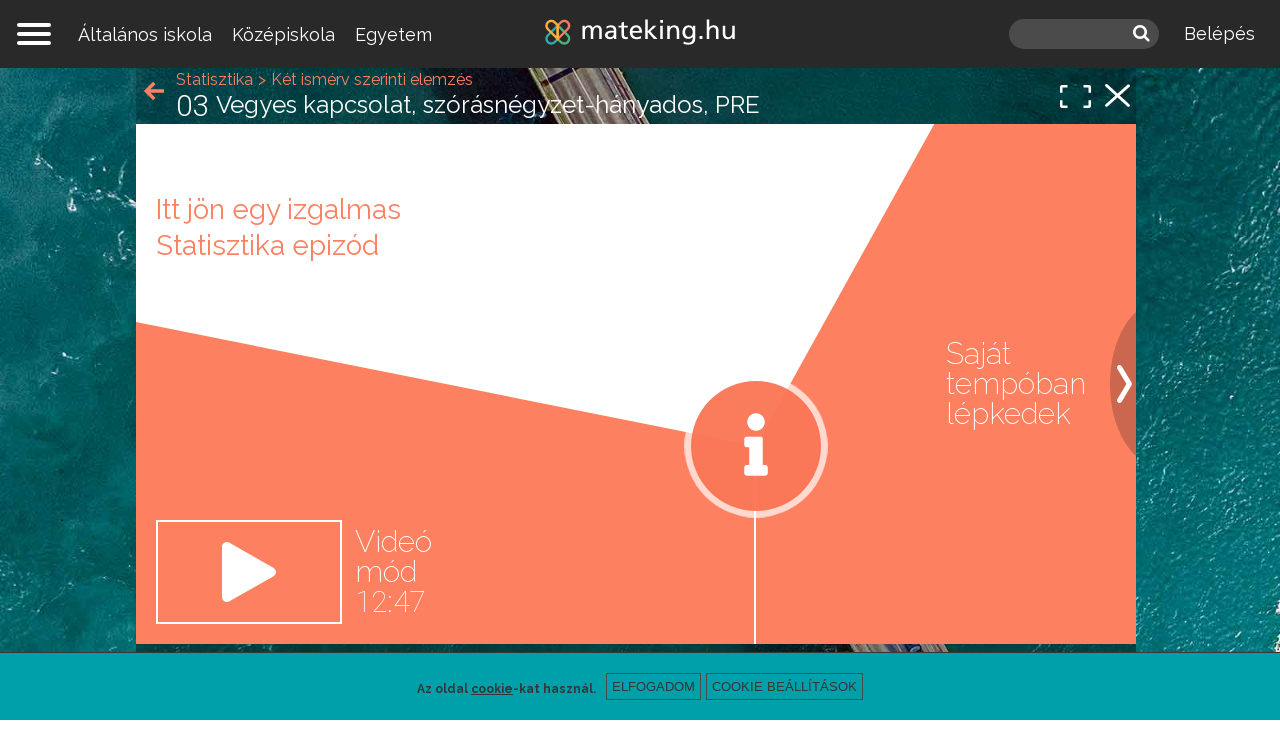

--- FILE ---
content_type: application/javascript
request_url: https://www.mateking.hu/sites/mp/files/advagg_js/js__2MfXqHcCblpaLTdrxZIe7gHskAAQ3DlHuWLeVfczKJ8__LNaeBevpkMdDDyxjNfIjXYknIpHm_O7aCZlwZrTrek8__ZxVljzeuKNpj4HzLAsDpScHSYsK2OJCWLWWGGEVpZkg.js
body_size: 10428
content:
/* Source and licensing information for the line(s) below can be found at https://www.mateking.hu/sites/all/modules/contrib/datalayer/datalayer.js. */
(function(a){Drupal.behaviors.dataLayer={langPrefixes:function(){var a=Drupal.settings.dataLayer.languages,e=[];for(var r in a){if(a[r].prefix!==''){e.push(a[r].prefix)}};return e},attach:function(){return}}})(jQuery);;
/* Source and licensing information for the above line(s) can be found at https://www.mateking.hu/sites/all/modules/contrib/datalayer/datalayer.js. */;/*})'"*/
/* Source and licensing information for the line(s) below can be found at https://www.mateking.hu/sites/all/themes/mathsplain/js/maths.toggle-login-pane.js. */
(function(e){Drupal.behaviors.mathsToggleLoginPane={paneState:'',attach:function(a,s){if(e('#user-login-form input.error, #user-register-form input.error').length>0){e('.panel-pane.pane-panels-mini.pane-login-register-pane').css({'display':'block'});e('body').addClass('login-open');Drupal.behaviors.mathsToggleLoginPane.paneState='opened';e('#mathsplain-login-pane-opener').text(Drupal.t('Close'))}
else{e('#mathsplain-login-pane-opener').text(Drupal.t('Login'));e('body').removeClass('login-open')};e('#mathsplain-login-pane-opener, a[href="#register"]').click(function(a){a.preventDefault();if(Drupal.behaviors.mathsToggleLoginPane.paneState==''||Drupal.behaviors.mathsToggleLoginPane.paneState=='closed'){e('.panel-pane.pane-panels-mini.pane-login-register-pane').slideDown();e('body').addClass('login-open');Drupal.behaviors.mathsToggleLoginPane.paneState='opened';e('#mathsplain-login-pane-opener').text(Drupal.t('Close'));window.dataLayer.push({'event':'login_roll_down'})}
else{e('.panel-pane.pane-panels-mini.pane-login-register-pane').slideUp();e('body').removeClass('login-open');Drupal.behaviors.mathsToggleLoginPane.paneState='closed';e('#mathsplain-login-pane-opener').text(Drupal.t('Login'))}});e('#mathsplain-login-pane-closer').click(function(a){a.preventDefault();e('.panel-pane.pane-panels-mini.pane-login-register-pane').slideUp();e('body').removeClass('login-open');Drupal.behaviors.mathsToggleLoginPane.paneState='closed';e('#mathsplain-login-pane-opener').text(Drupal.t('Login'))});e('.node-video.view-mode-full a.video-register, div[data-category=\' quiz\'] .video-box.video-register, #mathsplain-login-pane-opener-anon-purchase button').click(function(a){a.preventDefault();e('html, body').animate({scrollTop:0},600);if(Drupal.behaviors.mathsToggleLoginPane.paneState==''||Drupal.behaviors.mathsToggleLoginPane.paneState=='closed'){e('.panel-pane.pane-panels-mini.pane-login-register-pane').slideDown();Drupal.behaviors.mathsToggleLoginPane.paneState='opened';e('#mathsplain-login-pane-opener').text(Drupal.t('Close'));window.dataLayer.push({'event':'login_roll_down'});if(!e(this).hasClass('no-message')){if(e(this).parent().parent().parent().parent().is('#mathsplain-login-pane-opener-anon-purchase')){e(Drupal.theme('statusMessages',Drupal.t('Please register or log in.'),'warning')).insertBefore('.panel-pane.pane-page-content');Drupal.absoluteMessages.checkNewMessages()}
else{e(Drupal.theme('statusMessages',Drupal.t('Please login/register to access this content!'),'warning')).insertBefore('.panel-pane.pane-page-content');Drupal.absoluteMessages.checkNewMessages()}}}});e('#edit-captcha-response').on('input',function(a){var i=/^\d*$/,s=Drupal.t('Please write the solution with numbers!');if(!i.test(e(this).val())){if(e('#clientsidevalidation-user-register-form-errors ul li label[for="edit-captcha-response-maths"]').length==0){var n='<li>';n+='<label for="edit-captcha-response-maths" generated="true" class="error" style="display: block;">'+s+'</label></li>';e('#clientsidevalidation-user-register-form-errors ul').append(n);e('#clientsidevalidation-user-register-form-errors').css('display','block')}
else if(e('#clientsidevalidation-user-register-form-errors ul li label[for="edit-captcha-response-maths"]').text()==''){e('#clientsidevalidation-user-register-form-errors ul li label[for="edit-captcha-response"]').text(e('#clientsidevalidation-user-register-form-errors ul li label[for="edit-captcha-response-maths"]')+' '+s)}}
else{if(e('#clientsidevalidation-user-register-form-errors ul li label[for="edit-captcha-response-maths"]').text()==s){e('#clientsidevalidation-user-register-form-errors ul li label[for="edit-captcha-response-maths"]').parent('li').remove();if(e('#clientsidevalidation-user-register-form-errors ul li').length==0){e('#clientsidevalidation-user-register-form-errors').css('display','none')}}
else{e('#clientsidevalidation-user-register-form-errors ul li label[for="edit-captcha-response-maths"]').text().replace(s,'')}}});Drupal.theme.prototype.statusMessages=function(a,s){var e='<div id="absolute-messages-messages">';e+='<div id="absolute-messages-show">';e+='<a class="absolute-messages-show" title="Show dismissed messages"></a>';e+='</div>';e+='<div class="absolute-messages-message absolute-messages-'+s+'">';e+='<div class="absolute-messages-actions">';e+='<a class="absolute-messages-dismiss" title="Dismiss this message">x</a>';e+='</div>';e+='<div class="content">'+a+'</div>';e+='</div></div>';return e}}}})(jQuery);;
/* Source and licensing information for the above line(s) can be found at https://www.mateking.hu/sites/all/themes/mathsplain/js/maths.toggle-login-pane.js. */;/*})'"*/
/* Source and licensing information for the line(s) below can be found at https://www.mateking.hu/sites/all/themes/mathsplain/js/mathsplain-tooltips.js. */
(function(s){Drupal.behaviors.mathsplainGeneralTooltips={attach:function(i,a){s('.form-item:not(:has(".form-item"))').each(function(a){var i=s(this);s(this).hover(function(a){var e=s(a.target);if(!e.hasClass('description')&&!e.hasClass('password-confirm')&&!e.hasClass('form-type-password-confirm')){var p=(s(this).hasClass('compact-form-wrapper')||s(this).find('.form-item').hasClass('compact-form-wrapper')),o=s(this).hasClass('form-textarea');offset=s(this).offset();if(p){if(s(this).hasClass('form-item-captcha-response')){i.find('.description').css({'display':'block','top':s(this).height()+'px','left':'30px'})}
else if(s(this).hasClass('form-item-pass-pass1')){i.parent('.form-type-password-confirm').find('.description').addClass('popup-desc')}
else{i.find('.description').addClass('popup-desc')}}
else if(o){i.find('.description').addClass('popup-desc')}
else{i.find('.description').css({'top':'','left':''});i.find('.description').addClass('popup-desc')};if(s(this).hasClass('form-item-pass-pass1')){i.parent('.form-type-password-confirm').find('.description').fadeIn(400).addClass('popup-desc')}
else{i.find('.description').fadeIn(400).addClass('popup-desc')}}},function(){if(s(this).hasClass('form-item-pass-pass1')){i.parent('.form-type-password-confirm').find('.description').fadeOut(400,function(){i.parent('.form-type-password-confirm').find('.description').removeClass('popup-desc')})}
else{i.find('.description').fadeOut(400,function(){i.find('.description').removeClass('popup-desc')})}})})},}})(jQuery);;
/* Source and licensing information for the above line(s) can be found at https://www.mateking.hu/sites/all/themes/mathsplain/js/mathsplain-tooltips.js. */;/*})'"*/
/* Source and licensing information for the line(s) below can be found at https://www.mateking.hu/sites/all/themes/mathsplain/js/maths.toggle-comments.js. */
(function(e){Drupal.behaviors.mathsToggleComments={commentsOpened:!1,clickEventListenerAdded:!1,attach:function(t,m){if(window.innerWidth<=767){Drupal.behaviors.mathsToggleComments.addClickEvent()};e(window).on('load resize orientationchange',function(){if(window.innerWidth>767){e('#comments .comments-header .links, #comments .comment, #comments .comments-empty').css('display','');var t='';if(e('#comments .comments__title a').length>0){t=e('#comments .comments__title a').text()}
else{t=e('#comments .comments__title').text()};e('#comments .comments__title').removeClass('button').text(t);e('#comments .comments__title').off('click');Drupal.behaviors.mathsToggleComments.clickEventListenerAdded=!1}
else if(Drupal.behaviors.mathsToggleComments.clickEventListenerAdded==!1){Drupal.behaviors.mathsToggleComments.addClickEvent()}})},addClickEvent:function(){var t=e('#comments .comments__title').text();e('#comments .comments__title').addClass('button').html('<a href="#">'+t+'</a>').click(function(t){t.preventDefault();if(Drupal.behaviors.mathsToggleComments.commentsOpened){e('#comments .comments-header .links, #comments .comment, #comments .comments-empty').slideUp();e('.comment-wrapper').removeClass('open');Drupal.behaviors.mathsToggleComments.commentsOpened=!1}
else{e('#comments .comments-header .links, #comments .comment, #comments .comments-empty').slideDown();e('.comment-wrapper').addClass('open');Drupal.behaviors.mathsToggleComments.commentsOpened=!0}});Drupal.behaviors.mathsToggleComments.clickEventListenerAdded=!0}}})(jQuery);;
/* Source and licensing information for the above line(s) can be found at https://www.mateking.hu/sites/all/themes/mathsplain/js/maths.toggle-comments.js. */;/*})'"*/
/* Source and licensing information for the line(s) below can be found at https://www.mateking.hu/sites/all/themes/mathsplain/js/maths.behaviors.js. */
(function(e){Drupal.behaviors.mathsplainLandscapePortrait={attach:function(a,n){Drupal.behaviors.mathsplainLandscapePortrait.setBodyClass();e(window).resize(function(){Drupal.behaviors.mathsplainLandscapePortrait.setBodyClass()})},setBodyClass:function(){if(window.outerWidth>=e(window).height()/0.5625){e('body').removeClass('portrait').addClass('landscape')}
else{e('body').removeClass('landscape').addClass('portrait')}},};Drupal.behaviors.mathsplainMainPadding={attach:function(a,n){e(window).on('load resize orientationchange',function(){var a=0;if(e('.pane-mathsplain-footer-1').length>0){a+=e('.pane-mathsplain-footer-1').height();e('body > .panel-display > .panel-panel').css('padding-bottom',a)}})},};Drupal.behaviors.mathsplainScrolling={attach:function(a,n){var i,o=0,t=0;e(window).scroll(function(e){i=!0});setInterval(function(){if(i){l();i=!1}},250);function l(){var a=e(this).scrollTop();if(Math.abs(o-a)<=t)return;if(a>o&&a>60){e('body').removeClass('nav-down').addClass('nav-up')}
else{if(a+e(window).height()<e(document).height()){e('body').removeClass('nav-up').addClass('nav-down')}};o=a}},};Drupal.behaviors.mathsplainLeftMenus={attach:function(a,n){var i=e('.pane-mathsplain-header').find('.menu-buttons'),l=e(i).find('.line');e(i).once().clone().addClass('cloned').prependTo('#mini-panel-main_menu_left nav');var o=e('.pane-mathsplain-header').find('.menu-buttons'),t=e(o).find('button[data-menu="toggle-main-menu"]');p();e(o).find('button').once().click(function(){var a=e(this).attr('data-menu');s(a)});if(e('.menu-buttons-block').length>0){e('.menu-buttons-block').find('button').once().click(function(){var a=e(this).attr('data-menu');e('body').addClass('nav-down').removeClass('nav-up');s(a)})};e('body').click(function(a){if(e(t).hasClass('on')&&e('#mini-panel-mathsplain_header_1 > .panel-col-first, .menu-buttons-block').has(a.target).length==0){u()}});function s(a){var n=e(o).find('button[data-menu="'+a+'"]');e(n).addClass('active').siblings().removeClass('active');p();if(!e(t).hasClass('on')){e(t).addClass('on');e('body').addClass(a)}
else{if(a=='toggle-main-menu'){u()}
else{e(o).find('button').each(function(){e('body').removeClass(e(this).attr('data-menu')).addClass(a)})}}};function u(){e(o).find('button').each(function(){e('body').removeClass(e(this).attr('data-menu'));e(t).removeClass('on');e(this).removeClass('active')});e(l).css({'width':'','left':'',})};function p(){var a=e(i).offset().left,n=0,o=a;if(e(i).find('button:not(:first)').hasClass('active')){var t=e(i).find('button.active');n=e(t).outerWidth();o=e(t).offset().left;e(l).css({'width':n,'left':o-a,})};e(i).find('button:not(:first)').hover(function(){var n=e(this).offset().left,i=e(this).outerWidth();e(l).addClass('move').css({'width':i,'left':n-a,})},function(){e(l).css({'width':n,'left':o-a,})})}},};Drupal.behaviors.mathsplainToggleSearchInput={paneState:'',attach:function(a,n){e('#mathsplain-toggle-search-input').once().click(function(){e('.pane-mathsplain-header-1').toggleClass('search-open')})},};Drupal.behaviors.mathsplainToggleMainMenuInMobileView={paneState:'',origPane:{},multiLevelPushMenuInitialized:!1,attach:function(a,n){Drupal.behaviors.mathsplainToggleMainMenuInMobileView.origPane=e('#mini-panel-mathsplain_header_1 .pane-menu-menu-main-menu').parent().html();e(window).on('resize orientationchange',function(){Drupal.behaviors.mathsplainToggleMainMenuInMobileView.windowResize()});Drupal.behaviors.mathsplainToggleMainMenuInMobileView.windowResize();e('#mathsplain-toggle-main-menu').click(function(a){if(Drupal.behaviors.mathsplainToggleMainMenuInMobileView.paneState==''||Drupal.behaviors.mathsplainToggleMainMenuInMobileView.paneState=='closed'){e('#mini-panel-mathsplain_header_1 .pane-menu-menu-main-menu').multilevelpushmenu('expand');Drupal.behaviors.mathsplainToggleMainMenuInMobileView.paneState='opened'}
else if(Drupal.behaviors.mathsplainToggleMainMenuInMobileView.paneState=='opened'){e('#mini-panel-mathsplain_header_1 .pane-menu-menu-main-menu').multilevelpushmenu('collapse');Drupal.behaviors.mathsplainToggleMainMenuInMobileView.paneState='closed'}})},initMultiLevelPushMenu:function(){if(!Drupal.behaviors.mathsplainToggleMainMenuInMobileView.multiLevelPushMenuInitialized){var a={menuID:'multilevel-main-menu',direction:'ltr',fullCollapse:!0,containersToPush:[e('body > .panel-display > .panel-panel')],collapsed:!0,menuWidth:'180px',menuHeight:e('body > .panel-display').height(),preventItemClick:!1};e('#mini-panel-mathsplain_header_1 .pane-menu-menu-main-menu').multilevelpushmenu(a);e('.pane-menu-menu-main-menu').css('display','block');Drupal.behaviors.mathsplainToggleMainMenuInMobileView.multiLevelPushMenuInitialized=!0}},windowResize:function(){if(window.innerWidth<=1007){Drupal.behaviors.mathsplainToggleMainMenuInMobileView.initMultiLevelPushMenu()}
else{e('#mini-panel-mathsplain_header_1 .pane-menu-menu-main-menu').replaceWith(Drupal.behaviors.mathsplainToggleMainMenuInMobileView.origPane);if(e('body > .panel-display > .panel-panel').css('margin-left')=='180px'&&e('body > .panel-display > .panel-panel').css('margin-right')=='-180px'){e('body > .panel-display > .panel-panel').css({'margin-left':0,'margin-right':0})};e('.pane-menu-menu-main-menu').css('display','block');Drupal.behaviors.mathsplainToggleMainMenuInMobileView.multiLevelPushMenuInitialized=!1}}};Drupal.behaviors.mathsplainEuCookieCompliance={attach:function(a,n){var i={'hu':'G-L55QJ5Q24J','en':'G-K9SP6JPMBN','de-AT':'G-EY04G6WM3Q'};if(typeof Drupal.eu_cookie_compliance!='undefined'){Drupal.eu_cookie_compliance.resizeListener=function(){};var o=Drupal.eu_cookie_compliance.getAcceptedCategories();if(o.includes('analytics')){window['ga-disable-'+i[Drupal.settings.mathsplainEuCookieCompliance.language]]=!1}};e('body').on('click','.eu-cookie-compliance-banner button.open-categories',function(a){e('#popup-text-and-info').addClass('hide');e('#eu-cookie-compliance-categories').addClass('show')});e('body').on('click','.eu-cookie-compliance-banner .eu-cookie-compliance-save-preferences-button, .eu-cookie-compliance-banner .eu-cookie-compliance-default-button',function(a){e('body.eu-cookie-compliance-popup-open').removeClass('eu-cookie-compliance-popup-open').addClass('cookie-anim');var n=Drupal.eu_cookie_compliance.getAcceptedCategories();if(n.includes('analytics')){ga('create',i[Drupal.settings.mathsplainEuCookieCompliance.language],{'cookieDomain':'auto'});ga('set','anonymizeIp',!0);window['ga-disable-'+i[Drupal.settings.mathsplainEuCookieCompliance.language]]=!1;ga('send','pageview')}
else{}});e('#change-cookie-settings a').on('click',function(a){a.preventDefault();e('body').addClass('cookie-anim');if(typeof Drupal.eu_cookie_compliance!='undefined'){Drupal.eu_cookie_compliance.toggleWithdrawBanner()};return!1});e(window).on('load resize orientationchange',function(){})},cookieHeight:function(){var a=e('#sliding-popup').find('#popup-text-and-info').outerHeight();if(e('body').hasClass('eu-cookie-compliance-popup-open')){e('body > .panel-display > .panel-panel').css('padding-top',a)}
else{e('body > .panel-display > .panel-panel').css('padding-top','')}}}})(jQuery);;
/* Source and licensing information for the above line(s) can be found at https://www.mateking.hu/sites/all/themes/mathsplain/js/maths.behaviors.js. */;/*})'"*/
/* Source and licensing information for the line(s) below can be found at https://www.mateking.hu/sites/all/modules/custom/swiffy_file_formatter/js/parts.js. */
(function(s,t,A,a,i){var g;s.ssMetadata=[];var p=tantargySzin;function h(){var A=this._cloneProps(new this.constructor(this.mode,this.startPosition,this.loop));A.gotoAndStop(this.currentFrame);A.paused=this.paused;A.framerate=this.framerate;return A};function e(s,g,t){var e=A.extend(s,A.MovieClip);e.clone=h;e.nominalBounds=g;e.frameBounds=t;return e}(s.mc_white_background=function(g,t,s){if(s==null){s=!1};this.initialize(g,t,s,{});this.shape=new A.Shape();this.shape.graphics.f('#FFFFFF').s().p('EhIVAlWIAA5cQCUjVAskBQAThvAAh2QABmJjUkyIAA7ZMCQrAAAIAAbZQjUEyABGJQAAB2ATBvQAsEACUDXIAAZbg');this.shape.setTransform(463,239);this.timeline.addTween(A.Tween.get(this.shape).wait(1))}).prototype=g=new A.MovieClip();g.nominalBounds=new A.Rectangle(0,0,926,478);(s.mc_progress_potty=function(g,t,s){if(s==null){s=!1};this.initialize(g,t,s,{});this.shape=new A.Shape();this.shape.graphics.f().s('#FFFFFF').ss(3,1,1).p('AAAhjIAADH');this.shape.setTransform(0,-2);this.shape_1=new A.Shape();this.shape_1.graphics.f().s(tantargySzin).ss(3,1,1).p('AAAhjIAADH');this.shape_1.setTransform(0,-2);this.timeline.addTween(A.Tween.get({}).to({state:[{t:this.shape}]}).to({state:[{t:this.shape_1}]},1).wait(1));this.shape_2=new A.Shape();this.shape_2.graphics.f('rgba(255,255,255,0.008)').s().p('AhjDIIAAmCIDHAAIAAGCgABki6IjHAAIAAgNIDHAAIAAANgAhji6g');this.shape_2.setTransform(0,-1.7);this.timeline.addTween(A.Tween.get(this.shape_2).wait(2))}).prototype=g=new A.MovieClip();g.nominalBounds=new A.Rectangle(-10,-21.7,20,40);(s.mc_progress_bar_progress=function(g,t,s){if(s==null){s=!1};this.initialize(g,t,s,{});this.shape=new A.Shape();this.shape.graphics.f().s(tantargySzin).ss(3,1,1).p('EhADAAAMCAHAAA');this.shape.setTransform(410,0);this.timeline.addTween(A.Tween.get(this.shape).wait(1))}).prototype=e(s.mc_progress_bar_progress,new A.Rectangle(-1.5,-1.5,823,3),null);(s.mc_progress_bar=function(s,g,t){this.initialize(s,g,t,{});this.shape=new A.Shape();this.shape.graphics.f().s('#FFFFFF').ss(3,1,1).p('EhADAAAMCAHAAA');this.shape.setTransform(463,0);this.timeline.addTween(A.Tween.get(this.shape).wait(1))}).prototype=e(s.mc_progress_bar,new A.Rectangle(51.5,-1.5,823,3),null);(s.mc_playpause=function(A,s,g){this.initialize(A,s,g,{})}).prototype=g=new A.MovieClip();g.nominalBounds=null;(s.mc_piros_progress_bogyo=function(g,t,s){if(s==null){s=!1};this.initialize(g,t,s,{});this.shape=new A.Shape();this.shape.graphics.f(tantargySzin).s().p('Ag/BAQgagaAAgmQAAglAagaQAagaAlAAQAmAAAaAaQAaAaAAAlQAAAmgaAaQgaAagmAAQglAAgagag');this.shape.setTransform(9,9);this.timeline.addTween(A.Tween.get(this.shape).wait(1))}).prototype=e(s.mc_piros_progress_bogyo,new A.Rectangle(0,0,18,18),null);(s.mc_logo_hun=function(s,g,t){this.initialize(s,g,t,{});this.shape=new A.Shape();this.shape.graphics.f('#292929').s().p('AgZAWIAAgJIAaAAQAJAAAEgCQAEgDABgFQgBgFgCgDQgDgEgEgCQgFgBgFAAIgYAAIAAgKIAyAAIAAAJIgIAAQAFADABAFQADAEAAAFQAAAJgGAFQgFAEgLAAg');this.shape.setTransform(8.9,5.1);this.shape_1=new A.Shape();this.shape_1.graphics.f('#292929').s().p('AgkAXIAAgKIAfAAQgFgDgBgEQgDgEAAgEQAAgLAGgEQAGgEAJAAIAeAAIAAAJIgaAAQgJgBgDADQgEADgBAFQAAAFACADQADAEAEACQAFABAGAAIAXAAIAAAKg');this.shape_1.setTransform(7.6,11.2);this.shape_2=new A.Shape();this.shape_2.graphics.f('#292929').s().p('AgEAFIAAgKIAJAAIAAAKg');this.shape_2.setTransform(10.8,15.6);this.shape_3=new A.Shape();this.shape_3.graphics.f('#292929').s().p('[base64]');this.shape_3.setTransform(9.9,20.2);this.shape_4=new A.Shape();this.shape_4.graphics.f('#292929').s().p('AgYAXIAAgJIAIAAIAAgBQgFgCgCgEQgCgFAAgEQAAgLAFgEQAGgFAKABIAeAAIAAAJIgaAAQgIgBgFADQgEADAAAGQAAAEACAEQADADAFABQAEACAGAAIAXAAIAAAKg');this.shape_4.setTransform(8.8,26.2);this.shape_5=new A.Shape();this.shape_5.graphics.f('#292929').s().p('AgkAFIAAgJIALAAIAAAJgAgOAFIAAgJIAyAAIAAAJg');this.shape_5.setTransform(7.7,30.6);this.shape_6=new A.Shape();this.shape_6.graphics.f('#292929').s().p('AgkAXIAAgKIArAAIgUgTIAAgNIAWAXIAcgaIAAAOIgaAVIAaAAIAAAKg');this.shape_6.setTransform(7.6,34.5);this.shape_7=new A.Shape();this.shape_7.graphics.f('#292929').s().p('[base64]');this.shape_7.setTransform(8.8,40.3);this.shape_8=new A.Shape();this.shape_8.graphics.f('#292929').s().p('AgSASIAAgMIgMAAIgCgIIAOAAIAAgOIAIAAIAAAOIAbAAQAEAAADgDQACgCAAgDIgBgEIgBgDIAIAAIABAEIAAAEQABAIgEADQgDAEgIAAIgdAAIAAAMg');this.shape_8.setTransform(8.1,45.2);this.shape_9=new A.Shape();this.shape_9.graphics.f('#292929').s().p('[base64]');this.shape_9.setTransform(8.8,49.9);this.shape_10=new A.Shape();this.shape_10.graphics.f('#292929').s().p('[base64]');this.shape_10.setTransform(8.8,57);this.shape_11=new A.Shape();this.shape_11.graphics.f('#292929').s().p('AgEAFIAAgKIAJAAIAAAKg');this.shape_11.setTransform(10.8,62.9);this.shape_12=new A.Shape();this.shape_12.graphics.f('#292929').s().p('AgZAeIApgMIAAAAIgpgNIAAgKIApgNIgpgMIAAgJIAyAQIAAALIgqAMIAqANIAAALIgyARg');this.shape_12.setTransform(8.8,68.5);this.shape_13=new A.Shape();this.shape_13.graphics.f('#292929').s().p('AgZAeIApgLIAAgBIgpgNIAAgKIApgNIgpgNIAAgJIAyARIAAAKIgqANIAqANIAAALIgyAQg');this.shape_13.setTransform(8.8,76.8);this.shape_14=new A.Shape();this.shape_14.graphics.f('#292929').s().p('AgZAeIApgLIAAgBIgpgNIAAgKIApgNIgpgNIAAgJIAyARIAAAKIgqANIAqANIAAALIgyAQg');this.shape_14.setTransform(8.8,85.2);this.shape_15=new A.Shape();this.shape_15.graphics.f('#292929').s().p('[base64]');this.shape_15.setTransform(7.9,96.1);this.timeline.addTween(A.Tween.get({}).to({state:[{t:this.shape_15},{t:this.shape_14},{t:this.shape_13},{t:this.shape_12},{t:this.shape_11},{t:this.shape_10},{t:this.shape_9},{t:this.shape_8},{t:this.shape_7},{t:this.shape_6},{t:this.shape_5},{t:this.shape_4},{t:this.shape_3},{t:this.shape_2},{t:this.shape_1},{t:this.shape}]}).wait(1))}).prototype=e(s.mc_logo_hun,new A.Rectangle(0,0,15.9,102.3),null);(s.mc_logo_en=function(s,g,t){this.initialize(s,g,t,{});this.shape=new A.Shape();this.shape.graphics.f('#292929').s().p('[base64]');this.shape.setTransform(4.1,9.6);this.shape_1=new A.Shape();this.shape_1.graphics.f('#292929').s().p('[base64]');this.shape_1.setTransform(4.2,17.1);this.shape_2=new A.Shape();this.shape_2.graphics.f('#292929').s().p('AgNAQQgGgEgDgFQgEgGAAgHIABgGIABgFIAIAAIgCAGIAAAFQAAAFACACQADAEAEACQAFACAEAAIAJgCQAEgCADgDQADgDAAgGIgBgFIgCgFIAIgBIACAGIAAAGQAAAHgDAGQgEAFgGAEQgGADgHAAQgHAAgGgDg');this.shape_2.setTransform(4.2,22.3);this.shape_3=new A.Shape();this.shape_3.graphics.f('#292929').s().p('AgFAFIAAgKIAKAAIAAAKg');this.shape_3.setTransform(6.2,26);this.shape_4=new A.Shape();this.shape_4.graphics.f('#292929').s().p('AgYAXIAAgJIAIAAIAAgBQgEgCgDgFQgCgEAAgEQAAgLAGgEQAFgFALABIAdAAIAAAJIgaAAQgJgBgDADQgFADAAAFQAAAFACADQADAEAEACQAFABAFAAIAYAAIAAAKg');this.shape_4.setTransform(4.1,30.4);this.shape_5=new A.Shape();this.shape_5.graphics.f('#292929').s().p('AgkAFIAAgJIALAAIAAAJgAgNAFIAAgJIAxAAIAAAJg');this.shape_5.setTransform(3.1,34.9);this.shape_6=new A.Shape();this.shape_6.graphics.f('#292929').s().p('[base64]');this.shape_6.setTransform(4.2,39.2);this.shape_7=new A.Shape();this.shape_7.graphics.f('#292929').s().p('AglAFIAAgJIBKAAIAAAJg');this.shape_7.setTransform(3,43.2);this.shape_8=new A.Shape();this.shape_8.graphics.f('#292929').s().p('[base64]');this.shape_8.setTransform(5.2,47.5);this.shape_9=new A.Shape();this.shape_9.graphics.f('#292929').s().p('AAAAFIgYARIAAgLIASgLIgSgLIAAgLIAYARIAZgSIAAALIgUAMIAUANIAAALg');this.shape_9.setTransform(4.2,53.2);this.shape_10=new A.Shape();this.shape_10.graphics.f('#292929').s().p('AglAXIAAgKIAgAAQgEgCgCgFQgCgEAAgEQgBgLAGgEQAGgFAJABIAeAAIAAAJIgaAAQgJgBgDADQgFADAAAFQAAAFADADQACAEAEACQAEABAHAAIAXAAIAAAKg');this.shape_10.setTransform(3,58.8);this.shape_11=new A.Shape();this.shape_11.graphics.f('#292929').s().p('AgRASIAAgMIgNAAIgDgIIAQAAIAAgOIAHAAIAAAOIAbAAQAFAAACgDQACgCAAgDIAAgEIgBgDIAHAAIABAEIABAEQAAAIgEADQgEAEgHAAIgdAAIAAAMg');this.shape_11.setTransform(3.5,63.9);this.shape_12=new A.Shape();this.shape_12.graphics.f('#292929').s().p('[base64]');this.shape_12.setTransform(4.2,68.6);this.shape_13=new A.Shape();this.shape_13.graphics.f('#292929').s().p('[base64]');this.shape_13.setTransform(4.1,75.7);this.shape_14=new A.Shape();this.shape_14.graphics.f('#292929').s().p('AgFAFIAAgJIAKAAIAAAJg');this.shape_14.setTransform(6.2,81.6);this.shape_15=new A.Shape();this.shape_15.graphics.f('#292929').s().p('AgYAeIAogLIAAgBIgogNIAAgKIAogNIgogNIAAgJIAxARIAAAKIgpANIApANIAAALIgxAQg');this.shape_15.setTransform(4.2,87.2);this.shape_16=new A.Shape();this.shape_16.graphics.f('#292929').s().p('AgYAeIAogLIAAgBIgogNIAAgKIAogNIgogNIAAgJIAxARIAAAKIgpANIApANIAAALIgxAQg');this.shape_16.setTransform(4.2,95.5);this.shape_17=new A.Shape();this.shape_17.graphics.f('#292929').s().p('AgYAeIAogMIAAAAIgogNIAAgKIAogNIgogMIAAgJIAxAQIAAALIgpAMIApANIAAALIgxARg');this.shape_17.setTransform(4.2,103.9);this.shape_18=new A.Shape();this.shape_18.graphics.f('#292929').s().p('[base64]');this.shape_18.setTransform(3.2,114.8);this.timeline.addTween(A.Tween.get({}).to({state:[{t:this.shape_18},{t:this.shape_17},{t:this.shape_16},{t:this.shape_15},{t:this.shape_14},{t:this.shape_13},{t:this.shape_12},{t:this.shape_11},{t:this.shape_10},{t:this.shape_9},{t:this.shape_8},{t:this.shape_7},{t:this.shape_6},{t:this.shape_5},{t:this.shape_4},{t:this.shape_3},{t:this.shape_2},{t:this.shape_1},{t:this.shape}]}).wait(1))}).prototype=e(s.mc_logo_en,new A.Rectangle(-4.6,3.1,15.9,117.9),null);(s.mc_loader=function(g,t,s){if(s==null){s=!1};this.initialize(g,t,s,{});this.shape=new A.Shape();this.shape.graphics.f('#FAAC3F').s().p('AibgIQg1g2AAhLQAAhMA1g2QA1g2BMAAQAjAAAhAOQAiAOAZAaIBsBtIAAG5IgmAngAhojZQggAhAAAvQAAAuAgAhIDsDuIAAk6IhShTQgggggsAAQguAAggAgg');this.shape.setTransform(226.2,229.7,1.234,1.234);this.shape._off=!0;this.timeline.addTween(A.Tween.get(this.shape).wait(12).to({_off:!1},0).to({_off:!0},16).wait(4));this.shape_1=new A.Shape();this.shape_1.graphics.f('#2FA9A9').s().p('AibEMQgagagNgiQgOghAAglQAAhLA1g2IFGlKIAmAnIAAG5IhsBtQgZAagiAOQghAOgjAAQhMAAg1g2gAhoA8QggAgAAAuQAAAvAgAgQAgAhAuAAQAsAAAgghIBXhYIAAk5g');this.shape_1.setTransform(225.8,245.2,1.234,1.234);this.shape_1._off=!0;this.timeline.addTween(A.Tween.get(this.shape_1).wait(8).to({_off:!1},0).to({_off:!0},16).wait(8));this.shape_2=new A.Shape();this.shape_2.graphics.f('#4FB27B').s().p('AgpE0QghgOgagaIhshtIAAm5IAmgnIFHFKQA0A2AABLQAABMg0A3QgbAaghANQghAOglAAQgjAAghgOgAiICBIBXBYQAhAhArAAQAuAAAgghQAgggAAgvQAAguggggIjxj0g');this.shape_2.setTransform(268.3,245,1.234,1.234);this.shape_2._off=!0;this.timeline.addTween(A.Tween.get(this.shape_2).wait(4).to({_off:!1},0).to({_off:!0},16).wait(12));this.shape_3=new A.Shape();this.shape_3.graphics.f('#F07D62').s().p('AjQEbIAAm5IBshtQAagaAhgOQAhgOAjAAQBNAAA1A2QA0A2AABMQAABLg0A2IlHFKgAgxjZIhSBTIAAE6IDsjuQAggiAAgtQAAgvggghQggggguAAQgrAAghAgg');this.shape_3.setTransform(268.1,230.1,1.234,1.234);this.timeline.addTween(A.Tween.get(this.shape_3).to({_off:!0},16).wait(16));this.shape_4=new A.Shape();this.shape_4.graphics.f('#777777').s().p('[base64]/A/QhAA/iIABQgbAAgagDgAhPkJQggAdgPArQgQAsAAAsQAAAwARApQARAoAgAYQAgAaAsAAQAsgBAhgWQAigYASgmQATgnAAgwQAAg2gQgsQgQgtgigbQghgagxgBQgvABggAdg');this.shape_4.setTransform(697.7,260.5);this.shape_5=new A.Shape();this.shape_5.graphics.f('#777777').s().p('ACDEFIAAkHQABhZgYgtQgYgsg9gEQg0ABgiAaQgjAbgQAuQgQAwAAA9IAADsIhfAAIAAn9IBcAAIAABRIACAAQAWgrAtgZQAtgZA2AAQBiABAvA5QAuA6AABnIAAEug');this.shape_5.setTransform(638.3,249.4);this.shape_6=new A.Shape();this.shape_6.graphics.f('#777777').s().p('AguFtIAAn9IBdAAIAAH9gAg0kCIAAhqIBpAAIAABqg');this.shape_6.setTransform(593.8,239);this.shape_7=new A.Shape();this.shape_7.graphics.f('#777777').s().p('[base64]');this.shape_7.setTransform(547.7,238.6);this.shape_8=new A.Shape();this.shape_8.graphics.f('#777777').s().p('Ah/[base64]');this.shape_8.setTransform(489.6,250);this.shape_9=new A.Shape();this.shape_9.graphics.f('#777777').s().p('[base64]');this.shape_9.setTransform(432.7,250);this.shape_10=new A.Shape();this.shape_10.graphics.f('#777777').s().p('AjDFdIAAq5IBkAAIAAJhIEjAAIAABYg');this.shape_10.setTransform(380.5,240.6);this.shape_11=new A.Shape();this.shape_11.graphics.f('#777777').s().p('Ag3A4IAAhvIBvAAIAABvg');this.shape_11.setTransform(743.8,269.9);this.shape_12=new A.Shape();this.shape_12.graphics.f('#777777').s().p('Ag3A4IAAhvIBvAAIAABvg');this.shape_12.setTransform(743.8,269.9);this.shape_13=new A.Shape();this.shape_13.graphics.f('#777777').s().p('Ag3A4IAAhvIBvAAIAABvg');this.shape_13.setTransform(743.8,269.9);this.timeline.addTween(A.Tween.get({}).to({state:[{t:this.shape_10},{t:this.shape_9},{t:this.shape_8},{t:this.shape_7},{t:this.shape_6},{t:this.shape_5},{t:this.shape_4}]}).to({state:[{t:this.shape_10},{t:this.shape_9},{t:this.shape_8},{t:this.shape_7},{t:this.shape_6},{t:this.shape_5},{t:this.shape_4},{t:this.shape_11,p:{x:743.8}}]},4).to({state:[{t:this.shape_10},{t:this.shape_9},{t:this.shape_8},{t:this.shape_7},{t:this.shape_6},{t:this.shape_5},{t:this.shape_4},{t:this.shape_12,p:{x:743.8}},{t:this.shape_11,p:{x:771.6}}]},4).to({state:[{t:this.shape_10},{t:this.shape_9},{t:this.shape_8},{t:this.shape_7},{t:this.shape_6},{t:this.shape_5},{t:this.shape_4},{t:this.shape_13},{t:this.shape_12,p:{x:771.6}},{t:this.shape_11,p:{x:799.4}}]},4).to({state:[{t:this.shape_10},{t:this.shape_9},{t:this.shape_8},{t:this.shape_7},{t:this.shape_6},{t:this.shape_5},{t:this.shape_4}]},4).to({state:[{t:this.shape_10},{t:this.shape_9},{t:this.shape_8},{t:this.shape_7},{t:this.shape_6},{t:this.shape_5},{t:this.shape_4},{t:this.shape_11,p:{x:743.8}}]},4).to({state:[{t:this.shape_10},{t:this.shape_9},{t:this.shape_8},{t:this.shape_7},{t:this.shape_6},{t:this.shape_5},{t:this.shape_4},{t:this.shape_12,p:{x:743.8}},{t:this.shape_11,p:{x:771.6}}]},4).to({state:[{t:this.shape_10},{t:this.shape_9},{t:this.shape_8},{t:this.shape_7},{t:this.shape_6},{t:this.shape_5},{t:this.shape_4},{t:this.shape_13},{t:this.shape_12,p:{x:771.6}},{t:this.shape_11,p:{x:799.4}}]},4).wait(4))}).prototype=g=new A.MovieClip();g.nominalBounds=new A.Rectangle(242.2,180,489.8,122.5);(s.btn_volume_on=function(g,t,s){if(s==null){s=!1};this.initialize(g,t,s,{});this.shape=new A.Shape();this.shape.graphics.f().s('#FFFFFF').ss(2,1,1).p('ABMg+QApA8gpA+ABphUQA1Bag1BPAAvgmQAcAngcAgAiDACIAAAsIA8AAIBOA+IAAjXIhOA+Ig8AAIAAAr');this.shape.setTransform(15.7,14.3);this.shape_1=new A.Shape();this.shape_1.graphics.f().s('#FFFFFF').ss(2.5,1,1).p('ABphUQA1Bag1BPABMg+QApA8gpA+AAvgmQAcAngcAgAiDACIAAAsIA8AAIBOA+IAAjXIhOA+Ig8AAIAAAr');this.shape_1.setTransform(15.7,14.3);this.shape_2=new A.Shape();this.shape_2.graphics.f(tantargySzin).s().p('AiuCWIAAkrIFdAAIAAErg');this.shape_2.setTransform(17.5,15);this.timeline.addTween(A.Tween.get({}).to({state:[{t:this.shape}]}).to({state:[{t:this.shape_1}]},1).to({state:[{t:this.shape_2}]},2).wait(1))}).prototype=g=new A.MovieClip();g.nominalBounds=new A.Rectangle(1.5,2.5,28.3,23.7);(s.btn_volume_off=function(g,t,s){if(s==null){s=!1};this.initialize(g,t,s,{});this.shape=new A.Shape();this.shape.graphics.f().s('#FFFFFF').ss(2,1,1).p('ABWACIgiAjAB5gfIgjAhIAjAjAA0gfIAiAhAh4ACIAAAqIA4AAIBLA7IAAjNIhLA7Ig4AAIAAAq');this.shape.setTransform(15.1,15.9,1.05,1.05);this.shape_1=new A.Shape();this.shape_1.graphics.f().s('#FFFFFF').ss(2.5,1,1).p('ABbACIgkAlAB/ghIgkAjIAkAlAA3ghIAkAjAh+ACIAAAsIA7AAIBPA+IAAjXIhPA9Ig7AAIAAAt');this.shape_1.setTransform(15.1,15.9);this.shape_2=new A.Shape();this.shape_2.graphics.f(tantargySzin).s().p('AiuCgIAAk/IFdAAIAAE/g');this.shape_2.setTransform(17.5,16);this.timeline.addTween(A.Tween.get({}).to({state:[{t:this.shape}]}).to({state:[{t:this.shape_1}]},1).to({state:[{t:this.shape_2}]},2).wait(1))}).prototype=g=new A.MovieClip();g.nominalBounds=new A.Rectangle(1.4,4.1,27.4,23.7);(s.btn_prev_side=function(g,t,s){if(s==null){s=!1};this.initialize(g,t,s,{});this.shape=new A.Shape();this.shape.graphics.f().s('#FFFFFF').ss(5,1,1).p('AAyCnIhjimIBjin');this.shape.setTransform(11.9,74.8);this.shape_1=new A.Shape();this.shape_1.graphics.f().s(tantargySzin).ss(5,1,1).p('AAyCnIhjimIBjin');this.shape_1.setTransform(11.9,74.8);this.shape_2=new A.Shape();this.shape_2.graphics.f('#FFFFFF').s().p('EgThAjKMAAAhGTMAnDAAAMAAABGTg');this.shape_2.setTransform(125.5,47.4);this.timeline.addTween(A.Tween.get({}).to({state:[{t:this.shape}]}).to({state:[{t:this.shape_1}]},1).to({state:[{t:this.shape_2}]},2).wait(1))}).prototype=g=new A.MovieClip();g.nominalBounds=new A.Rectangle(4.4,55.6,15,38.5);(s.btn_next_side=function(g,t,s){if(s==null){s=!1};this.initialize(g,t,s,{});this.shape=new A.Shape();this.shape.graphics.f().s('#FFFFFF').ss(5,1,1).p('AgximIBjCmIhjCn');this.shape.setTransform(12,75.4);this.shape_1=new A.Shape();this.shape_1.graphics.f().s(tantargySzin).ss(5,1,1).p('AgximIBjCmIhjCn');this.shape_1.setTransform(12,75.4);this.shape_2=new A.Shape();this.shape_2.graphics.f('#FFFFFF').s().p('EgThAjKMAAAhGTMAnDAAAMAAABGTg');this.shape_2.setTransform(-100.9,48.3);this.timeline.addTween(A.Tween.get({}).to({state:[{t:this.shape}]}).to({state:[{t:this.shape_1}]},1).to({state:[{t:this.shape_2}]},2).wait(1))}).prototype=g=new A.MovieClip();g.nominalBounds=new A.Rectangle(4.5,56.2,15,38.4);(s.btn_dblclick=function(g,t,s){if(s==null){s=!1};this.initialize(g,t,s,{});this.shape=new A.Shape();this.shape.graphics.f('#FFFFFF').s().p('Eg2rAlHMAAAhKNMBtXAAAMAAABKNg');this.shape.setTransform(350,0);this.timeline.addTween(A.Tween.get(this.shape).wait(4))}).prototype=g=new A.MovieClip();g.nominalBounds=new A.Rectangle(0,-237.5,700,475);(s.btn_autoplay_on=function(g,t,s){if(s==null){s=!1};this.initialize(g,t,s,{});this.shape=new A.Shape();this.shape.graphics.f().s('#FFFFFF').ss(4,1,1).p('AgkhHIAACPAAmhHIAACP');this.shape.setTransform(17.4,14.1);this.shape_1=new A.Shape();this.shape_1.graphics.f().s('#FFFFFF').ss(4.5,1,1).p('AgkhHIAACPAAmhHIAACP');this.shape_1.setTransform(17.4,14.1);this.shape_2=new A.Shape();this.shape_2.graphics.f('#FFFFFF').s().p('AhjBkIAAjHIDHAAIAADHg');this.shape_2.setTransform(15.5,13.5);this.timeline.addTween(A.Tween.get({}).to({state:[{t:this.shape}]}).to({state:[{t:this.shape_1}]},1).to({state:[{t:this.shape_2}]},2).wait(1))}).prototype=g=new A.MovieClip();g.nominalBounds=new A.Rectangle(11.7,4.9,11.5,18.4);(s.btn_autoplay_off=function(s,g,t){this.initialize(s,g,t,{});this.shape=new A.Shape();this.shape.graphics.f().s('#FFFFFF').ss(3,1,1).p('ABCAAIiDBMIAAiXg');this.shape.setTransform(16.8,14.1);this.shape_1=new A.Shape();this.shape_1.graphics.f('#FFFFFF').s().p('AhBhLICDBLIiDBMg');this.shape_1.setTransform(16.8,14.1);this.shape_2=new A.Shape();this.shape_2.graphics.f().s('#FFFFFF').ss(3,1,1).p('ABKAAIiTBVIAAipg');this.shape_2.setTransform(16.8,14.1);this.shape_3=new A.Shape();this.shape_3.graphics.f('#FFFFFF').s().p('AhJhUICTBUIiTBVg');this.shape_3.setTransform(16.8,14.1);this.shape_4=new A.Shape();this.shape_4.graphics.f('#FFFFFF').s().p('AhjBkIAAjHIDHAAIAADHg');this.shape_4.setTransform(15.5,13.5);this.timeline.addTween(A.Tween.get({}).to({state:[{t:this.shape_1},{t:this.shape}]}).to({state:[{t:this.shape_3},{t:this.shape_2}]},1).to({state:[{t:this.shape_4}]},2).wait(1))}).prototype=g=new A.MovieClip();g.nominalBounds=new A.Rectangle(8.7,5,16.3,18.3);(s.ap_on=function(s,g,t){this.initialize(s,g,t,{});this.shape=new A.Shape();this.shape.graphics.f().s('#FFFFFF').ss(3,1,1).p('ABCAAIiDBMIAAiXg');this.shape.setTransform(6.6,7.6);this.shape_1=new A.Shape();this.shape_1.graphics.f('#FFFFFF').s().p('AhBhLICDBLIiDBMg');this.shape_1.setTransform(6.6,7.6);this.timeline.addTween(A.Tween.get({}).to({state:[{t:this.shape_1},{t:this.shape}]}).wait(1))}).prototype=g=new A.MovieClip();g.nominalBounds=new A.Rectangle(-1.5,-1.5,16.3,18.3);(s.ap_off=function(s,g,t){this.initialize(s,g,t,{});this.shape=new A.Shape();this.shape.graphics.f().s('#FFFFFF').ss(4,1,1).p('AglhHIAACPAAmhHIAACP');this.shape.setTransform(3.8,7.2);this.timeline.addTween(A.Tween.get(this.shape).wait(1))}).prototype=g=new A.MovieClip();g.nominalBounds=new A.Rectangle(-2,-2,11.5,18.4);(s.txt_autoplay_on=function(t,e,g){if(g==null){g=!1};this.initialize(t,e,g,{});this.instance=new s.ap_on();this.instance.parent=this;this.instance.setTransform(314.2,64.9,7.547,7.544,0,0,0,6.6,7.6);new A.ButtonHelper(this.instance,0,1,1);this.timeline.addTween(A.Tween.get(this.instance).wait(1));this.shape=new A.Shape();this.shape.graphics.f('rgba(0,0,0,0.247)').s().p('EhOHAooMAAAhRPMCcPAAAMAAABRPg');this.shape.setTransform(305,70);this.timeline.addTween(A.Tween.get(this.shape).wait(1))}).prototype=e(s.txt_autoplay_on,new A.Rectangle(-195,-190,1000,520),null);(s.txt_autoplay_off=function(t,e,g){if(g==null){g=!1};this.initialize(t,e,g,{});this.instance=new s.ap_off();this.instance.parent=this;this.instance.setTransform(315.2,65.4,6.667,6.667,0,0,0,3.8,7.2);new A.ButtonHelper(this.instance,0,1,1);this.timeline.addTween(A.Tween.get(this.instance).wait(1));this.shape=new A.Shape();this.shape.graphics.f('rgba(0,0,0,0.247)').s().p('EhOHAooMAAAhRPMCcPAAAMAAABRPg');this.shape.setTransform(319,70.3);this.timeline.addTween(A.Tween.get(this.shape).wait(1))}).prototype=e(s.txt_autoplay_off,new A.Rectangle(-181,-189.7,1000,520),null);(s.parts=function(t,e,g){if(g==null){g=!1};this.initialize(t,e,g,{});material=new s.MATHCANVAS();this.addChild(material);material.stop();this.frame_0=function(){_stage=this;_stage.stop();Vegulismiertnekezdjukel()};this.timeline.addTween(A.Tween.get(this).call(this.frame_0).wait(2));this.mc_piros_progress_bogyo=new s.mc_piros_progress_bogyo();this.mc_piros_progress_bogyo.parent=this;this.mc_piros_progress_bogyo.setTransform(29.2,558.3,1,1,0,0,0,10,10);this.mc_piros_progress_bogyo._off=!0;this.timeline.addTween(A.Tween.get(this.mc_piros_progress_bogyo).wait(1).to({_off:!1},0).wait(1));this.txt_autoplay_on=new s.txt_autoplay_on();this.txt_autoplay_on.parent=this;this.txt_autoplay_on.setTransform(500,251.3,1,1,0,0,0,304.9,61.3);this.txt_autoplay_on._off=!0;this.timeline.addTween(A.Tween.get(this.txt_autoplay_on).wait(1).to({_off:!1},0).wait(1));this.txt_autoplay_off=new s.txt_autoplay_off();this.txt_autoplay_off.parent=this;this.txt_autoplay_off.setTransform(500,251.3,1,1,0,0,0,318.8,61.3);this.txt_autoplay_off._off=!0;this.timeline.addTween(A.Tween.get(this.txt_autoplay_off).wait(1).to({_off:!1},0).wait(1));this.btn_volume_off=new s.btn_volume_off();this.btn_volume_off.parent=this;this.btn_volume_off.setTransform(99.2,501,1,1,0,0,0,18.6,16.1);this.btn_volume_off.visible=!1;new A.ButtonHelper(this.btn_volume_off,0,1,2,!1,new s.btn_volume_off(),3);this.btn_volume_on=new s.btn_volume_on();this.btn_volume_on.parent=this;this.btn_volume_on.setTransform(99.2,500.9,1,1,0,0,0,18.6,14.4);new A.ButtonHelper(this.btn_volume_on,0,1,2,!1,new s.btn_volume_on(),3);this.timeline.addTween(A.Tween.get({}).to({state:[{t:this.btn_volume_on},{t:this.btn_volume_off}]}).wait(2));this.mc_progress_bar_progress=new s.mc_progress_bar_progress();this.mc_progress_bar_progress.parent=this;this.mc_progress_bar_progress.setTransform(93.7,554.8,1.079,1);this.mc_progress_bar_background=new s.mc_progress_bar();this.mc_progress_bar_background.parent=this;this.mc_progress_bar_background.setTransform(552.2,502.7,1.079,1,0,0,0,437.5,0);this.btn_autoplay_on=new s.btn_autoplay_on();this.btn_autoplay_on.parent=this;this.btn_autoplay_on.setTransform(66.3,562.9,1.361,1.36,0,0,0,13.6,14.1);new A.ButtonHelper(this.btn_autoplay_on,0,1,2,!1,new s.btn_autoplay_on(),3);this.btn_autoplay_off=new s.btn_autoplay_off();this.btn_autoplay_off.parent=this;this.btn_autoplay_off.setTransform(45.9,500.1,1.361,1.36,0,0,0,13.6,14.1);new A.ButtonHelper(this.btn_autoplay_off,0,1,2,!1,new s.btn_autoplay_off(),3);this.btn_next=new s.btn_next_side();this.btn_next.parent=this;this.btn_next.setTransform(991,250,1,1,0,0,0,12.5,75);new A.ButtonHelper(this.btn_next,0,1,2,!1,new s.btn_next_side(),3);this.btn_prev=new s.btn_prev_side();this.btn_prev.parent=this;this.btn_prev.setTransform(10.5,250,1,1,0,0,0,12.5,75);new A.ButtonHelper(this.btn_prev,0,1,2,!1,new s.btn_prev_side(),3);this.timeline.addTween(A.Tween.get({}).to({state:[]}).to({state:[{t:this.btn_prev},{t:this.btn_next},{t:this.btn_autoplay_off},{t:this.btn_autoplay_on},{t:this.mc_progress_bar_background},{t:this.mc_progress_bar_progress}]},1).wait(1));this.btn_dblclick=new s.btn_dblclick();this.btn_dblclick.parent=this;this.btn_dblclick.setTransform(500,237.5,1,1,0,0,0,350,0);this.btn_dblclick.alpha=0;this.btn_dblclick._off=!0;new A.ButtonHelper(this.btn_dblclick,0,1,2,!1,new s.btn_dblclick(),3);this.timeline.addTween(A.Tween.get(this.btn_dblclick).wait(1).to({_off:!1},0).wait(1));this.mc_logo_hun=new s.mc_logo_hun();this.mc_logo_hun.parent=this;this.mc_logo_hun.setTransform(-31.9,411.4,1,1,0,0,0,7.9,58.4);this.mc_logo_en=new s.mc_logo_en();this.mc_logo_en.parent=this;this.mc_logo_en.setTransform(19.9,398.4,1,1,0,0,0,7.9,58.4);this.timeline.addTween(A.Tween.get({}).to({state:[]}).to({state:[{t:this.mc_logo_en},{t:this.mc_logo_hun}]},1).wait(1));this.mc_loader=new s.mc_loader();this.mc_loader.parent=this;this.mc_loader.setTransform(500,265,1,1,0,0,0,500,260);this.timeline.addTween(A.Tween.get(this.mc_loader).to({_off:!0},1).wait(1));this.shape=new A.Shape();this.shape.graphics.f('#FFFFFF').s().p('EhOHAooMAAAhRPMCcPAAAMAAABRPg');this.shape.setTransform(500,260);this.instance=new s.mc_white_background();this.instance.parent=this;this.instance.setTransform(500,240,1.08,1.021,0,0,0,463,235);new A.ButtonHelper(this.instance,0,1,1);this.timeline.addTween(A.Tween.get({}).to({state:[{t:this.shape}]}).to({state:[{t:this.instance}]},1).wait(1))}).prototype=g=new A.MovieClip();g.nominalBounds=new A.Rectangle(500,260.1,1000,520);s.properties={width:1000,height:520,fps:5,color:'#33CC33',opacity:1.00,manifest:[],preloads:[]}})(lib=lib||{},images=images||{},createjs=createjs||{},ss=ss||{},AdobeAn=AdobeAn||{});var lib,images,createjs,ss,AdobeAn,advagg_end='36cab56d';;
/* Source and licensing information for the above line(s) can be found at https://www.mateking.hu/sites/all/modules/custom/swiffy_file_formatter/js/parts.js. */;/*})'"*/


--- FILE ---
content_type: image/svg+xml
request_url: https://www.mateking.hu/sites/all/themes/mathsplain/images/video-play-orange.svg
body_size: 664
content:
<?xml version="1.0" encoding="utf-8"?>
<!-- Generator: Adobe Illustrator 16.0.0, SVG Export Plug-In . SVG Version: 6.00 Build 0)  -->
<!DOCTYPE svg PUBLIC "-//W3C//DTD SVG 1.1//EN" "http://www.w3.org/Graphics/SVG/1.1/DTD/svg11.dtd">
<svg version="1.1" id="Layer_1" xmlns="http://www.w3.org/2000/svg" xmlns:xlink="http://www.w3.org/1999/xlink" x="0px" y="0px"
	 width="207.354px" height="232.994px" viewBox="28.82 0.002 207.354 232.994" enable-background="new 28.82 0.002 207.354 232.994"
	 xml:space="preserve">
<path fill="#FD8061" d="M28.888,216.432c0-66.605-0.152-201.017,0-201.589C32.425,0.982,47-3.122,56.581,2.331
	c22.717,12.913,45.281,26.129,67.893,39.199c33.914,19.581,67.837,39.156,101.767,58.727c4.51,2.475,7.77,6.734,8.98,11.735
	c0.381,1.501,0.93,2.826,0.953,4.547v0.953c0,0.258,0,0.238,0,0.567c-0.677,7.369-4.81,12.464-11.206,16.12
	c-45.513,25.979-90.995,52.031-136.447,78.154c-10.896,6.244-21.73,12.593-32.759,18.589c-7.149,3.908-15.996,2.083-21.754-3.713
	C30.981,224.182,29.994,220.432,28.888,216.432z"/>
</svg>


--- FILE ---
content_type: application/javascript
request_url: https://www.mateking.hu/sites/mp/files/advagg_js/js__maGX-Z1q7XQa2CXfHCZk6JmkBeQFGMbnbWUMz7C5X1o__pXpqXq2r7Ed5kziEgxkJmBsm-iFp33R4tkIl8vs8jpU__ZxVljzeuKNpj4HzLAsDpScHSYsK2OJCWLWWGGEVpZkg.js
body_size: 59198
content:
/* Source and licensing information for the line(s) below can be found at https://www.mateking.hu/sites/all/modules/custom/swiffy_file_formatter/js/external.js. */
(function(_0x461b00,_0x185452){var _0xd21230=_0x1a8d,_0x45df01=_0x461b00();while(!![]){try{var _0x363162=-parseInt(_0xd21230(0x139))/0x1+parseInt(_0xd21230(0x145))/0x2+-parseInt(_0xd21230(0x16e))/0x3+-parseInt(_0xd21230(0x14f))/0x4+parseInt(_0xd21230(0x14e))/0x5*(parseInt(_0xd21230(0x157))/0x6)+parseInt(_0xd21230(0x165))/0x7*(-parseInt(_0xd21230(0x16f))/0x8)+parseInt(_0xd21230(0x14b))/0x9*(parseInt(_0xd21230(0x177))/0xa);if(_0x363162===_0x185452)break;else _0x45df01['push'](_0x45df01['shift']());}catch(_0x1bba9){_0x45df01['push'](_0x45df01['shift']());}}}(_0x224e,0xc8b4f));var LeptetesBetoltesAlatt=0x0,AktualisDia=0x0,AutomatikusLejatszasOn=![],AutoLejatszo,AutoplayFeliratLejatszo,TekeroValtozo,Bogyok=[],mc_piros_progress_bogyom,CsikKezdeteX=0x64,CsikKezdeteY=0x1fb,CsikHossza=0x375,AutoplayKezdeteX=0xf,AutoplayKezdeteY=0x1f9,AudioOnLoad=!![],OnLoad=!![],hang,paused=!![],i,j,k,tekeresek=0x0,tekeresben=![],safarie=![],fps=0xa;function _0x1a8d(_0x971d1,_0x5c9a54){var _0x224eaf=_0x224e();return _0x1a8d=function(_0x1a8d4c,_0x4df84f){_0x1a8d4c=_0x1a8d4c-0x12e;var _0x4c218f=_0x224eaf[_0x1a8d4c];return _0x4c218f;},_0x1a8d(_0x971d1,_0x5c9a54);}if(MobilDetekcio()==!![])fps=0x5;var txtAutoplayOn,txtAutoplayOff;function Izzitas(){var _0x586f95=_0x1a8d;if(OnLoad)return;_stage['mc_loader']['loop']=!![],_stage[_0x586f95(0x171)][_0x586f95(0x13c)](0x0),_stage['btn_autoplay_on']['x']=-0xc8,_stage[_0x586f95(0x12e)]['x']=AutoplayKezdeteX,_stage[_0x586f95(0x131)]['y']=AutoplayKezdeteY,_stage[_0x586f95(0x12e)]['y']=AutoplayKezdeteY,_stage[_0x586f95(0x163)]['y']=AutoplayKezdeteY,_stage['btn_volume_off']['y']=AutoplayKezdeteY,_stage['btn_volume_on']['x']=AutoplayKezdeteX+0x33,_stage[_0x586f95(0x15c)]['x']=AutoplayKezdeteX+0x33,_stage[_0x586f95(0x168)][_0x586f95(0x13b)]=1.25,_stage[_0x586f95(0x12f)][_0x586f95(0x148)]=![],_stage['txt_autoplay_off'][_0x586f95(0x148)]=![],_stage[_0x586f95(0x163)]['visible']=![],_stage[_0x586f95(0x15c)][_0x586f95(0x148)]=![];hangforras==''&&(CsikKezdeteX=0x32,CsikHossza=0x3a7);Hangolas(),document[_0x586f95(0x135)]=onKeyDown,_stage[_0x586f95(0x141)][_0x586f95(0x159)](_0x586f95(0x178),function(){var _0xca1cac=_0x586f95;if(Drupal[_0xca1cac(0x160)][_0xca1cac(0x169)]['isInFullScreen']())Drupal[_0xca1cac(0x160)][_0xca1cac(0x169)][_0xca1cac(0x15a)]();else Drupal[_0xca1cac(0x160)][_0xca1cac(0x169)]['goToFullScreen']();}),_stage[_0x586f95(0x16a)][_0x586f95(0x159)](_0x586f95(0x170),function(){clearInterval(TekeroValtozo),DiaLeptetes(-0x1),AutomatikusLejatszas(0x3);}),_stage[_0x586f95(0x134)][_0x586f95(0x159)](_0x586f95(0x170),function(){clearInterval(TekeroValtozo),DiaLeptetes(0x1),AutomatikusLejatszas(0x3);}),_stage[_0x586f95(0x12e)][_0x586f95(0x159)]('click',function(){var _0x337356=_0x586f95;clearInterval(TekeroValtozo);if(hang!==undefined){if(hang[_0x337356(0x16c)]!=0x0&&paused==![])AutomatikusLejatszas(0x2);else AutomatikusLejatszas(0x1);}else AutomatikusLejatszas(0x1);}),_stage[_0x586f95(0x131)][_0x586f95(0x159)]('click',function(){clearInterval(TekeroValtozo),AutomatikusLejatszas(0x2);}),_stage[_0x586f95(0x15c)][_0x586f95(0x159)](_0x586f95(0x170),function(){var _0x2aadd1=_0x586f95;hangero=0x1,_stage['btn_volume_on'][_0x2aadd1(0x148)]=!![],_stage['btn_volume_off'][_0x2aadd1(0x148)]=![];if(jQuery[_0x2aadd1(0x133)](_0x2aadd1(0x15f))==0x0){jQuery[_0x2aadd1(0x133)](_0x2aadd1(0x15f),'1',{'expires':0x64,'path':'/'}),Hangolas();if(AutomatikusLejatszasOn)AutomatikusLejatszas(0x1);else HangLejatszas();}createjs[_0x2aadd1(0x16d)][_0x2aadd1(0x159)](_0x2aadd1(0x176),hang[_0x2aadd1(0x143)]=0x1);}),_stage[_0x586f95(0x163)][_0x586f95(0x159)](_0x586f95(0x170),function(){var _0x282f37=_0x586f95;hangero=0x0,hang[_0x282f37(0x143)]=0x0,_stage[_0x282f37(0x163)][_0x282f37(0x148)]=![],_stage[_0x282f37(0x15c)][_0x282f37(0x148)]=!![],(jQuery[_0x282f37(0x133)]('mathsplainCanvasVoice')==0x1||jQuery[_0x282f37(0x133)](_0x282f37(0x15f))==null)&&(jQuery[_0x282f37(0x133)](_0x282f37(0x15f),'0',{'expires':0x64,'path':'/'}),createjs[_0x282f37(0x16d)][_0x282f37(0x136)]());}),k=0x0;for(i=0x0;i<=BogyoKulcsDiak[BogyoKulcsDiak['length']-0x1];i++){Bogyok[i]=new lib[(_0x586f95(0x154))](),_stage[_0x586f95(0x146)](Bogyok[i]),Bogyok[i][_0x586f95(0x132)](0x0),Bogyok[i]['i']=i,Bogyok[i]['x']=CsikKezdeteX+CsikHossza*i/BogyoKulcsDiak[BogyoKulcsDiak['length']-0x1],Bogyok[i]['y']=CsikKezdeteY+0x64,BogyoKulcsDiak[k]==i?(k++,Bogyok[i][_0x586f95(0x13d)]=0x1,Bogyok[i][_0x586f95(0x13b)]=0x1):(Bogyok[i]['scaleX']=0.75,Bogyok[i][_0x586f95(0x13b)]=0.5),Bogyok[i]['addEventListener'](_0x586f95(0x170),function(_0x373077){var _0x279c65=_0x586f95;Tekeres(_0x373077[_0x279c65(0x130)]['i']);}),Bogyok[i]['addEventListener'](_0x586f95(0x138),function(_0x5e2b71){var _0x2a4bc5=_0x586f95;_0x5e2b71[_0x2a4bc5(0x130)]['cursor']='pointer';});}Bogyok[0x1][_0x586f95(0x132)](0x1),_stage[_0x586f95(0x168)]['x']=CsikKezdeteX,_stage[_0x586f95(0x168)][_0x586f95(0x13d)]=0.001,_stage[_0x586f95(0x168)]['y']=CsikKezdeteY-0x2,mc_piros_progress_bogyom=new lib[(_0x586f95(0x144))](),_stage[_0x586f95(0x146)](mc_piros_progress_bogyom),mc_piros_progress_bogyom['scaleX']=0.75,mc_piros_progress_bogyom[_0x586f95(0x13b)]=mc_piros_progress_bogyom[_0x586f95(0x13d)],mc_piros_progress_bogyom['x']=CsikKezdeteX,mc_piros_progress_bogyom['y']=CsikKezdeteY-0x9,mc_piros_progress_bogyom[_0x586f95(0x148)]=![];videonyelv=='hu'&&(_stage[_0x586f95(0x15b)]['x']=0x14,_stage[_0x586f95(0x15d)]['x']=-0x14);videonyelv=='de-AT'&&(_stage[_0x586f95(0x15d)]['x']=-0x14);if(navigator[_0x586f95(0x164)][_0x586f95(0x158)](_0x586f95(0x151))!=-0x1&&navigator['userAgent'][_0x586f95(0x158)]('Chrome')==-0x1&&navigator[_0x586f95(0x164)]['indexOf']('Android')==-0x1)safarie=!![];Tekeres(BongeszoCimKiolvasas());}function Hangolas(){var _0x3e34c3=_0x1a8d;if(OnLoad)return;if(hangforras=='')AudioOnLoad=![];else{if(hangero==0x0)AudioOnLoad=![];else createjs[_0x3e34c3(0x16d)]['addEventListener'](_0x3e34c3(0x176),function(){if(OnLoad)return;AudioOnLoad=![],Tekeres(BongeszoCimKiolvasas());if(LeptetesBetoltesAlatt==0x1)DiaLeptetes(0x1);if(LeptetesBetoltesAlatt==0x2)AutomatikusLejatszas(0x1);}),createjs['Sound']['registerSound'](hangforras);}}function BogyokFel(){var _0x1344a9=_0x1a8d;k=0x0;for(i=0x0;i<=BogyoKulcsDiak[BogyoKulcsDiak['length']-0x1];i++){BogyoKulcsDiak[k]==i?(Bogyok[i]['y']=CsikKezdeteY,k++):Bogyok[i]['y']=CsikKezdeteY-0x1;}_stage[_0x1344a9(0x153)]['y']=CsikKezdeteY-0x2,_stage[_0x1344a9(0x153)]['x']=0x203,_stage[_0x1344a9(0x168)]['x']=CsikKezdeteX,_stage[_0x1344a9(0x168)]['y']=CsikKezdeteY-2.15,mc_piros_progress_bogyom[_0x1344a9(0x148)]=!![];if(hangforras=='')_stage[_0x1344a9(0x163)][_0x1344a9(0x148)]=![],_stage[_0x1344a9(0x15c)][_0x1344a9(0x148)]=![],_stage['mc_progress_bar_background']['x']=0x1ea,_stage[_0x1344a9(0x153)][_0x1344a9(0x13d)]=1.135;else hangero!=0x0?(_stage[_0x1344a9(0x163)][_0x1344a9(0x148)]=!![],_stage[_0x1344a9(0x15c)][_0x1344a9(0x148)]=![]):(_stage[_0x1344a9(0x163)]['visible']=![],_stage['btn_volume_off'][_0x1344a9(0x148)]=!![]);}function BogyokLe(){var _0x1115b4=_0x1a8d;for(i=0x0;i<=BogyoKulcsDiak[BogyoKulcsDiak['length']-0x1];i++)Bogyok[i]['y']=CsikKezdeteY+0x64;_stage[_0x1115b4(0x153)]['y']=CsikKezdeteY+0x64,_stage[_0x1115b4(0x168)]['y']=CsikKezdeteY+0x64,mc_piros_progress_bogyom[_0x1115b4(0x148)]=![],_stage[_0x1115b4(0x163)][_0x1115b4(0x148)]=![],_stage[_0x1115b4(0x15c)][_0x1115b4(0x148)]=![];}function TakaroCsikTolas(){var _0x1f8a09=_0x1a8d;if(hangforras=='')_stage[_0x1f8a09(0x168)][_0x1f8a09(0x13d)]=AktualisDia/BogyoKulcsDiak[BogyoKulcsDiak[_0x1f8a09(0x14c)]-0x1]*1.135;else _stage['mc_progress_bar_progress'][_0x1f8a09(0x13d)]=AktualisDia/BogyoKulcsDiak[BogyoKulcsDiak[_0x1f8a09(0x14c)]-0x1]*1.08;mc_piros_progress_bogyom['x']=Bogyok[AktualisDia]['x']-0x7;}function onKeyDown(_0x1e8f7d){var _0x3e0ace=_0x1a8d;if(!_0x1e8f7d)var _0x1e8f7d=window[_0x3e0ace(0x155)];if(document[_0x3e0ace(0x161)][_0x3e0ace(0x152)]!='INPUT')switch(_0x1e8f7d[_0x3e0ace(0x15e)]){case 0x46:{if(Drupal[_0x3e0ace(0x160)][_0x3e0ace(0x169)][_0x3e0ace(0x140)]())Drupal[_0x3e0ace(0x160)]['mathsFullScreen'][_0x3e0ace(0x15a)]();else Drupal[_0x3e0ace(0x160)][_0x3e0ace(0x169)]['goToFullScreen']();}break;case 0xd:{_0x1e8f7d[_0x3e0ace(0x16b)]();if(Drupal['behaviors']['mathsFullScreen'][_0x3e0ace(0x140)]())Drupal[_0x3e0ace(0x160)][_0x3e0ace(0x169)]['exitFullScreen']();else Drupal[_0x3e0ace(0x160)][_0x3e0ace(0x169)][_0x3e0ace(0x14a)]();}break;case 0x20:{_0x1e8f7d[_0x3e0ace(0x16b)]();if(AudioOnLoad)LeptetesBetoltesAlatt=0x2;if(AutomatikusLejatszasOn)AutomatikusLejatszas(0x2);else{if(hang!==undefined){if(hang['position']!=0x0&&paused==![])AutomatikusLejatszas(0x2);else AutomatikusLejatszas(0x1);}else AutomatikusLejatszas(0x1);}}break;case 0x25:{clearInterval(TekeroValtozo),DiaLeptetes(-0x1),AutomatikusLejatszas(0x3);}break;case 0x26:{_0x1e8f7d[_0x3e0ace(0x16b)](),GombraTekeres(-0x1);}break;case 0x27:{clearInterval(TekeroValtozo),DiaLeptetes(0x1),AutomatikusLejatszas(0x3);}break;case 0x28:{_0x1e8f7d[_0x3e0ace(0x16b)](),GombraTekeres(0x1);}break;}}function DiaLeptetes(_0x1b0a3e){var _0x480eed=_0x1a8d;if(OnLoad)return;if(AudioOnLoad)return;_0x1b0a3e==-0x1&&AktualisDia==0x1&&(BogyokLe(),Drupal['behaviors'][_0x480eed(0x166)]['showCanvasHelpLayer']());_0x1b0a3e==+0x1&&AktualisDia==0x0&&(BogyokFel(),Drupal[_0x480eed(0x160)][_0x480eed(0x166)][_0x480eed(0x150)]());_0x1b0a3e==0x1&&AktualisDia==BogyoKulcsDiak[BogyoKulcsDiak[_0x480eed(0x14c)]-0x1]-0x1&&(BogyokLe(),Drupal[_0x480eed(0x160)][_0x480eed(0x166)][_0x480eed(0x156)]());_0x1b0a3e==-0x1&&AktualisDia==BogyoKulcsDiak[BogyoKulcsDiak['length']-0x1]&&(BogyokFel(),Drupal[_0x480eed(0x160)][_0x480eed(0x166)][_0x480eed(0x13f)]());_0x1b0a3e==0x1&&AktualisDia==BogyoKulcsDiak[BogyoKulcsDiak['length']-0x1]&&Drupal[_0x480eed(0x160)][_0x480eed(0x166)]['canvasNextLinkClick']();if(_0x1b0a3e==-0x1&&AktualisDia>0x0)AktualisDia--,Bogyok[AktualisDia+0x1]['scaleX']=Bogyok[AktualisDia+0x1]['scaleX']/1.25,_stage['gotoAndStop'](AktualisDia),material[_0x480eed(0x132)](AktualisDia);else _0x1b0a3e==0x1&&AktualisDia<BogyoKulcsDiak[BogyoKulcsDiak['length']-0x1]&&(AktualisDia++,Bogyok[AktualisDia][_0x480eed(0x13d)]=Bogyok[AktualisDia][_0x480eed(0x13d)]*1.25,_stage[_0x480eed(0x132)](AktualisDia),material[_0x480eed(0x132)](AktualisDia));TakaroCsikTolas(),BongeszoCimAllitas(),HangLejatszas(),LeptetesKovetes(_0x1b0a3e);}function LeptetesKovetes(_0x21a4bf){var _0x1fc5d4=_0x1a8d;if(OnLoad)return;for(j=0x0;j<=BogyoKulcsDiak[BogyoKulcsDiak[_0x1fc5d4(0x14c)]-0x1];j++){if(Bogyok[j]['i']==AktualisDia&&_0x21a4bf==0x1)Bogyok[j][_0x1fc5d4(0x132)](0x1);if(Bogyok[j]['i']-0x1==AktualisDia&&_0x21a4bf==-0x1)Bogyok[j][_0x1fc5d4(0x132)](0x0);}}function Tekeres(_0x1631eb){if(OnLoad)return;if(AudioOnLoad)return;clearInterval(TekeroValtozo);if(AktualisDia<_0x1631eb)k=AktualisDia,TekeroValtozo=setInterval(function(){k<_0x1631eb?(tekeresben=!![],DiaLeptetes(0x1),k++):(tekeresben=![],BongeszoCimAllitas(),clearInterval(TekeroValtozo),AutomatikusLejatszas(0x3));},0xa);else AktualisDia>_0x1631eb&&(k=AktualisDia,TekeroValtozo=setInterval(function(){k>_0x1631eb?(tekeresben=!![],DiaLeptetes(-0x1),k--):(tekeresben=![],BongeszoCimAllitas(),clearInterval(TekeroValtozo),AutomatikusLejatszas(0x3));},0xa));HangLejatszas();}function GombraTekeres(_0x105108){var _0x3186f7=_0x1a8d;if(OnLoad)return;i=AktualisDia;if(_0x105108==0x1&&i<BogyoKulcsDiak[BogyoKulcsDiak[_0x3186f7(0x14c)]-0x1]){i++;do{i++;}while(BogyoKulcsDiak[_0x3186f7(0x158)](i)==-0x1);Tekeres(i);}else{if(_0x105108==-0x1&&i>BogyoKulcsDiak[0x0]){do{i--;}while(BogyoKulcsDiak[_0x3186f7(0x158)](i)==-0x1);Tekeres(i);}}}function HangLejatszas(){var _0x3289cf=_0x1a8d;if(OnLoad)return;if(hangero==0x0)return;HangKulcsIdok[_0x3289cf(0x14c)]>AktualisDia&&(createjs['Sound'][_0x3289cf(0x136)](),hang=createjs[_0x3289cf(0x16d)][_0x3289cf(0x167)](hangforras,0x0,0x0,0x0,0x0,hangero,0x0,HangKulcsIdok[AktualisDia]*0x3e8,HangKulcsIdok[AktualisDia+0x1]*0x3e8-HangKulcsIdok[AktualisDia]*0x3e8));}function AutomatikusLejatszas(_0x31cc68){var _0x57eee1=_0x1a8d;if(_0x31cc68==0x1&&!isNaN(HangKulcsIdok[AktualisDia+0x1]*0x3e8-HangKulcsIdok[AktualisDia]*0x3e8)){if(paused==![]){createjs[_0x57eee1(0x16d)][_0x57eee1(0x136)](),clearTimeout(AutoLejatszo),AutomatikusLejatszasOn=!![],DiaLeptetes(0x1),HangLejatszas(),AutoLejatszo=setTimeout(function(){DiaLeptetes(0x1),AutomatikusLejatszas(0x3);},HangKulcsIdok[AktualisDia+0x1]*0x3e8-HangKulcsIdok[AktualisDia]*0x3e8),_stage[_0x57eee1(0x12e)]['x']=-0xc8,_stage[_0x57eee1(0x131)]['x']=AutoplayKezdeteX;if(txtAutoplayOff!=null)txtAutoplayOff[_0x57eee1(0x148)]=![];txtAutoplayOn=new lib[(_0x57eee1(0x12f))](),txtAutoplayOn['x']=0xc3,txtAutoplayOn['y']=0xbe,_stage[_0x57eee1(0x146)](txtAutoplayOn),AutoplayFeliratLejatszo=setTimeout(function(){var _0x1d5650=_0x57eee1;txtAutoplayOn[_0x1d5650(0x148)]=![];},0x12c);}else{paused=![];if(hang!==undefined)hang[_0x57eee1(0x173)]=![];AutomatikusLejatszasOn=!![];if(hang!==undefined){if(hang[_0x57eee1(0x16c)]==0x0)AutoLejatszo=setTimeout(function(){DiaLeptetes(0x1),AutomatikusLejatszas(0x3);},0.1);else AutoLejatszo=setTimeout(function(){DiaLeptetes(0x1),AutomatikusLejatszas(0x3);},HangKulcsIdok[AktualisDia+0x1]*0x3e8-HangKulcsIdok[AktualisDia]*0x3e8-hang['position']);}else AutoLejatszo=setTimeout(function(){DiaLeptetes(0x1),AutomatikusLejatszas(0x3);},HangKulcsIdok[AktualisDia+0x1]*0x3e8-HangKulcsIdok[AktualisDia]);_stage[_0x57eee1(0x12e)]['x']=-0xc8,_stage[_0x57eee1(0x131)]['x']=AutoplayKezdeteX;if(txtAutoplayOff!=null)txtAutoplayOff[_0x57eee1(0x148)]=![];txtAutoplayOn=new lib[(_0x57eee1(0x12f))](),txtAutoplayOn['x']=0xc3,txtAutoplayOn['y']=0xbe,_stage[_0x57eee1(0x146)](txtAutoplayOn),AutoplayFeliratLejatszo=setTimeout(function(){txtAutoplayOn['visible']=![];},0x12c);}}else{if(_0x31cc68==0x2||isNaN(HangKulcsIdok[AktualisDia+0x1]*0x3e8-HangKulcsIdok[AktualisDia]*0x3e8)){paused=!![];if(hang!==undefined)hang[_0x57eee1(0x173)]=!![];if(AutoLejatszo!=null)clearTimeout(AutoLejatszo);_stage[_0x57eee1(0x131)]['x']=-0xc8,_stage[_0x57eee1(0x12e)]['x']=AutoplayKezdeteX;AktualisDia<BogyoKulcsDiak[BogyoKulcsDiak[_0x57eee1(0x14c)]-0x2]&&clearTimeout(AutoplayFeliratLejatszo);AutomatikusLejatszasOn=![];if(txtAutoplayOn!=null)txtAutoplayOn[_0x57eee1(0x148)]=![];AktualisDia<BogyoKulcsDiak[BogyoKulcsDiak['length']-0x1]&&(txtAutoplayOff=new lib['txt_autoplay_off'](),txtAutoplayOff['x']=0xb5,txtAutoplayOff['y']=0xbe,_stage[_0x57eee1(0x146)](txtAutoplayOff),AutoplayFeliratLejatszo=setTimeout(function(){var _0x2859ac=_0x57eee1;txtAutoplayOff[_0x2859ac(0x148)]=![];},0x12c));}else _0x31cc68==0x3&&AutomatikusLejatszasOn&&(createjs[_0x57eee1(0x16d)]['stop'](),clearTimeout(AutoLejatszo),HangLejatszas(),AutoLejatszo=setTimeout(function(){DiaLeptetes(0x1),AutomatikusLejatszas(0x3);},HangKulcsIdok[AktualisDia+0x1]*0x3e8-HangKulcsIdok[AktualisDia]*0x3e8));}}function BongeszoCimKiolvasas(){var _0x95d24f=_0x1a8d;index=window[_0x95d24f(0x13a)][_0x95d24f(0x137)],backint=index[_0x95d24f(0x149)]('#');if(backint>0x0)index=index[_0x95d24f(0x162)](backint+0x1);else index='0';return Number(index);}function BongeszoCimAllitas(){var _0x4c7bd8=_0x1a8d;if(tekeresben==!![])return;if(safarie==!![]){tekeresek++;if(tekeresek>0x58)return;if(tekeresek==0x58){window[_0x4c7bd8(0x174)][_0x4c7bd8(0x175)](_0x4c7bd8(0x147),_0x4c7bd8(0x147),index);return;}}index=window[_0x4c7bd8(0x13a)][_0x4c7bd8(0x137)],backint=index['lastIndexOf']('#');if(backint>0x0)index=index[_0x4c7bd8(0x162)](0x0,backint);window['history'][_0x4c7bd8(0x175)]('mathxplain',_0x4c7bd8(0x147),index+'#'+AktualisDia);}function mathsplainCanvasStart(_0x335a10){var _0x38888d=_0x1a8d;Drupal[_0x38888d(0x160)][_0x38888d(0x166)][_0x38888d(0x13f)]();if(_0x335a10==0x1&&AudioOnLoad==![])DiaLeptetes(0x1);else{if(_0x335a10==0x1&&AudioOnLoad==!![])LeptetesBetoltesAlatt=0x1;else{if(_0x335a10==0x2&&AudioOnLoad==![])AutomatikusLejatszas(0x1);else{if(_0x335a10==0x2&&AudioOnLoad==!![])LeptetesBetoltesAlatt=0x2;}}}}function _0x224e(){var _0x2d95cd=['exitFullScreen','mc_logo_hun','btn_volume_off','mc_logo_en','keyCode','mathsplainCanvasVoice','behaviors','activeElement','substring','btn_volume_on','userAgent','63uvXPQn','canvasHelpLayer','play','mc_progress_bar_progress','mathsFullScreen','btn_prev','preventDefault','position','Sound','4167210THruYg','969608eRFTft','click','mc_loader','_prevPos','paused','history','pushState','fileload','1138520zyvCug','dblclick','btn_autoplay_off','txt_autoplay_on','currentTarget','btn_autoplay_on','gotoAndStop','cookie','btn_next','onkeydown','stop','href','mouseover','95522RzaQLT','location','scaleY','gotoAndPlay','scaleX','test','hideCanvasClosingHelpLayer','isInFullScreen','btn_dblclick','vendor','volume','mc_piros_progress_bogyo','2227462KMDPyI','addChild','mathxplain','visible','lastIndexOf','goToFullScreen','243BjBxBv','length','opera','40Nvarzj','3827260xWDRvw','hideCanvasHelpLayer','Safari','tagName','mc_progress_bar_background','mc_progress_potty','event','showCanvasClosingHelpLayer','124932mqyGor','indexOf','addEventListener'];_0x224e=function(){return _0x2d95cd;};return _0x224e();}function mathsplainCanvasBack(){DiaLeptetes(-0x1);}function MobilDetekcio(){var _0xd763c=_0x1a8d,_0x2b74e1=![];return function(_0x3cd904){var _0x5e0843=_0x1a8d;if(/(android|bb\d+|meego).+Mobile|avantgo|bada\/|blackberry|blazer|compal|elaine|fennec|hiptop|ieMobile|ip(hone|od)|iris|kindle|lge |maemo|midp|mmp|Mobile.+firefox|netfront|opera m(ob|in)i|palm( os)?|phone|p(ixi|re)\/|plucker|pocket|psp|series(4|6)0|symbian|treo|up\.(browser|link)|vodafone|wap|windows ce|xda|xiino/i['test'](_0x3cd904)||/1207|6310|6590|3gso|4thp|50[1-6]i|770s|802s|a wa|abac|ac(er|oo|s\-)|ai(ko|rn)|al(av|ca|co)|amoi|an(ex|ny|yw)|aptu|ar(ch|go)|as(te|us)|attw|au(di|\-m|r |s )|avan|be(ck|ll|nq)|bi(lb|rd)|bl(ac|az)|br(e|v)w|bumb|bw\-(n|u)|c55\/|capi|ccwa|cdm\-|cell|chtm|cldc|cmd\-|co(mp|nd)|craw|da(it|ll|ng)|dbte|dc\-s|devi|dica|dmob|do(c|p)o|ds(12|\-d)|el(49|ai)|em(l2|ul)|er(ic|k0)|esl8|ez([4-7]0|os|wa|ze)|fetc|fly(\-|_)|g1 u|g560|gene|gf\-5|g\-mo|go(\.w|od)|gr(ad|un)|haie|hcit|hd\-(m|p|t)|hei\-|hi(pt|ta)|hp( i|ip)|hs\-c|ht(c(\-| |_|a|g|p|s|t)|tp)|hu(aw|tc)|i\-(20|go|ma)|i230|iac( |\-|\/)|ibro|idea|ig01|ikom|im1k|inno|ipaq|iris|ja(t|v)a|jbro|jemu|jigs|kddi|keji|kgt( |\/)|klon|kpt |kwc\-|kyo(c|k)|le(no|xi)|lg( g|\/(k|l|u)|50|54|\-[a-w])|libw|lynx|m1\-w|m3ga|m50\/|ma(te|ui|xo)|mc(01|21|ca)|m\-cr|me(rc|ri)|mi(o8|oa|ts)|mmef|mo(01|02|bi|de|do|t(\-| |o|v)|zz)|mt(50|p1|v )|mwbp|mywa|n10[0-2]|n20[2-3]|n30(0|2)|n50(0|2|5)|n7(0(0|1)|10)|ne((c|m)\-|on|tf|wf|wg|wt)|nok(6|i)|nzph|o2im|op(ti|wv)|oran|owg1|p800|pan(a|d|t)|pdxg|pg(13|\-([1-8]|c))|phil|pire|pl(ay|uc)|pn\-2|po(ck|rt|se)|prox|psio|pt\-g|qa\-a|qc(07|12|21|32|60|\-[2-7]|i\-)|qtek|r380|r600|raks|rim9|ro(ve|zo)|s55\/|sa(ge|ma|mm|ms|ny|va)|sc(01|h\-|oo|p\-)|sdk\/|se(c(\-|0|1)|47|mc|nd|ri)|sgh\-|shar|sie(\-|m)|sk\-0|sl(45|id)|sm(al|ar|b3|it|t5)|so(ft|ny)|sp(01|h\-|v\-|v )|sy(01|mb)|t2(18|50)|t6(00|10|18)|ta(gt|lk)|tcl\-|tdg\-|tel(i|m)|tim\-|t\-mo|to(pl|sh)|ts(70|m\-|m3|m5)|tx\-9|up(\.b|g1|si)|utst|v400|v750|veri|vi(rg|te)|vk(40|5[0-3]|\-v)|vm40|voda|vulc|vx(52|53|60|61|70|80|81|83|85|98)|w3c(\-| )|webc|whit|wi(g |nc|nw)|wmlb|wonu|x700|yas\-|your|zeto|zte\-/i[_0x5e0843(0x13e)](_0x3cd904['substr'](0x0,0x4)))_0x2b74e1=!![];}(navigator[_0xd763c(0x164)]||navigator[_0xd763c(0x142)]||window[_0xd763c(0x14d)]),_0x2b74e1;}function Vegulismiertnekezdjukel(_0x1e78cd){var _0x5efbee=_0x1a8d;regexp=/(https:\/\/|http:\/\/)(www\.|uat\.|test\.|stag\.|laci\.|zoli\.|atilla\.|dev\.|sandbox\.|)(mateking|mathxplain|mathsplain|matheking)(\.hu|\.com|\.at|\.de).+/gi,index=window[_0x5efbee(0x13a)][_0x5efbee(0x137)];if(index['match'](regexp)==null)hangero=0x0;else OnLoad=![];if(_stage[_0x5efbee(0x172)]<0x0)Izzitas();HangLejatszas(),LeptetesKovetes(0x1);}
;/*})'"*/
;
/* Source and licensing information for the above line(s) can be found at https://www.mateking.hu/sites/all/modules/custom/swiffy_file_formatter/js/external.js. */;/*})'"*/
/*!
* @license CreateJS
* Visit http://createjs.com/ for documentation, updates and examples.
*
* Copyright (c) 2011-2015 gskinner.com, inc.
*
* Distributed under the terms of the MIT license.
* http://www.opensource.org/licenses/mit-license.html
*
* This notice shall be included in all copies or substantial portions of the Software.
*/
;this.createjs=this.createjs||{},createjs.extend=function(e,d){function f(){this.constructor=e}return f.prototype=d.prototype,e.prototype=new f},this.createjs=this.createjs||{},createjs.promote=function(g,f){var j=g.prototype,i=Object.getPrototypeOf&&Object.getPrototypeOf(j)||j.__proto__;if(i){j[(f+="_")+"constructor"]=i.constructor;for(var h in i){j.hasOwnProperty(h)&&"function"==typeof i[h]&&(j[f+h]=i[h])}}return g},this.createjs=this.createjs||{},createjs.indexOf=function(f,e){for(var h=0,g=f.length;g>h;h++){if(e===f[h]){return h}}return -1},this.createjs=this.createjs||{},function(){function d(f,e,g){this.type=f,this.target=null,this.currentTarget=null,this.eventPhase=0,this.bubbles=!!e,this.cancelable=!!g,this.timeStamp=(new Date).getTime(),this.defaultPrevented=!1,this.propagationStopped=!1,this.immediatePropagationStopped=!1,this.removed=!1}var c=d.prototype;c.preventDefault=function(){this.defaultPrevented=this.cancelable&&!0},c.stopPropagation=function(){this.propagationStopped=!0},c.stopImmediatePropagation=function(){this.immediatePropagationStopped=this.propagationStopped=!0},c.remove=function(){this.removed=!0},c.clone=function(){return new d(this.type,this.bubbles,this.cancelable)},c.set=function(f){for(var e in f){this[e]=f[e]}return this},c.toString=function(){return"[Event (type="+this.type+")]"},createjs.Event=d}(),this.createjs=this.createjs||{},function(){function d(){this._listeners=null,this._captureListeners=null}var c=d.prototype;d.initialize=function(b){b.addEventListener=c.addEventListener,b.on=c.on,b.removeEventListener=b.off=c.removeEventListener,b.removeAllEventListeners=c.removeAllEventListeners,b.hasEventListener=c.hasEventListener,b.dispatchEvent=c.dispatchEvent,b._dispatchEvent=c._dispatchEvent,b.willTrigger=c.willTrigger},c.addEventListener=function(g,f,j){var i;i=j?this._captureListeners=this._captureListeners||{}:this._listeners=this._listeners||{};var h=i[g];return h&&this.removeEventListener(g,f,j),h=i[g],h?h.push(f):i[g]=[f],f},c.on=function(h,g,l,k,j,i){return g.handleEvent&&(l=l||g,g=g.handleEvent),l=l||this,this.addEventListener(h,function(b){g.call(l,b,j),k&&b.remove()},i)},c.removeEventListener=function(i,h,n){var m=n?this._captureListeners:this._listeners;if(m){var l=m[i];if(l){for(var k=0,j=l.length;j>k;k++){if(l[k]==h){1==j?delete m[i]:l.splice(k,1);break}}}}},c.off=c.removeEventListener,c.removeAllEventListeners=function(b){b?(this._listeners&&delete this._listeners[b],this._captureListeners&&delete this._captureListeners[b]):this._listeners=this._captureListeners=null},c.dispatchEvent=function(r,q,p){if("string"==typeof r){var o=this._listeners;if(!(q||o&&o[r])){return !0}r=new createjs.Event(r,q,p)}else{r.target&&r.clone&&(r=r.clone())}try{r.target=this}catch(n){}if(r.bubbles&&this.parent){for(var m=this,l=[m];m.parent;){l.push(m=m.parent)}var k,j=l.length;for(k=j-1;k>=0&&!r.propagationStopped;k--){l[k]._dispatchEvent(r,1+(0==k))}for(k=1;j>k&&!r.propagationStopped;k++){l[k]._dispatchEvent(r,3)}}else{this._dispatchEvent(r,2)}return !r.defaultPrevented},c.hasEventListener=function(f){var e=this._listeners,g=this._captureListeners;return !!(e&&e[f]||g&&g[f])},c.willTrigger=function(f){for(var e=this;e;){if(e.hasEventListener(f)){return !0}e=e.parent}return !1},c.toString=function(){return"[EventDispatcher]"},c._dispatchEvent=function(j,i){var p,o=1==i?this._captureListeners:this._listeners;if(j&&o){var n=o[j.type];if(!n||!(p=n.length)){return}try{j.currentTarget=this}catch(m){}try{j.eventPhase=i}catch(m){}j.removed=!1,n=n.slice();for(var l=0;p>l&&!j.immediatePropagationStopped;l++){var k=n[l];k.handleEvent?k.handleEvent(j):k(j),j.removed&&(this.off(j.type,k,1==i),j.removed=!1)}}},createjs.EventDispatcher=d}(),this.createjs=this.createjs||{},function(){function e(){throw"Ticker cannot be instantiated."}e.RAF_SYNCHED="synched",e.RAF="raf",e.TIMEOUT="timeout",e.useRAF=!1,e.timingMode=null,e.maxDelta=0,e.paused=!1,e.removeEventListener=null,e.removeAllEventListeners=null,e.dispatchEvent=null,e.hasEventListener=null,e._listeners=null,createjs.EventDispatcher.initialize(e),e._addEventListener=e.addEventListener,e.addEventListener=function(){return !e._inited&&e.init(),e._addEventListener.apply(e,arguments)},e._inited=!1,e._startTime=0,e._pausedTime=0,e._ticks=0,e._pausedTicks=0,e._interval=50,e._lastTime=0,e._times=null,e._tickTimes=null,e._timerId=null,e._raf=!0,e.setInterval=function(a){e._interval=a,e._inited&&e._setupTick()},e.getInterval=function(){return e._interval},e.setFPS=function(a){e.setInterval(1000/a)},e.getFPS=function(){return 1000/e._interval};try{Object.defineProperties(e,{interval:{get:e.getInterval,set:e.setInterval},framerate:{get:e.getFPS,set:e.setFPS}})}catch(d){console.log(d)}e.init=function(){e._inited||(e._inited=!0,e._times=[],e._tickTimes=[],e._startTime=e._getTime(),e._times.push(e._lastTime=0),e.interval=e._interval)},e.reset=function(){if(e._raf){var a=window.cancelAnimationFrame||window.webkitCancelAnimationFrame||window.mozCancelAnimationFrame||window.oCancelAnimationFrame||window.msCancelAnimationFrame;a&&a(e._timerId)}else{clearTimeout(e._timerId)}e.removeAllEventListeners("tick"),e._timerId=e._times=e._tickTimes=null,e._startTime=e._lastTime=e._ticks=0,e._inited=!1},e.getMeasuredTickTime=function(a){var i=0,h=e._tickTimes;if(!h||h.length<1){return -1}a=Math.min(h.length,a||0|e.getFPS());for(var g=0;a>g;g++){i+=h[g]}return i/a},e.getMeasuredFPS=function(a){var g=e._times;return !g||g.length<2?-1:(a=Math.min(g.length-1,a||0|e.getFPS()),1000/((g[0]-g[a])/a))},e.setPaused=function(a){e.paused=a},e.getPaused=function(){return e.paused},e.getTime=function(a){return e._startTime?e._getTime()-(a?e._pausedTime:0):-1},e.getEventTime=function(a){return e._startTime?(e._lastTime||e._startTime)-(a?e._pausedTime:0):-1},e.getTicks=function(a){return e._ticks-(a?e._pausedTicks:0)},e._handleSynch=function(){e._timerId=null,e._setupTick(),e._getTime()-e._lastTime>=0.97*(e._interval-1)&&e._tick()},e._handleRAF=function(){e._timerId=null,e._setupTick(),e._tick()},e._handleTimeout=function(){e._timerId=null,e._setupTick(),e._tick()},e._setupTick=function(){if(null==e._timerId){var a=e.timingMode||e.useRAF&&e.RAF_SYNCHED;if(a==e.RAF_SYNCHED||a==e.RAF){var g=window.requestAnimationFrame||window.webkitRequestAnimationFrame||window.mozRequestAnimationFrame||window.oRequestAnimationFrame||window.msRequestAnimationFrame;if(g){return e._timerId=g(a==e.RAF?e._handleRAF:e._handleSynch),void (e._raf=!0)}}e._raf=!1,e._timerId=setTimeout(e._handleTimeout,e._interval)}},e._tick=function(){var a=e.paused,j=e._getTime(),i=j-e._lastTime;if(e._lastTime=j,e._ticks++,a&&(e._pausedTicks++,e._pausedTime+=i),e.hasEventListener("tick")){var h=new createjs.Event("tick"),g=e.maxDelta;h.delta=g&&i>g?g:i,h.paused=a,h.time=j,h.runTime=j-e._pausedTime,e.dispatchEvent(h)}for(e._tickTimes.unshift(e._getTime()-j);e._tickTimes.length>100;){e._tickTimes.pop()}for(e._times.unshift(j);e._times.length>100;){e._times.pop()}};var f=window.performance&&(performance.now||performance.mozNow||performance.msNow||performance.oNow||performance.webkitNow);e._getTime=function(){return(f&&f.call(performance)||(new Date).getTime())-e._startTime},createjs.Ticker=e}(),this.createjs=this.createjs||{},function(){function b(){throw"UID cannot be instantiated"}b._nextID=0,b.get=function(){return b._nextID++},createjs.UID=b}(),this.createjs=this.createjs||{},function(){function e(w,v,u,t,r,q,p,o,n,m,l){this.Event_constructor(w,v,u),this.stageX=t,this.stageY=r,this.rawX=null==n?t:n,this.rawY=null==m?r:m,this.nativeEvent=q,this.pointerID=p,this.primary=!!o,this.relatedTarget=l}var d=createjs.extend(e,createjs.Event);d._get_localX=function(){return this.currentTarget.globalToLocal(this.rawX,this.rawY).x},d._get_localY=function(){return this.currentTarget.globalToLocal(this.rawX,this.rawY).y},d._get_isTouch=function(){return -1!==this.pointerID};try{Object.defineProperties(d,{localX:{get:d._get_localX},localY:{get:d._get_localY},isTouch:{get:d._get_isTouch}})}catch(f){}d.clone=function(){return new e(this.type,this.bubbles,this.cancelable,this.stageX,this.stageY,this.nativeEvent,this.pointerID,this.primary,this.rawX,this.rawY)},d.toString=function(){return"[MouseEvent (type="+this.type+" stageX="+this.stageX+" stageY="+this.stageY+")]"},createjs.MouseEvent=createjs.promote(e,"Event")}(),this.createjs=this.createjs||{},function(){function d(h,g,l,k,j,i){this.setValues(h,g,l,k,j,i)}var c=d.prototype;d.DEG_TO_RAD=Math.PI/180,d.identity=null,c.setValues=function(h,g,l,k,j,i){return this.a=null==h?1:h,this.b=g||0,this.c=l||0,this.d=null==k?1:k,this.tx=j||0,this.ty=i||0,this},c.append=function(u,t,r,q,p,o){var n=this.a,m=this.b,l=this.c,k=this.d;return(1!=u||0!=t||0!=r||1!=q)&&(this.a=n*u+l*t,this.b=m*u+k*t,this.c=n*r+l*q,this.d=m*r+k*q),this.tx=n*p+l*o+this.tx,this.ty=m*p+k*o+this.ty,this},c.prepend=function(r,q,p,o,n,m){var l=this.a,k=this.c,j=this.tx;return this.a=r*l+p*this.b,this.b=q*l+o*this.b,this.c=r*k+p*this.d,this.d=q*k+o*this.d,this.tx=r*j+p*this.ty+n,this.ty=q*j+o*this.ty+m,this},c.appendMatrix=function(b){return this.append(b.a,b.b,b.c,b.d,b.tx,b.ty)},c.prependMatrix=function(b){return this.prepend(b.a,b.b,b.c,b.d,b.tx,b.ty)},c.appendTransform=function(y,x,w,v,u,t,r,q,p){if(u%360){var o=u*d.DEG_TO_RAD,n=Math.cos(o),a=Math.sin(o)}else{n=1,a=0}return t||r?(t*=d.DEG_TO_RAD,r*=d.DEG_TO_RAD,this.append(Math.cos(r),Math.sin(r),-Math.sin(t),Math.cos(t),y,x),this.append(n*w,a*w,-a*v,n*v,0,0)):this.append(n*w,a*w,-a*v,n*v,y,x),(q||p)&&(this.tx-=q*this.a+p*this.c,this.ty-=q*this.b+p*this.d),this},c.prependTransform=function(y,x,w,v,u,t,r,q,p){if(u%360){var o=u*d.DEG_TO_RAD,n=Math.cos(o),a=Math.sin(o)}else{n=1,a=0}return(q||p)&&(this.tx-=q,this.ty-=p),t||r?(t*=d.DEG_TO_RAD,r*=d.DEG_TO_RAD,this.prepend(n*w,a*w,-a*v,n*v,0,0),this.prepend(Math.cos(r),Math.sin(r),-Math.sin(t),Math.cos(t),y,x)):this.prepend(n*w,a*w,-a*v,n*v,y,x),this},c.rotate=function(a){a*=d.DEG_TO_RAD;var j=Math.cos(a),i=Math.sin(a),h=this.a,g=this.b;return this.a=h*j+this.c*i,this.b=g*j+this.d*i,this.c=-h*i+this.c*j,this.d=-g*i+this.d*j,this},c.skew=function(a,e){return a*=d.DEG_TO_RAD,e*=d.DEG_TO_RAD,this.append(Math.cos(e),Math.sin(e),-Math.sin(a),Math.cos(a),0,0),this},c.scale=function(f,e){return this.a*=f,this.b*=f,this.c*=e,this.d*=e,this},c.translate=function(f,e){return this.tx+=this.a*f+this.c*e,this.ty+=this.b*f+this.d*e,this},c.identity=function(){return this.a=this.d=1,this.b=this.c=this.tx=this.ty=0,this},c.invert=function(){var h=this.a,g=this.b,l=this.c,k=this.d,j=this.tx,i=h*k-g*l;return this.a=k/i,this.b=-g/i,this.c=-l/i,this.d=h/i,this.tx=(l*this.ty-k*j)/i,this.ty=-(h*this.ty-g*j)/i,this},c.isIdentity=function(){return 0===this.tx&&0===this.ty&&1===this.a&&0===this.b&&0===this.c&&1===this.d},c.equals=function(b){return this.tx===b.tx&&this.ty===b.ty&&this.a===b.a&&this.b===b.b&&this.c===b.c&&this.d===b.d},c.transformPoint=function(f,e,g){return g=g||{},g.x=f*this.a+e*this.c+this.tx,g.y=f*this.b+e*this.d+this.ty,g},c.decompose=function(a){null==a&&(a={}),a.x=this.tx,a.y=this.ty,a.scaleX=Math.sqrt(this.a*this.a+this.b*this.b),a.scaleY=Math.sqrt(this.c*this.c+this.d*this.d);var h=Math.atan2(-this.c,this.d),g=Math.atan2(this.b,this.a),f=Math.abs(1-h/g);return 0.00001>f?(a.rotation=g/d.DEG_TO_RAD,this.a<0&&this.d>=0&&(a.rotation+=a.rotation<=0?180:-180),a.skewX=a.skewY=0):(a.skewX=h/d.DEG_TO_RAD,a.skewY=g/d.DEG_TO_RAD),a},c.copy=function(b){return this.setValues(b.a,b.b,b.c,b.d,b.tx,b.ty)},c.clone=function(){return new d(this.a,this.b,this.c,this.d,this.tx,this.ty)},c.toString=function(){return"[Matrix2D (a="+this.a+" b="+this.b+" c="+this.c+" d="+this.d+" tx="+this.tx+" ty="+this.ty+")]"},d.identity=new d,createjs.Matrix2D=d}(),this.createjs=this.createjs||{},function(){function d(g,f,j,i,h){this.setValues(g,f,j,i,h)}var c=d.prototype;c.setValues=function(g,f,j,i,h){return this.visible=null==g?!0:!!g,this.alpha=null==f?1:f,this.shadow=j,this.compositeOperation=i,this.matrix=h||this.matrix&&this.matrix.identity()||new createjs.Matrix2D,this},c.append=function(g,f,j,i,h){return this.alpha*=f,this.shadow=j||this.shadow,this.compositeOperation=i||this.compositeOperation,this.visible=this.visible&&g,h&&this.matrix.appendMatrix(h),this},c.prepend=function(g,f,j,i,h){return this.alpha*=f,this.shadow=this.shadow||j,this.compositeOperation=this.compositeOperation||i,this.visible=this.visible&&g,h&&this.matrix.prependMatrix(h),this},c.identity=function(){return this.visible=!0,this.alpha=1,this.shadow=this.compositeOperation=null,this.matrix.identity(),this},c.clone=function(){return new d(this.alpha,this.shadow,this.compositeOperation,this.visible,this.matrix.clone())},createjs.DisplayProps=d}(),this.createjs=this.createjs||{},function(){function d(f,e){this.setValues(f,e)}var c=d.prototype;c.setValues=function(f,e){return this.x=f||0,this.y=e||0,this},c.copy=function(b){return this.x=b.x,this.y=b.y,this},c.clone=function(){return new d(this.x,this.y)},c.toString=function(){return"[Point (x="+this.x+" y="+this.y+")]"},createjs.Point=d}(),this.createjs=this.createjs||{},function(){function d(f,e,h,g){this.setValues(f,e,h,g)}var c=d.prototype;c.setValues=function(f,e,h,g){return this.x=f||0,this.y=e||0,this.width=h||0,this.height=g||0,this},c.extend=function(f,e,h,g){return h=h||0,g=g||0,f+h>this.x+this.width&&(this.width=f+h-this.x),e+g>this.y+this.height&&(this.height=e+g-this.y),f<this.x&&(this.width+=this.x-f,this.x=f),e<this.y&&(this.height+=this.y-e,this.y=e),this},c.pad=function(f,e,h,g){return this.x-=e,this.y-=f,this.width+=e+g,this.height+=f+h,this},c.copy=function(b){return this.setValues(b.x,b.y,b.width,b.height)},c.contains=function(f,e,h,g){return h=h||0,g=g||0,f>=this.x&&f+h<=this.x+this.width&&e>=this.y&&e+g<=this.y+this.height},c.union=function(b){return this.clone().extend(b.x,b.y,b.width,b.height)},c.intersection=function(a){var j=a.x,i=a.y,h=j+a.width,g=i+a.height;return this.x>j&&(j=this.x),this.y>i&&(i=this.y),this.x+this.width<h&&(h=this.x+this.width),this.y+this.height<g&&(g=this.y+this.height),j>=h||i>=g?null:new d(j,i,h-j,g-i)},c.intersects=function(b){return b.x<=this.x+this.width&&this.x<=b.x+b.width&&b.y<=this.y+this.height&&this.y<=b.y+b.height},c.isEmpty=function(){return this.width<=0||this.height<=0},c.clone=function(){return new d(this.x,this.y,this.width,this.height)},c.toString=function(){return"[Rectangle (x="+this.x+" y="+this.y+" width="+this.width+" height="+this.height+")]"},createjs.Rectangle=d}(),this.createjs=this.createjs||{},function(){function e(i,h,n,m,l,k,j){i.addEventListener&&(this.target=i,this.overLabel=null==n?"over":n,this.outLabel=null==h?"out":h,this.downLabel=null==m?"down":m,this.play=l,this._isPressed=!1,this._isOver=!1,this._enabled=!1,i.mouseChildren=!1,this.enabled=!0,this.handleEvent({}),k&&(j&&(k.actionsEnabled=!1,k.gotoAndStop&&k.gotoAndStop(j)),i.hitArea=k))}var d=e.prototype;d.setEnabled=function(g){if(g!=this._enabled){var c=this.target;this._enabled=g,g?(c.cursor="pointer",c.addEventListener("rollover",this),c.addEventListener("rollout",this),c.addEventListener("mousedown",this),c.addEventListener("pressup",this),c._reset&&(c.__reset=c._reset,c._reset=this._reset)):(c.cursor=null,c.removeEventListener("rollover",this),c.removeEventListener("rollout",this),c.removeEventListener("mousedown",this),c.removeEventListener("pressup",this),c.__reset&&(c._reset=c.__reset,delete c.__reset))}},d.getEnabled=function(){return this._enabled};try{Object.defineProperties(d,{enabled:{get:d.getEnabled,set:d.setEnabled}})}catch(f){}d.toString=function(){return"[ButtonHelper]"},d.handleEvent=function(h){var g,j=this.target,i=h.type;"mousedown"==i?(this._isPressed=!0,g=this.downLabel):"pressup"==i?(this._isPressed=!1,g=this._isOver?this.overLabel:this.outLabel):"rollover"==i?(this._isOver=!0,g=this._isPressed?this.downLabel:this.overLabel):(this._isOver=!1,g=this._isPressed?this.overLabel:this.outLabel),this.play?j.gotoAndPlay&&j.gotoAndPlay(g):j.gotoAndStop&&j.gotoAndStop(g)},d._reset=function(){var b=this.paused;this.__reset(),this.paused=b},createjs.ButtonHelper=e}(),this.createjs=this.createjs||{},function(){function d(f,e,h,g){this.color=f||"black",this.offsetX=e||0,this.offsetY=h||0,this.blur=g||0}var c=d.prototype;d.identity=new d("transparent",0,0,0),c.toString=function(){return"[Shadow]"},c.clone=function(){return new d(this.color,this.offsetX,this.offsetY,this.blur)},createjs.Shadow=d}(),this.createjs=this.createjs||{},function(){function e(b){this.EventDispatcher_constructor(),this.complete=!0,this.framerate=0,this._animations=null,this._frames=null,this._images=null,this._data=null,this._loadCount=0,this._frameHeight=0,this._frameWidth=0,this._numFrames=0,this._regX=0,this._regY=0,this._spacing=0,this._margin=0,this._parseData(b)}var d=createjs.extend(e,createjs.EventDispatcher);d.getAnimations=function(){return this._animations.slice()};try{Object.defineProperties(d,{animations:{get:d.getAnimations}})}catch(f){}d.getNumFrames=function(g){if(null==g){return this._frames?this._frames.length:this._numFrames||0}var c=this._data[g];return null==c?0:c.frames.length},d.getAnimation=function(b){return this._data[b]},d.getFrame=function(g){var c;return this._frames&&(c=this._frames[g])?c:null},d.getFrameBounds=function(h,g){var i=this.getFrame(h);return i?(g||new createjs.Rectangle).setValues(-i.regX,-i.regY,i.rect.width,i.rect.height):null},d.toString=function(){return"[SpriteSheet]"},d.clone=function(){throw"SpriteSheet cannot be cloned."},d._parseData=function(y){var x,w,v,u;if(null!=y){if(this.framerate=y.framerate||0,y.images&&(w=y.images.length)>0){for(u=this._images=[],x=0;w>x;x++){var t=y.images[x];if("string"==typeof t){var r=t;t=document.createElement("img"),t.src=r}u.push(t),t.getContext||t.naturalWidth||(this._loadCount++,this.complete=!1,function(g,c){t.onload=function(){g._handleImageLoad(c)}}(this,r),function(g,c){t.onerror=function(){g._handleImageError(c)}}(this,r))}}if(null==y.frames){}else{if(Array.isArray(y.frames)){for(this._frames=[],u=y.frames,x=0,w=u.length;w>x;x++){var q=u[x];this._frames.push({image:this._images[q[4]?q[4]:0],rect:new createjs.Rectangle(q[0],q[1],q[2],q[3]),regX:q[5]||0,regY:q[6]||0})}}else{v=y.frames,this._frameWidth=v.width,this._frameHeight=v.height,this._regX=v.regX||0,this._regY=v.regY||0,this._spacing=v.spacing||0,this._margin=v.margin||0,this._numFrames=v.count,0==this._loadCount&&this._calculateFrames()}}if(this._animations=[],null!=(v=y.animations)){this._data={};var p;for(p in v){var o={name:p},n=v[p];if("number"==typeof n){u=o.frames=[n]}else{if(Array.isArray(n)){if(1==n.length){o.frames=[n[0]]}else{for(o.speed=n[3],o.next=n[2],u=o.frames=[],x=n[0];x<=n[1];x++){u.push(x)}}}else{o.speed=n.speed,o.next=n.next;var m=n.frames;u=o.frames="number"==typeof m?[m]:m.slice(0)}}(o.next===!0||void 0===o.next)&&(o.next=p),(o.next===!1||u.length<2&&o.next==p)&&(o.next=null),o.speed||(o.speed=1),this._animations.push(p),this._data[p]=o}}}},d._handleImageLoad=function(b){0==--this._loadCount&&(this._calculateFrames(),this.complete=!0,this.dispatchEvent("complete"))},d._handleImageError=function(g){var c=new createjs.Event("error");c.src=g,this.dispatchEvent(c),0==--this._loadCount&&this.dispatchEvent("complete")},d._calculateFrames=function(){if(!this._frames&&0!=this._frameWidth){this._frames=[];var A=this._numFrames||100000,z=0,y=this._frameWidth,x=this._frameHeight,w=this._spacing,v=this._margin;A:for(var u=0,t=this._images;u<t.length;u++){for(var r=t[u],q=r.width,p=r.height,o=v;p-v-x>=o;){for(var n=v;q-v-y>=n;){if(z>=A){break A}z++,this._frames.push({image:r,rect:new createjs.Rectangle(n,o,y,x),regX:this._regX,regY:this._regY}),n+=y+w}o+=x+w}}this._numFrames=z}},createjs.SpriteSheet=createjs.promote(e,"EventDispatcher")}(),this.createjs=this.createjs||{},function(){function g(){this.command=null,this._stroke=null,this._strokeStyle=null,this._oldStrokeStyle=null,this._strokeDash=null,this._oldStrokeDash=null,this._strokeIgnoreScale=!1,this._fill=null,this._instructions=[],this._commitIndex=0,this._activeInstructions=[],this._dirty=!1,this._storeIndex=0,this.clear()}var f=g.prototype,j=g;g.getRGB=function(k,e,m,l){return null!=k&&null==m&&(l=e,m=255&k,e=k>>8&255,k=k>>16&255),null==l?"rgb("+k+","+e+","+m+")":"rgba("+k+","+e+","+m+","+l+")"},g.getHSL=function(k,e,m,l){return null==l?"hsl("+k%360+","+e+"%,"+m+"%)":"hsla("+k%360+","+e+"%,"+m+"%,"+l+")"},g.BASE_64={A:0,B:1,C:2,D:3,E:4,F:5,G:6,H:7,I:8,J:9,K:10,L:11,M:12,N:13,O:14,P:15,Q:16,R:17,S:18,T:19,U:20,V:21,W:22,X:23,Y:24,Z:25,a:26,b:27,c:28,d:29,e:30,f:31,g:32,h:33,i:34,j:35,k:36,l:37,m:38,n:39,o:40,p:41,q:42,r:43,s:44,t:45,u:46,v:47,w:48,x:49,y:50,z:51,0:52,1:53,2:54,3:55,4:56,5:57,6:58,7:59,8:60,9:61,"+":62,"/":63},g.STROKE_CAPS_MAP=["butt","round","square"],g.STROKE_JOINTS_MAP=["miter","round","bevel"];var i=createjs.createCanvas?createjs.createCanvas():document.createElement("canvas");i.getContext&&(g._ctx=i.getContext("2d"),i.width=i.height=1),f.getInstructions=function(){return this._updateInstructions(),this._instructions};try{Object.defineProperties(f,{instructions:{get:f.getInstructions}})}catch(h){}f.isEmpty=function(){return !(this._instructions.length||this._activeInstructions.length)},f.draw=function(l,k){this._updateInstructions();for(var o=this._instructions,n=this._storeIndex,m=o.length;m>n;n++){o[n].exec(l,k)}},f.drawAsPath=function(l){this._updateInstructions();for(var k,o=this._instructions,n=this._storeIndex,m=o.length;m>n;n++){(k=o[n]).path!==!1&&k.exec(l)}},f.moveTo=function(d,c){return this.append(new j.MoveTo(d,c),!0)},f.lineTo=function(d,c){return this.append(new j.LineTo(d,c))},f.arcTo=function(k,c,n,m,l){return this.append(new j.ArcTo(k,c,n,m,l))},f.arc=function(k,c,o,n,m,l){return this.append(new j.Arc(k,c,o,n,m,l))},f.quadraticCurveTo=function(k,c,m,l){return this.append(new j.QuadraticCurveTo(k,c,m,l))},f.bezierCurveTo=function(k,c,o,n,m,l){return this.append(new j.BezierCurveTo(k,c,o,n,m,l))},f.rect=function(k,c,m,l){return this.append(new j.Rect(k,c,m,l))},f.closePath=function(){return this._activeInstructions.length?this.append(new j.ClosePath):this},f.clear=function(){return this._instructions.length=this._activeInstructions.length=this._commitIndex=0,this._strokeStyle=this._oldStrokeStyle=this._stroke=this._fill=this._strokeDash=this._oldStrokeDash=null,this._dirty=this._strokeIgnoreScale=!1,this},f.beginFill=function(b){return this._setFill(b?new j.Fill(b):null)},f.beginLinearGradientFill=function(k,c,o,n,m,l){return this._setFill((new j.Fill).linearGradient(k,c,o,n,m,l))},f.beginRadialGradientFill=function(k,c,q,p,o,n,m,l){return this._setFill((new j.Fill).radialGradient(k,c,q,p,o,n,m,l))},f.beginBitmapFill=function(e,c,k){return this._setFill(new j.Fill(null,k).bitmap(e,c))},f.endFill=function(){return this.beginFill()},f.setStrokeStyle=function(k,c,n,m,l){return this._updateInstructions(!0),this._strokeStyle=this.command=new j.StrokeStyle(k,c,n,m,l),this._stroke&&(this._stroke.ignoreScale=l),this._strokeIgnoreScale=l,this},f.setStrokeDash=function(d,c){return this._updateInstructions(!0),this._strokeDash=this.command=new j.StrokeDash(d,c),this},f.beginStroke=function(b){return this._setStroke(b?new j.Stroke(b):null)},f.beginLinearGradientStroke=function(k,c,o,n,m,l){return this._setStroke((new j.Stroke).linearGradient(k,c,o,n,m,l))},f.beginRadialGradientStroke=function(k,c,q,p,o,n,m,l){return this._setStroke((new j.Stroke).radialGradient(k,c,q,p,o,n,m,l))},f.beginBitmapStroke=function(d,c){return this._setStroke((new j.Stroke).bitmap(d,c))},f.endStroke=function(){return this.beginStroke()},f.curveTo=f.quadraticCurveTo,f.drawRect=f.rect,f.drawRoundRect=function(l,k,o,n,m){return this.drawRoundRectComplex(l,k,o,n,m,m,m,m)},f.drawRoundRectComplex=function(k,c,q,p,o,n,m,l){return this.append(new j.RoundRect(k,c,q,p,o,n,m,l))},f.drawCircle=function(e,c,k){return this.append(new j.Circle(e,c,k))},f.drawEllipse=function(k,c,m,l){return this.append(new j.Ellipse(k,c,m,l))},f.drawPolyStar=function(k,c,o,n,m,l){return this.append(new j.PolyStar(k,c,o,n,m,l))},f.append=function(d,c){return this._activeInstructions.push(d),this.command=d,c||(this._dirty=!0),this},f.decodePath=function(J){for(var I=[this.moveTo,this.lineTo,this.quadraticCurveTo,this.bezierCurveTo,this.closePath],H=[2,2,4,6,0],G=0,F=J.length,E=[],D=0,C=0,B=g.BASE_64;F>G;){var A=J.charAt(G),z=B[A],y=z>>3,x=I[y];if(!x||3&z){throw"bad path data (@"+G+"): "+A}var w=H[y];y||(D=C=0),E.length=0,G++;for(var v=(z>>2&1)+2,u=0;w>u;u++){var t=B[J.charAt(G)],a=t>>5?-1:1;t=(31&t)<<6|B[J.charAt(G+1)],3==v&&(t=t<<6|B[J.charAt(G+2)]),t=a*t/10,u%2?D=t+=D:C=t+=C,E[u]=t,G+=v}x.apply(this,E)}return this},f.store=function(){return this._updateInstructions(!0),this._storeIndex=this._instructions.length,this},f.unstore=function(){return this._storeIndex=0,this},f.clone=function(){var a=new g;return a.command=this.command,a._stroke=this._stroke,a._strokeStyle=this._strokeStyle,a._strokeDash=this._strokeDash,a._strokeIgnoreScale=this._strokeIgnoreScale,a._fill=this._fill,a._instructions=this._instructions.slice(),a._commitIndex=this._commitIndex,a._activeInstructions=this._activeInstructions.slice(),a._dirty=this._dirty,a._storeIndex=this._storeIndex,a},f.toString=function(){return"[Graphics]"},f.mt=f.moveTo,f.lt=f.lineTo,f.at=f.arcTo,f.bt=f.bezierCurveTo,f.qt=f.quadraticCurveTo,f.a=f.arc,f.r=f.rect,f.cp=f.closePath,f.c=f.clear,f.f=f.beginFill,f.lf=f.beginLinearGradientFill,f.rf=f.beginRadialGradientFill,f.bf=f.beginBitmapFill,f.ef=f.endFill,f.ss=f.setStrokeStyle,f.sd=f.setStrokeDash,f.s=f.beginStroke,f.ls=f.beginLinearGradientStroke,f.rs=f.beginRadialGradientStroke,f.bs=f.beginBitmapStroke,f.es=f.endStroke,f.dr=f.drawRect,f.rr=f.drawRoundRect,f.rc=f.drawRoundRectComplex,f.dc=f.drawCircle,f.de=f.drawEllipse,f.dp=f.drawPolyStar,f.p=f.decodePath,f._updateInstructions=function(a){var p=this._instructions,o=this._activeInstructions,n=this._commitIndex;if(this._dirty&&o.length){p.length=n,p.push(g.beginCmd);var m=o.length,l=p.length;p.length=l+m;for(var k=0;m>k;k++){p[k+l]=o[k]}this._fill&&p.push(this._fill),this._stroke&&(this._strokeDash!==this._oldStrokeDash&&(this._oldStrokeDash=this._strokeDash,p.push(this._strokeDash)),this._strokeStyle!==this._oldStrokeStyle&&(this._oldStrokeStyle=this._strokeStyle,p.push(this._strokeStyle)),p.push(this._stroke)),this._dirty=!1}a&&(o.length=0,this._commitIndex=p.length)},f._setFill=function(b){return this._updateInstructions(!0),this.command=this._fill=b,this},f._setStroke=function(b){return this._updateInstructions(!0),(this.command=this._stroke=b)&&(b.ignoreScale=this._strokeIgnoreScale),this},(j.LineTo=function(d,c){this.x=d,this.y=c}).prototype.exec=function(b){b.lineTo(this.x,this.y)},(j.MoveTo=function(d,c){this.x=d,this.y=c}).prototype.exec=function(b){b.moveTo(this.x,this.y)},(j.ArcTo=function(l,k,o,n,m){this.x1=l,this.y1=k,this.x2=o,this.y2=n,this.radius=m}).prototype.exec=function(b){b.arcTo(this.x1,this.y1,this.x2,this.y2,this.radius)},(j.Arc=function(l,k,p,o,n,m){this.x=l,this.y=k,this.radius=p,this.startAngle=o,this.endAngle=n,this.anticlockwise=!!m}).prototype.exec=function(b){b.arc(this.x,this.y,this.radius,this.startAngle,this.endAngle,this.anticlockwise)},(j.QuadraticCurveTo=function(k,e,m,l){this.cpx=k,this.cpy=e,this.x=m,this.y=l}).prototype.exec=function(b){b.quadraticCurveTo(this.cpx,this.cpy,this.x,this.y)},(j.BezierCurveTo=function(l,k,p,o,n,m){this.cp1x=l,this.cp1y=k,this.cp2x=p,this.cp2y=o,this.x=n,this.y=m}).prototype.exec=function(b){b.bezierCurveTo(this.cp1x,this.cp1y,this.cp2x,this.cp2y,this.x,this.y)},(j.Rect=function(k,e,m,l){this.x=k,this.y=e,this.w=m,this.h=l}).prototype.exec=function(b){b.rect(this.x,this.y,this.w,this.h)},(j.ClosePath=function(){}).prototype.exec=function(b){b.closePath()},(j.BeginPath=function(){}).prototype.exec=function(b){b.beginPath()},f=(j.Fill=function(d,c){this.style=d,this.matrix=c}).prototype,f.exec=function(d){if(this.style){d.fillStyle=this.style;var c=this.matrix;c&&(d.save(),d.transform(c.a,c.b,c.c,c.d,c.tx,c.ty)),d.fill(),c&&d.restore()}},f.linearGradient=function(r,q,p,o,n,m){for(var l=this.style=g._ctx.createLinearGradient(p,o,n,m),k=0,a=r.length;a>k;k++){l.addColorStop(q[k],r[k])}return l.props={colors:r,ratios:q,x0:p,y0:o,x1:n,y1:m,type:"linear"},this},f.radialGradient=function(w,v,u,t,r,q,p,o){for(var n=this.style=g._ctx.createRadialGradient(u,t,r,q,p,o),m=0,a=w.length;a>m;m++){n.addColorStop(v[m],w[m])}return n.props={colors:w,ratios:v,x0:u,y0:t,r0:r,x1:q,y1:p,r1:o,type:"radial"},this},f.bitmap=function(a,k){if(a.naturalWidth||a.getContext||a.readyState>=2){var e=this.style=g._ctx.createPattern(a,k||"");e.props={image:a,repetition:k,type:"bitmap"}}return this},f.path=!1,f=(j.Stroke=function(d,c){this.style=d,this.ignoreScale=c}).prototype,f.exec=function(b){this.style&&(b.strokeStyle=this.style,this.ignoreScale&&(b.save(),b.setTransform(1,0,0,1,0,0)),b.stroke(),this.ignoreScale&&b.restore())},f.linearGradient=j.Fill.prototype.linearGradient,f.radialGradient=j.Fill.prototype.radialGradient,f.bitmap=j.Fill.prototype.bitmap,f.path=!1,f=(j.StrokeStyle=function(l,k,o,n,m){this.width=l,this.caps=k,this.joints=o,this.miterLimit=n,this.ignoreScale=m}).prototype,f.exec=function(a){a.lineWidth=null==this.width?"1":this.width,a.lineCap=null==this.caps?"butt":isNaN(this.caps)?this.caps:g.STROKE_CAPS_MAP[this.caps],a.lineJoin=null==this.joints?"miter":isNaN(this.joints)?this.joints:g.STROKE_JOINTS_MAP[this.joints],a.miterLimit=null==this.miterLimit?"10":this.miterLimit,a.ignoreScale=null==this.ignoreScale?!1:this.ignoreScale},f.path=!1,(j.StrokeDash=function(d,c){this.segments=d,this.offset=c||0}).prototype.exec=function(b){b.setLineDash&&(b.setLineDash(this.segments||j.StrokeDash.EMPTY_SEGMENTS),b.lineDashOffset=this.offset||0)},j.StrokeDash.EMPTY_SEGMENTS=[],(j.RoundRect=function(l,k,r,q,p,o,n,m){this.x=l,this.y=k,this.w=r,this.h=q,this.radiusTL=p,this.radiusTR=o,this.radiusBR=n,this.radiusBL=m}).prototype.exec=function(C){var B=(t>u?u:t)/2,A=0,z=0,y=0,x=0,w=this.x,v=this.y,u=this.w,t=this.h,r=this.radiusTL,q=this.radiusTR,p=this.radiusBR,o=this.radiusBL;0>r&&(r*=A=-1),r>B&&(r=B),0>q&&(q*=z=-1),q>B&&(q=B),0>p&&(p*=y=-1),p>B&&(p=B),0>o&&(o*=x=-1),o>B&&(o=B),C.moveTo(w+u-q,v),C.arcTo(w+u+q*z,v-q*z,w+u,v+q,q),C.lineTo(w+u,v+t-p),C.arcTo(w+u+p*y,v+t+p*y,w+u-p,v+t,p),C.lineTo(w+o,v+t),C.arcTo(w-o*x,v+t+o*x,w,v+t-o,o),C.lineTo(w,v+r),C.arcTo(w-r*A,v-r*A,w+r,v,r),C.closePath()},(j.Circle=function(e,d,k){this.x=e,this.y=d,this.radius=k}).prototype.exec=function(b){b.arc(this.x,this.y,this.radius,0,2*Math.PI)},(j.Ellipse=function(k,e,m,l){this.x=k,this.y=e,this.w=m,this.h=l}).prototype.exec=function(y){var x=this.x,w=this.y,v=this.w,u=this.h,t=0.5522848,r=v/2*t,q=u/2*t,p=x+v,o=w+u,n=x+v/2,m=w+u/2;y.moveTo(x,m),y.bezierCurveTo(x,m-q,n-r,w,n,w),y.bezierCurveTo(n+r,w,p,m-q,p,m),y.bezierCurveTo(p,m+q,n+r,o,n,o),y.bezierCurveTo(n-r,o,x,m+q,x,m)},(j.PolyStar=function(l,k,p,o,n,m){this.x=l,this.y=k,this.radius=p,this.sides=o,this.pointSize=n,this.angle=m}).prototype.exec=function(t){var r=this.x,q=this.y,p=this.radius,o=(this.angle||0)/180*Math.PI,n=this.sides,m=1-(this.pointSize||0),l=Math.PI/n;t.moveTo(r+Math.cos(o)*p,q+Math.sin(o)*p);for(var k=0;n>k;k++){o+=l,1!=m&&t.lineTo(r+Math.cos(o)*p*m,q+Math.sin(o)*p*m),o+=l,t.lineTo(r+Math.cos(o)*p,q+Math.sin(o)*p)}t.closePath()},g.beginCmd=new j.BeginPath,createjs.Graphics=g}(),this.createjs=this.createjs||{},function(){function f(){this.EventDispatcher_constructor(),this.alpha=1,this.cacheCanvas=null,this.cacheID=0,this.id=createjs.UID.get(),this.mouseEnabled=!0,this.tickEnabled=!0,this.name=null,this.parent=null,this.regX=0,this.regY=0,this.rotation=0,this.scaleX=1,this.scaleY=1,this.skewX=0,this.skewY=0,this.shadow=null,this.visible=!0,this.x=0,this.y=0,this.transformMatrix=null,this.compositeOperation=null,this.snapToPixel=!0,this.filters=null,this.mask=null,this.hitArea=null,this.cursor=null,this._cacheOffsetX=0,this._cacheOffsetY=0,this._filterOffsetX=0,this._filterOffsetY=0,this._cacheScale=1,this._cacheDataURLID=0,this._cacheDataURL=null,this._props=new createjs.DisplayProps,this._rectangle=new createjs.Rectangle,this._bounds=null}var e=createjs.extend(f,createjs.EventDispatcher);f._MOUSE_EVENTS=["click","dblclick","mousedown","mouseout","mouseover","pressmove","pressup","rollout","rollover"],f.suppressCrossDomainErrors=!1,f._snapToPixelEnabled=!1;var h=createjs.createCanvas?createjs.createCanvas():document.createElement("canvas");h.getContext&&(f._hitTestCanvas=h,f._hitTestContext=h.getContext("2d"),h.width=h.height=1),f._nextCacheID=1,e.getStage=function(){for(var d=this,c=createjs.Stage;d.parent;){d=d.parent}return d instanceof c?d:null};try{Object.defineProperties(e,{stage:{get:e.getStage}})}catch(g){}e.isVisible=function(){return !!(this.visible&&this.alpha>0&&0!=this.scaleX&&0!=this.scaleY)},e.draw=function(j,i){var l=this.cacheCanvas;if(i||!l){return !1}var k=this._cacheScale;return j.drawImage(l,this._cacheOffsetX+this._filterOffsetX,this._cacheOffsetY+this._filterOffsetY,l.width/k,l.height/k),!0},e.updateContext=function(a){var m=this,l=m.mask,k=m._props.matrix;l&&l.graphics&&!l.graphics.isEmpty()&&(l.getMatrix(k),a.transform(k.a,k.b,k.c,k.d,k.tx,k.ty),l.graphics.drawAsPath(a),a.clip(),k.invert(),a.transform(k.a,k.b,k.c,k.d,k.tx,k.ty)),this.getMatrix(k);var j=k.tx,i=k.ty;f._snapToPixelEnabled&&m.snapToPixel&&(j=j+(0>j?-0.5:0.5)|0,i=i+(0>i?-0.5:0.5)|0),a.transform(k.a,k.b,k.c,k.d,j,i),a.globalAlpha*=m.alpha,m.compositeOperation&&(a.globalCompositeOperation=m.compositeOperation),m.shadow&&this._applyShadow(a,m.shadow)},e.cache=function(j,i,m,l,k){k=k||1,this.cacheCanvas||(this.cacheCanvas=createjs.createCanvas?createjs.createCanvas():document.createElement("canvas")),this._cacheWidth=m,this._cacheHeight=l,this._cacheOffsetX=j,this._cacheOffsetY=i,this._cacheScale=k,this.updateCache()},e.updateCache=function(r){var q=this.cacheCanvas;if(!q){throw"cache() must be called before updateCache()"}var p=this._cacheScale,o=this._cacheOffsetX*p,n=this._cacheOffsetY*p,m=this._cacheWidth,l=this._cacheHeight,k=q.getContext("2d"),a=this._getFilterBounds();o+=this._filterOffsetX=a.x,n+=this._filterOffsetY=a.y,m=Math.ceil(m*p)+a.width,l=Math.ceil(l*p)+a.height,m!=q.width||l!=q.height?(q.width=m,q.height=l):r||k.clearRect(0,0,m+1,l+1),k.save(),k.globalCompositeOperation=r,k.setTransform(p,0,0,p,-o,-n),this.draw(k,!0),this._applyFilters(),k.restore(),this.cacheID=f._nextCacheID++},e.uncache=function(){this._cacheDataURL=this.cacheCanvas=null,this.cacheID=this._cacheOffsetX=this._cacheOffsetY=this._filterOffsetX=this._filterOffsetY=0,this._cacheScale=1},e.getCacheDataURL=function(){return this.cacheCanvas?(this.cacheID!=this._cacheDataURLID&&(this._cacheDataURL=this.cacheCanvas.toDataURL()),this._cacheDataURL):null},e.localToGlobal=function(i,d,j){return this.getConcatenatedMatrix(this._props.matrix).transformPoint(i,d,j||new createjs.Point)},e.globalToLocal=function(i,d,j){return this.getConcatenatedMatrix(this._props.matrix).invert().transformPoint(i,d,j||new createjs.Point)},e.localToLocal=function(j,i,l,k){return k=this.localToGlobal(j,i,k),l.globalToLocal(k.x,k.y,k)},e.setTransform=function(r,q,p,o,n,m,l,k,j){return this.x=r||0,this.y=q||0,this.scaleX=null==p?1:p,this.scaleY=null==o?1:o,this.rotation=n||0,this.skewX=m||0,this.skewY=l||0,this.regX=k||0,this.regY=j||0,this},e.getMatrix=function(i){var d=this,j=i&&i.identity()||new createjs.Matrix2D;return d.transformMatrix?j.copy(d.transformMatrix):j.appendTransform(d.x,d.y,d.scaleX,d.scaleY,d.rotation,d.skewX,d.skewY,d.regX,d.regY)},e.getConcatenatedMatrix=function(i){for(var d=this,j=this.getMatrix(i);d=d.parent;){j.prependMatrix(d.getMatrix(d._props.matrix))}return j},e.getConcatenatedDisplayProps=function(i){i=i?i.identity():new createjs.DisplayProps;var d=this,j=d.getMatrix(i.matrix);do{i.prepend(d.visible,d.alpha,d.shadow,d.compositeOperation),d!=this&&j.prependMatrix(d.getMatrix(d._props.matrix))}while(d=d.parent);return i},e.hitTest=function(a,k){var j=f._hitTestContext;j.setTransform(1,0,0,1,-a,-k),this.draw(j);var i=this._testHit(j);return j.setTransform(1,0,0,1,0,0),j.clearRect(0,0,2,2),i},e.set=function(d){for(var c in d){this[c]=d[c]}return this},e.getBounds=function(){if(this._bounds){return this._rectangle.copy(this._bounds)}var d=this.cacheCanvas;if(d){var c=this._cacheScale;return this._rectangle.setValues(this._cacheOffsetX,this._cacheOffsetY,d.width/c,d.height/c)}return null},e.getTransformedBounds=function(){return this._getBounds()},e.setBounds=function(j,i,l,k){null==j&&(this._bounds=j),this._bounds=(this._bounds||new createjs.Rectangle).setValues(j,i,l,k)},e.clone=function(){return this._cloneProps(new f)},e.toString=function(){return"[DisplayObject (name="+this.name+")]"},e._cloneProps=function(b){return b.alpha=this.alpha,b.mouseEnabled=this.mouseEnabled,b.tickEnabled=this.tickEnabled,b.name=this.name,b.regX=this.regX,b.regY=this.regY,b.rotation=this.rotation,b.scaleX=this.scaleX,b.scaleY=this.scaleY,b.shadow=this.shadow,b.skewX=this.skewX,b.skewY=this.skewY,b.visible=this.visible,b.x=this.x,b.y=this.y,b.compositeOperation=this.compositeOperation,b.snapToPixel=this.snapToPixel,b.filters=null==this.filters?null:this.filters.slice(0),b.mask=this.mask,b.hitArea=this.hitArea,b.cursor=this.cursor,b._bounds=this._bounds,b},e._applyShadow=function(d,c){c=c||Shadow.identity,d.shadowColor=c.color,d.shadowOffsetX=c.offsetX,d.shadowOffsetY=c.offsetY,d.shadowBlur=c.blur},e._tick=function(d){var c=this._listeners;c&&c.tick&&(d.target=null,d.propagationStopped=d.immediatePropagationStopped=!1,this.dispatchEvent(d))},e._testHit=function(a){try{var j=a.getImageData(0,0,1,1).data[3]>1}catch(i){if(!f.suppressCrossDomainErrors){throw"An error has occurred. This is most likely due to security restrictions on reading canvas pixel data with local or cross-domain images."}}return j},e._applyFilters=function(){if(this.filters&&0!=this.filters.length&&this.cacheCanvas){for(var j=this.filters.length,i=this.cacheCanvas.getContext("2d"),m=this.cacheCanvas.width,l=this.cacheCanvas.height,k=0;j>k;k++){this.filters[k].applyFilter(i,0,0,m,l)}}},e._getFilterBounds=function(j){var i,n=this.filters,m=this._rectangle.setValues(0,0,0,0);if(!n||!(i=n.length)){return m}for(var l=0;i>l;l++){var k=this.filters[l];k.getBounds&&k.getBounds(m)}return m},e._getBounds=function(d,c){return this._transformBounds(this.getBounds(),d,c)},e._transformBounds=function(K,J,I){if(!K){return K}var H=K.x,G=K.y,F=K.width,E=K.height,D=this._props.matrix;D=I?D.identity():this.getMatrix(D),(H||G)&&D.appendTransform(0,0,1,1,0,0,0,-H,-G),J&&D.prependMatrix(J);var C=F*D.a,B=F*D.b,A=E*D.c,z=E*D.d,y=D.tx,x=D.ty,w=y,v=y,u=x,t=x;return(H=C+y)<w?w=H:H>v&&(v=H),(H=C+A+y)<w?w=H:H>v&&(v=H),(H=A+y)<w?w=H:H>v&&(v=H),(G=B+x)<u?u=G:G>t&&(t=G),(G=B+z+x)<u?u=G:G>t&&(t=G),(G=z+x)<u?u=G:G>t&&(t=G),K.setValues(w,u,v-w,t-u)},e._hasMouseEventListener=function(){for(var a=f._MOUSE_EVENTS,j=0,i=a.length;i>j;j++){if(this.hasEventListener(a[j])){return !0}}return !!this.cursor},createjs.DisplayObject=createjs.promote(f,"EventDispatcher")}(),this.createjs=this.createjs||{},function(){function e(){this.DisplayObject_constructor(),this.children=[],this.mouseChildren=!0,this.tickChildren=!0}var d=createjs.extend(e,createjs.DisplayObject);d.getNumChildren=function(){return this.children.length};try{Object.defineProperties(d,{numChildren:{get:d.getNumChildren}})}catch(f){}d.initialize=e,d.isVisible=function(){var b=this.cacheCanvas||this.children.length;return !!(this.visible&&this.alpha>0&&0!=this.scaleX&&0!=this.scaleY&&b)},d.draw=function(h,g){if(this.DisplayObject_draw(h,g)){return !0}for(var l=this.children.slice(),k=0,j=l.length;j>k;k++){var i=l[k];i.isVisible()&&(h.save(),i.updateContext(h),i.draw(h),h.restore())}return !0},d.addChild=function(h){if(null==h){return h}var g=arguments.length;if(g>1){for(var i=0;g>i;i++){this.addChild(arguments[i])}return arguments[g-1]}return h.parent&&h.parent.removeChild(h),h.parent=this,this.children.push(h),h.dispatchEvent("added"),h},d.addChildAt=function(h,g){var k=arguments.length,j=arguments[k-1];if(0>j||j>this.children.length){return arguments[k-2]}if(k>2){for(var i=0;k-1>i;i++){this.addChildAt(arguments[i],j+i)}return arguments[k-2]}return h.parent&&h.parent.removeChild(h),h.parent=this,this.children.splice(g,0,h),h.dispatchEvent("added"),h},d.removeChild=function(h){var g=arguments.length;if(g>1){for(var j=!0,i=0;g>i;i++){j=j&&this.removeChild(arguments[i])}return j}return this.removeChildAt(createjs.indexOf(this.children,h))},d.removeChildAt=function(h){var g=arguments.length;if(g>1){for(var l=[],k=0;g>k;k++){l[k]=arguments[k]}l.sort(function(m,c){return c-m});for(var j=!0,k=0;g>k;k++){j=j&&this.removeChildAt(l[k])}return j}if(0>h||h>this.children.length-1){return !1}var i=this.children[h];return i&&(i.parent=null),this.children.splice(h,1),i.dispatchEvent("removed"),!0},d.removeAllChildren=function(){for(var b=this.children;b.length;){this.removeChildAt(0)}},d.getChildAt=function(b){return this.children[b]},d.getChildByName=function(h){for(var g=this.children,j=0,i=g.length;i>j;j++){if(g[j].name==h){return g[j]}}return null},d.sortChildren=function(b){this.children.sort(b)},d.getChildIndex=function(b){return createjs.indexOf(this.children,b)},d.swapChildrenAt=function(h,g){var k=this.children,j=k[h],i=k[g];j&&i&&(k[h]=i,k[g]=j)},d.swapChildren=function(i,h){for(var n,m,l=this.children,k=0,j=l.length;j>k&&(l[k]==i&&(n=k),l[k]==h&&(m=k),null==n||null==m);k++){}k!=j&&(l[n]=h,l[m]=i)},d.setChildIndex=function(h,g){var k=this.children,j=k.length;if(!(h.parent!=this||0>g||g>=j)){for(var i=0;j>i&&k[i]!=h;i++){}i!=j&&i!=g&&(k.splice(i,1),k.splice(g,0,h))}},d.contains=function(b){for(;b;){if(b==this){return !0}b=b.parent}return !1},d.hitTest=function(g,c){return null!=this.getObjectUnderPoint(g,c)},d.getObjectsUnderPoint=function(h,g,k){var j=[],i=this.localToGlobal(h,g);return this._getObjectsUnderPoint(i.x,i.y,j,k>0,1==k),j},d.getObjectUnderPoint=function(h,g,j){var i=this.localToGlobal(h,g);return this._getObjectsUnderPoint(i.x,i.y,null,j>0,1==j)},d.getBounds=function(){return this._getBounds(null,!0)},d.getTransformedBounds=function(){return this._getBounds()},d.clone=function(a){var g=this._cloneProps(new e);return a&&this._cloneChildren(g),g},d.toString=function(){return"[Container (name="+this.name+")]"},d._tick=function(h){if(this.tickChildren){for(var g=this.children.length-1;g>=0;g--){var i=this.children[g];i.tickEnabled&&i._tick&&i._tick(h)}}this.DisplayObject__tick(h)},d._cloneChildren=function(h){h.children.length&&h.removeAllChildren();for(var g=h.children,k=0,j=this.children.length;j>k;k++){var i=this.children[k].clone(!0);i.parent=h,g.push(i)}},d._getObjectsUnderPoint=function(E,D,C,B,A,z){if(z=z||0,!z&&!this._testMask(this,E,D)){return null}var y,x=createjs.DisplayObject._hitTestContext;A=A||B&&this._hasMouseEventListener();for(var w=this.children,v=w.length,u=v-1;u>=0;u--){var t=w[u],r=t.hitArea;if(t.visible&&(r||t.isVisible())&&(!B||t.mouseEnabled)&&(r||this._testMask(t,E,D))){if(!r&&t instanceof e){var q=t._getObjectsUnderPoint(E,D,C,B,A,z+1);if(!C&&q){return B&&!this.mouseChildren?this:q}}else{if(B&&!A&&!t._hasMouseEventListener()){continue}var a=t.getConcatenatedDisplayProps(t._props);if(y=a.matrix,r&&(y.appendMatrix(r.getMatrix(r._props.matrix)),a.alpha=r.alpha),x.globalAlpha=a.alpha,x.setTransform(y.a,y.b,y.c,y.d,y.tx-E,y.ty-D),(r||t).draw(x),!this._testHit(x)){continue}if(x.setTransform(1,0,0,1,0,0),x.clearRect(0,0,2,2),!C){return B&&!this.mouseChildren?this:t}C.push(t)}}}return null},d._testMask=function(i,h,n){var m=i.mask;if(!m||!m.graphics||m.graphics.isEmpty()){return !0}var l=this._props.matrix,k=i.parent;l=k?k.getConcatenatedMatrix(l):l.identity(),l=m.getMatrix(m._props.matrix).prependMatrix(l);var j=createjs.DisplayObject._hitTestContext;return j.setTransform(l.a,l.b,l.c,l.d,l.tx-h,l.ty-n),m.graphics.drawAsPath(j),j.fillStyle="#000",j.fill(),this._testHit(j)?(j.setTransform(1,0,0,1,0,0),j.clearRect(0,0,2,2),!0):!1},d._getBounds=function(j,i){var p=this.DisplayObject_getBounds();if(p){return this._transformBounds(p,j,i)}var o=this._props.matrix;o=i?o.identity():this.getMatrix(o),j&&o.prependMatrix(j);for(var n=this.children.length,m=null,l=0;n>l;l++){var k=this.children[l];k.visible&&(p=k._getBounds(o))&&(m?m.extend(p.x,p.y,p.width,p.height):m=p.clone())}return m},createjs.Container=createjs.promote(e,"DisplayObject")}(),this.createjs=this.createjs||{},function(){function e(b){this.Container_constructor(),this.autoClear=!0,this.canvas="string"==typeof b?document.getElementById(b):b,this.mouseX=0,this.mouseY=0,this.drawRect=null,this.snapToPixelEnabled=!1,this.mouseInBounds=!1,this.tickOnUpdate=!0,this.mouseMoveOutside=!1,this.preventSelection=!0,this._pointerData={},this._pointerCount=0,this._primaryPointerID=null,this._mouseOverIntervalID=null,this._nextStage=null,this._prevStage=null,this.enableDOMEvents(!0)}var d=createjs.extend(e,createjs.Container);d._get_nextStage=function(){return this._nextStage},d._set_nextStage=function(b){this._nextStage&&(this._nextStage._prevStage=null),b&&(b._prevStage=this),this._nextStage=b};try{Object.defineProperties(d,{nextStage:{get:d._get_nextStage,set:d._set_nextStage}})}catch(f){}d.update=function(h){if(this.canvas&&(this.tickOnUpdate&&this.tick(h),this.dispatchEvent("drawstart",!1,!0)!==!1)){createjs.DisplayObject._snapToPixelEnabled=this.snapToPixelEnabled;var g=this.drawRect,i=this.canvas.getContext("2d");i.setTransform(1,0,0,1,0,0),this.autoClear&&(g?i.clearRect(g.x,g.y,g.width,g.height):i.clearRect(0,0,this.canvas.width+1,this.canvas.height+1)),i.save(),this.drawRect&&(i.beginPath(),i.rect(g.x,g.y,g.width,g.height),i.clip()),this.updateContext(i),this.draw(i,!1),i.restore(),this.dispatchEvent("drawend")}},d.tick=function(h){if(this.tickEnabled&&this.dispatchEvent("tickstart",!1,!0)!==!1){var g=new createjs.Event("tick");if(h){for(var i in h){h.hasOwnProperty(i)&&(g[i]=h[i])}}this._tick(g),this.dispatchEvent("tickend")}},d.handleEvent=function(b){"tick"==b.type&&this.update(b)},d.clear=function(){if(this.canvas){var b=this.canvas.getContext("2d");b.setTransform(1,0,0,1,0,0),b.clearRect(0,0,this.canvas.width+1,this.canvas.height+1)}},d.toDataURL=function(j,i){var p,o=this.canvas.getContext("2d"),n=this.canvas.width,m=this.canvas.height;if(j){p=o.getImageData(0,0,n,m);var l=o.globalCompositeOperation;o.globalCompositeOperation="destination-over",o.fillStyle=j,o.fillRect(0,0,n,m)}var k=this.canvas.toDataURL(i||"image/png");return j&&(o.putImageData(p,0,0),o.globalCompositeOperation=l),k},d.enableMouseOver=function(g){if(this._mouseOverIntervalID&&(clearInterval(this._mouseOverIntervalID),this._mouseOverIntervalID=null,0==g&&this._testMouseOver(!0)),null==g){g=20}else{if(0>=g){return}}var c=this;this._mouseOverIntervalID=setInterval(function(){c._testMouseOver()},1000/Math.min(50,g))},d.enableDOMEvents=function(h){null==h&&(h=!0);var g,l,k=this._eventListeners;if(!h&&k){for(g in k){l=k[g],l.t.removeEventListener(g,l.f,!1)}this._eventListeners=null}else{if(h&&!k&&this.canvas){var j=window.addEventListener?window:document,i=this;k=this._eventListeners={},k.mouseup={t:j,f:function(b){i._handleMouseUp(b)}},k.mousemove={t:j,f:function(b){i._handleMouseMove(b)}},k.dblclick={t:this.canvas,f:function(b){i._handleDoubleClick(b)}},k.mousedown={t:this.canvas,f:function(b){i._handleMouseDown(b)}};for(g in k){l=k[g],l.t.addEventListener(g,l.f,!1)}}}},d.clone=function(){throw"Stage cannot be cloned."},d.toString=function(){return"[Stage (name="+this.name+")]"},d._getElementRect=function(u){var t;try{t=u.getBoundingClientRect()}catch(r){t={top:u.offsetTop,left:u.offsetLeft,width:u.offsetWidth,height:u.offsetHeight}}var q=(window.pageXOffset||document.scrollLeft||0)-(document.clientLeft||document.body.clientLeft||0),p=(window.pageYOffset||document.scrollTop||0)-(document.clientTop||document.body.clientTop||0),o=window.getComputedStyle?getComputedStyle(u,null):u.currentStyle,n=parseInt(o.paddingLeft)+parseInt(o.borderLeftWidth),m=parseInt(o.paddingTop)+parseInt(o.borderTopWidth),l=parseInt(o.paddingRight)+parseInt(o.borderRightWidth),k=parseInt(o.paddingBottom)+parseInt(o.borderBottomWidth);return{left:t.left+q+n,right:t.right+q-l,top:t.top+p+m,bottom:t.bottom+p-k}},d._getPointerData=function(g){var c=this._pointerData[g];return c||(c=this._pointerData[g]={x:0,y:0}),c},d._handleMouseMove=function(b){b||(b=window.event),this._handlePointerMove(-1,b,b.pageX,b.pageY)},d._handlePointerMove=function(j,i,p,o,n){if((!this._prevStage||void 0!==n)&&this.canvas){var m=this._nextStage,l=this._getPointerData(j),k=l.inBounds;this._updatePointerPosition(j,i,p,o),(k||l.inBounds||this.mouseMoveOutside)&&(-1===j&&l.inBounds==!k&&this._dispatchMouseEvent(this,k?"mouseleave":"mouseenter",!1,j,l,i),this._dispatchMouseEvent(this,"stagemousemove",!1,j,l,i),this._dispatchMouseEvent(l.target,"pressmove",!0,j,l,i)),m&&m._handlePointerMove(j,i,p,o,null)}},d._updatePointerPosition=function(j,i,p,o){var n=this._getElementRect(this.canvas);p-=n.left,o-=n.top;var m=this.canvas.width,l=this.canvas.height;p/=(n.right-n.left)/m,o/=(n.bottom-n.top)/l;var k=this._getPointerData(j);(k.inBounds=p>=0&&o>=0&&m-1>=p&&l-1>=o)?(k.x=p,k.y=o):this.mouseMoveOutside&&(k.x=0>p?0:p>m-1?m-1:p,k.y=0>o?0:o>l-1?l-1:o),k.posEvtObj=i,k.rawX=p,k.rawY=o,(j===this._primaryPointerID||-1===j)&&(this.mouseX=k.x,this.mouseY=k.y,this.mouseInBounds=k.inBounds)},d._handleMouseUp=function(b){this._handlePointerUp(-1,b,!1)},d._handlePointerUp=function(j,i,p,o){var n=this._nextStage,m=this._getPointerData(j);if(!this._prevStage||void 0!==o){var l=null,k=m.target;o||!k&&!n||(l=this._getObjectsUnderPoint(m.x,m.y,null,!0)),m.down&&(this._dispatchMouseEvent(this,"stagemouseup",!1,j,m,i,l),m.down=!1),l==k&&this._dispatchMouseEvent(k,"click",!0,j,m,i),this._dispatchMouseEvent(k,"pressup",!0,j,m,i),p?(j==this._primaryPointerID&&(this._primaryPointerID=null),delete this._pointerData[j]):m.target=null,n&&n._handlePointerUp(j,i,p,o||l&&this)}},d._handleMouseDown=function(b){this._handlePointerDown(-1,b,b.pageX,b.pageY)},d._handlePointerDown=function(j,i,p,o,n){this.preventSelection&&i.preventDefault(),(null==this._primaryPointerID||-1===j)&&(this._primaryPointerID=j),null!=o&&this._updatePointerPosition(j,i,p,o);var m=null,l=this._nextStage,k=this._getPointerData(j);n||(m=k.target=this._getObjectsUnderPoint(k.x,k.y,null,!0)),k.inBounds&&(this._dispatchMouseEvent(this,"stagemousedown",!1,j,k,i,m),k.down=!0),this._dispatchMouseEvent(m,"mousedown",!0,j,k,i),l&&l._handlePointerDown(j,i,p,o,n||m&&this)},d._testMouseOver=function(G,F,E){if(!this._prevStage||void 0!==F){var D=this._nextStage;if(!this._mouseOverIntervalID){return void (D&&D._testMouseOver(G,F,E))}var C=this._getPointerData(-1);if(C&&(G||this.mouseX!=this._mouseOverX||this.mouseY!=this._mouseOverY||!this.mouseInBounds)){var B,A,z,y=C.posEvtObj,x=E||y&&y.target==this.canvas,w=null,v=-1,u="";!F&&(G||this.mouseInBounds&&x)&&(w=this._getObjectsUnderPoint(this.mouseX,this.mouseY,null,!0),this._mouseOverX=this.mouseX,this._mouseOverY=this.mouseY);var t=this._mouseOverTarget||[],r=t[t.length-1],q=this._mouseOverTarget=[];for(B=w;B;){q.unshift(B),u||(u=B.cursor),B=B.parent}for(this.canvas.style.cursor=u,!F&&E&&(E.canvas.style.cursor=u),A=0,z=q.length;z>A&&q[A]==t[A];A++){v=A}for(r!=w&&this._dispatchMouseEvent(r,"mouseout",!0,-1,C,y,w),A=t.length-1;A>v;A--){this._dispatchMouseEvent(t[A],"rollout",!1,-1,C,y,w)}for(A=q.length-1;A>v;A--){this._dispatchMouseEvent(q[A],"rollover",!1,-1,C,y,r)}r!=w&&this._dispatchMouseEvent(w,"mouseover",!0,-1,C,y,r),D&&D._testMouseOver(G,F||w&&this,E||x&&this)}}},d._handleDoubleClick=function(h,g){var k=null,j=this._nextStage,i=this._getPointerData(-1);g||(k=this._getObjectsUnderPoint(i.x,i.y,null,!0),this._dispatchMouseEvent(k,"dblclick",!0,-1,i,h)),j&&j._handleDoubleClick(h,g||k&&this)},d._dispatchMouseEvent=function(j,i,p,o,n,m,l){if(j&&(p||j.hasEventListener(i))){var k=new createjs.MouseEvent(i,p,!1,n.x,n.y,m,o,o===this._primaryPointerID||-1===o,n.rawX,n.rawY,l);j.dispatchEvent(k)}},createjs.Stage=createjs.promote(e,"Container")}(),this.createjs=this.createjs||{},function(){function d(b){this.DisplayObject_constructor(),"string"==typeof b?(this.image=document.createElement("img"),this.image.src=b):this.image=b,this.sourceRect=null}var c=createjs.extend(d,createjs.DisplayObject);c.initialize=d,c.isVisible=function(){var f=this.image,e=this.cacheCanvas||f&&(f.naturalWidth||f.getContext||f.readyState>=2);return !!(this.visible&&this.alpha>0&&0!=this.scaleX&&0!=this.scaleY&&e)},c.draw=function(y,x){if(this.DisplayObject_draw(y,x)||!this.image){return !0}var w=this.image,v=this.sourceRect;if(v){var u=v.x,t=v.y,r=u+v.width,q=t+v.height,p=0,o=0,n=w.width,m=w.height;0>u&&(p-=u,u=0),r>n&&(r=n),0>t&&(o-=t,t=0),q>m&&(q=m),y.drawImage(w,u,t,r-u,q-t,p,o,r-u,q-t)}else{y.drawImage(w,0,0)}return !0},c.getBounds=function(){var f=this.DisplayObject_getBounds();if(f){return f}var e=this.image,h=this.sourceRect||e,g=e&&(e.naturalWidth||e.getContext||e.readyState>=2);return g?this._rectangle.setValues(0,0,h.width,h.height):null},c.clone=function(){var a=new d(this.image);return this.sourceRect&&(a.sourceRect=this.sourceRect.clone()),this._cloneProps(a),a},c.toString=function(){return"[Bitmap (name="+this.name+")]"},createjs.Bitmap=createjs.promote(d,"DisplayObject")}(),this.createjs=this.createjs||{},function(){function d(f,e){this.DisplayObject_constructor(),this.currentFrame=0,this.currentAnimation=null,this.paused=!0,this.spriteSheet=f,this.currentAnimationFrame=0,this.framerate=0,this._animation=null,this._currentFrame=null,this._skipAdvance=!1,null!=e&&this.gotoAndPlay(e)}var c=createjs.extend(d,createjs.DisplayObject);c.initialize=d,c.isVisible=function(){var b=this.cacheCanvas||this.spriteSheet.complete;return !!(this.visible&&this.alpha>0&&0!=this.scaleX&&0!=this.scaleY&&b)},c.draw=function(f,e){if(this.DisplayObject_draw(f,e)){return !0}this._normalizeFrame();var h=this.spriteSheet.getFrame(0|this._currentFrame);if(!h){return !1}var g=h.rect;return g.width&&g.height&&f.drawImage(h.image,g.x,g.y,g.width,g.height,-h.regX,-h.regY,g.width,g.height),!0},c.play=function(){this.paused=!1},c.stop=function(){this.paused=!0},c.gotoAndPlay=function(b){this.paused=!1,this._skipAdvance=!0,this._goto(b)},c.gotoAndStop=function(b){this.paused=!0,this._goto(b)},c.advance=function(f){var e=this.framerate||this.spriteSheet.framerate,g=e&&null!=f?f/(1000/e):1;this._normalizeFrame(g)},c.getBounds=function(){return this.DisplayObject_getBounds()||this.spriteSheet.getFrameBounds(this.currentFrame,this._rectangle)},c.clone=function(){return this._cloneProps(new d(this.spriteSheet))},c.toString=function(){return"[Sprite (name="+this.name+")]"},c._cloneProps=function(b){return this.DisplayObject__cloneProps(b),b.currentFrame=this.currentFrame,b.currentAnimation=this.currentAnimation,b.paused=this.paused,b.currentAnimationFrame=this.currentAnimationFrame,b.framerate=this.framerate,b._animation=this._animation,b._currentFrame=this._currentFrame,b._skipAdvance=this._skipAdvance,b},c._tick=function(b){this.paused||(this._skipAdvance||this.advance(b&&b.delta),this._skipAdvance=!1),this.DisplayObject__tick(b)},c._normalizeFrame=function(j){j=j||0;var i,p=this._animation,o=this.paused,n=this._currentFrame;if(p){var m=p.speed||1,l=this.currentAnimationFrame;if(i=p.frames.length,l+j*m>=i){var k=p.next;if(this._dispatchAnimationEnd(p,n,o,k,i-1)){return}if(k){return this._goto(k,j-(i-l)/m)}this.paused=!0,l=p.frames.length-1}else{l+=j*m}this.currentAnimationFrame=l,this._currentFrame=p.frames[0|l]}else{if(n=this._currentFrame+=j,i=this.spriteSheet.getNumFrames(),n>=i&&i>0&&!this._dispatchAnimationEnd(p,n,o,i-1)&&(this._currentFrame-=i)>=i){return this._normalizeFrame()}}n=0|this._currentFrame,this.currentFrame!=n&&(this.currentFrame=n,this.dispatchEvent("change"))},c._dispatchAnimationEnd=function(j,i,p,o,n){var m=j?j.name:null;if(this.hasEventListener("animationend")){var l=new createjs.Event("animationend");l.name=m,l.next=o,this.dispatchEvent(l)}var k=this._animation!=j||this._currentFrame!=i;return k||p||!this.paused||(this.currentAnimationFrame=n,k=!0),k},c._goto=function(f,e){if(this.currentAnimationFrame=0,isNaN(f)){var g=this.spriteSheet.getAnimation(f);g&&(this._animation=g,this.currentAnimation=f,this._normalizeFrame(e))}else{this.currentAnimation=this._animation=null,this._currentFrame=f,this._normalizeFrame()}},createjs.Sprite=createjs.promote(d,"DisplayObject")}(),this.createjs=this.createjs||{},function(){function d(b){this.DisplayObject_constructor(),this.graphics=b?b:new createjs.Graphics}var c=createjs.extend(d,createjs.DisplayObject);c.isVisible=function(){var b=this.cacheCanvas||this.graphics&&!this.graphics.isEmpty();return !!(this.visible&&this.alpha>0&&0!=this.scaleX&&0!=this.scaleY&&b)},c.draw=function(f,e){return this.DisplayObject_draw(f,e)?!0:(this.graphics.draw(f,this),!0)},c.clone=function(a){var e=a&&this.graphics?this.graphics.clone():this.graphics;return this._cloneProps(new d(e))},c.toString=function(){return"[Shape (name="+this.name+")]"},createjs.Shape=createjs.promote(d,"DisplayObject")}(),this.createjs=this.createjs||{},function(){function e(h,g,i){this.DisplayObject_constructor(),this.text=h,this.font=g,this.color=i,this.textAlign="left",this.textBaseline="top",this.maxWidth=null,this.outline=0,this.lineHeight=0,this.lineWidth=null}var d=createjs.extend(e,createjs.DisplayObject),f=createjs.createCanvas?createjs.createCanvas():document.createElement("canvas");f.getContext&&(e._workingContext=f.getContext("2d"),f.width=f.height=1),e.H_OFFSETS={start:0,left:0,center:-0.5,end:-1,right:-1},e.V_OFFSETS={top:0,hanging:-0.01,middle:-0.4,alphabetic:-0.8,ideographic:-0.85,bottom:-1},d.isVisible=function(){var b=this.cacheCanvas||null!=this.text&&""!==this.text;return !!(this.visible&&this.alpha>0&&0!=this.scaleX&&0!=this.scaleY&&b)},d.draw=function(h,g){if(this.DisplayObject_draw(h,g)){return !0}var i=this.color||"#000";return this.outline?(h.strokeStyle=i,h.lineWidth=1*this.outline):h.fillStyle=i,this._drawText(this._prepContext(h)),!0},d.getMeasuredWidth=function(){return this._getMeasuredWidth(this.text)},d.getMeasuredLineHeight=function(){return 1.2*this._getMeasuredWidth("M")},d.getMeasuredHeight=function(){return this._drawText(null,{}).height},d.getBounds=function(){var a=this.DisplayObject_getBounds();if(a){return a}if(null==this.text||""===this.text){return null}var l=this._drawText(null,{}),k=this.maxWidth&&this.maxWidth<l.width?this.maxWidth:l.width,j=k*e.H_OFFSETS[this.textAlign||"left"],i=this.lineHeight||this.getMeasuredLineHeight(),h=i*e.V_OFFSETS[this.textBaseline||"top"];return this._rectangle.setValues(j,h,k,l.height)},d.getMetrics=function(){var a={lines:[]};return a.lineHeight=this.lineHeight||this.getMeasuredLineHeight(),a.vOffset=a.lineHeight*e.V_OFFSETS[this.textBaseline||"top"],this._drawText(null,a,a.lines)},d.clone=function(){return this._cloneProps(new e(this.text,this.font,this.color))},d.toString=function(){return"[Text (text="+(this.text.length>20?this.text.substr(0,17)+"...":this.text)+")]"},d._cloneProps=function(b){return this.DisplayObject__cloneProps(b),b.textAlign=this.textAlign,b.textBaseline=this.textBaseline,b.maxWidth=this.maxWidth,b.outline=this.outline,b.lineHeight=this.lineHeight,b.lineWidth=this.lineWidth,b},d._prepContext=function(b){return b.font=this.font||"10px sans-serif",b.textAlign=this.textAlign||"left",b.textBaseline=this.textBaseline||"top",b},d._drawText=function(G,F,E){var D=!!G;D||(G=e._workingContext,G.save(),this._prepContext(G));for(var C=this.lineHeight||this.getMeasuredLineHeight(),B=0,A=0,z=String(this.text).split(/(?:\r\n|\r|\n)/),y=0,x=z.length;x>y;y++){var w=z[y],v=null;if(null!=this.lineWidth&&(v=G.measureText(w).width)>this.lineWidth){var u=w.split(/(\s)/);w=u[0],v=G.measureText(w).width;for(var t=1,r=u.length;r>t;t+=2){var a=G.measureText(u[t]+u[t+1]).width;v+a>this.lineWidth?(D&&this._drawTextLine(G,w,A*C),E&&E.push(w),v>B&&(B=v),w=u[t+1],v=G.measureText(w).width,A++):(w+=u[t]+u[t+1],v+=a)}}D&&this._drawTextLine(G,w,A*C),E&&E.push(w),F&&null==v&&(v=G.measureText(w).width),v>B&&(B=v),A++}return F&&(F.width=B,F.height=A*C),D||G.restore(),F},d._drawTextLine=function(h,g,i){this.outline?h.strokeText(g,0,i,this.maxWidth||65535):h.fillText(g,0,i,this.maxWidth||65535)},d._getMeasuredWidth=function(a){var h=e._workingContext;h.save();var g=this._prepContext(h).measureText(a).width;return h.restore(),g},createjs.Text=createjs.promote(e,"DisplayObject")}(),this.createjs=this.createjs||{},function(){function d(f,e){this.Container_constructor(),this.text=f||"",this.spriteSheet=e,this.lineHeight=0,this.letterSpacing=0,this.spaceWidth=0,this._oldProps={text:0,spriteSheet:0,lineHeight:0,letterSpacing:0,spaceWidth:0}}var c=createjs.extend(d,createjs.Container);d.maxPoolSize=100,d._spritePool=[],c.draw=function(f,e){this.DisplayObject_draw(f,e)||(this._updateText(),this.Container_draw(f,e))},c.getBounds=function(){return this._updateText(),this.Container_getBounds()},c.isVisible=function(){var b=this.cacheCanvas||this.spriteSheet&&this.spriteSheet.complete&&this.text;return !!(this.visible&&this.alpha>0&&0!==this.scaleX&&0!==this.scaleY&&b)},c.clone=function(){return this._cloneProps(new d(this.text,this.spriteSheet))},c.addChild=c.addChildAt=c.removeChild=c.removeChildAt=c.removeAllChildren=function(){},c._cloneProps=function(b){return this.Container__cloneProps(b),b.lineHeight=this.lineHeight,b.letterSpacing=this.letterSpacing,b.spaceWidth=this.spaceWidth,b},c._getFrameIndex=function(f,e){var h,g=e.getAnimation(f);return g||(f!=(h=f.toUpperCase())||f!=(h=f.toLowerCase())||(h=null),h&&(g=e.getAnimation(h))),g&&g.frames[0]},c._getFrame=function(f,e){var g=this._getFrameIndex(f,e);return null==g?g:e.getFrame(g)},c._getLineHeight=function(f){var e=this._getFrame("1",f)||this._getFrame("T",f)||this._getFrame("L",f)||f.getFrame(0);return e?e.rect.height:1},c._getSpaceWidth=function(f){var e=this._getFrame("1",f)||this._getFrame("l",f)||this._getFrame("e",f)||this._getFrame("a",f)||f.getFrame(0);return e?e.rect.width:1},c._updateText=function(){var J,I=0,H=0,G=this._oldProps,F=!1,E=this.spaceWidth,D=this.lineHeight,C=this.spriteSheet,B=d._spritePool,A=this.children,z=0,y=A.length;for(var x in G){G[x]!=this[x]&&(G[x]=this[x],F=!0)}if(F){var w=!!this._getFrame(" ",C);w||E||(E=this._getSpaceWidth(C)),D||(D=this._getLineHeight(C));for(var v=0,u=this.text.length;u>v;v++){var t=this.text.charAt(v);if(" "!=t||w){if("\n"!=t&&"\r"!=t){var a=this._getFrameIndex(t,C);null!=a&&(y>z?J=A[z]:(A.push(J=B.length?B.pop():new createjs.Sprite),J.parent=this,y++),J.spriteSheet=C,J.gotoAndStop(a),J.x=I,J.y=H,z++,I+=J.getBounds().width+this.letterSpacing)}else{"\r"==t&&"\n"==this.text.charAt(v+1)&&v++,I=0,H+=D}}else{I+=E}}for(;y>z;){B.push(J=A.pop()),J.parent=null,y--}B.length>d.maxPoolSize&&(B.length=d.maxPoolSize)}},createjs.BitmapText=createjs.promote(d,"Container")}(),this.createjs=this.createjs||{},function(){function f(a,k,j,i){this.Container_constructor(),!f.inited&&f.init(),this.mode=a||f.INDEPENDENT,this.startPosition=k||0,this.loop=j,this.currentFrame=0,this.timeline=new createjs.Timeline(null,i,{paused:!0,position:k,useTicks:!0}),this.paused=!1,this.actionsEnabled=!0,this.autoReset=!0,this.frameBounds=this.frameBounds||null,this.framerate=null,this._synchOffset=0,this._prevPos=-1,this._prevPosition=0,this._t=0,this._managed={}}function e(){throw"MovieClipPlugin cannot be instantiated."}var h=createjs.extend(f,createjs.Container);f.INDEPENDENT="independent",f.SINGLE_FRAME="single",f.SYNCHED="synched",f.inited=!1,f.init=function(){f.inited||(e.install(),f.inited=!0)},h.getLabels=function(){return this.timeline.getLabels()},h.getCurrentLabel=function(){return this._updateTimeline(),this.timeline.getCurrentLabel()},h.getDuration=function(){return this.timeline.duration};try{Object.defineProperties(h,{labels:{get:h.getLabels},currentLabel:{get:h.getCurrentLabel},totalFrames:{get:h.getDuration},duration:{get:h.getDuration}})}catch(g){}h.initialize=f,h.isVisible=function(){return !!(this.visible&&this.alpha>0&&0!=this.scaleX&&0!=this.scaleY)},h.draw=function(d,c){return this.DisplayObject_draw(d,c)?!0:(this._updateTimeline(),this.Container_draw(d,c),!0)},h.play=function(){this.paused=!1},h.stop=function(){this.paused=!0},h.gotoAndPlay=function(b){this.paused=!1,this._goto(b)},h.gotoAndStop=function(b){this.paused=!0,this._goto(b)},h.advance=function(a){var m=f.INDEPENDENT;if(this.mode==m){for(var l=this,k=l.framerate;(l=l.parent)&&null==k;){l.mode==m&&(k=l._framerate)}this._framerate=k;var j=null!=k&&-1!=k&&null!=a?a/(1000/k)+this._t:1,i=0|j;for(this._t=j-i;!this.paused&&i--;){this._prevPosition=this._prevPos<0?0:this._prevPosition+1,this._updateTimeline()}}},h.clone=function(){throw"MovieClip cannot be cloned."},h.toString=function(){return"[MovieClip (name="+this.name+")]"},h._tick=function(b){this.advance(b&&b.delta),this.Container__tick(b)},h._goto=function(d){var c=this.timeline.resolve(d);null!=c&&(-1==this._prevPos&&(this._prevPos=NaN),this._prevPosition=c,this._t=0,this._updateTimeline())},h._reset=function(){this._prevPos=-1,this._t=this.currentFrame=0,this.paused=!1},h._updateTimeline=function(){var A=this.timeline,z=this.mode!=f.INDEPENDENT;A.loop=null==this.loop?!0:this.loop;var y=z?this.startPosition+(this.mode==f.SINGLE_FRAME?0:this._synchOffset):this._prevPos<0?0:this._prevPosition,x=z||!this.actionsEnabled?createjs.Tween.NONE:null;if(this.currentFrame=A._calcPosition(y),A.setPosition(y,x),this._prevPosition=A._prevPosition,this._prevPos!=A._prevPos){this.currentFrame=this._prevPos=A._prevPos;for(var w in this._managed){this._managed[w]=1}for(var v=A._tweens,u=0,t=v.length;t>u;u++){var r=v[u],q=r._target;if(q!=this&&!r.passive){var p=r._stepPosition;q instanceof createjs.DisplayObject?this._addManagedChild(q,p):this._setState(q.state,p)}}var o=this.children;for(u=o.length-1;u>=0;u--){var a=o[u].id;1==this._managed[a]&&(this.removeChildAt(u),delete this._managed[a])}}},h._setState=function(j,i){if(j){for(var o=j.length-1;o>=0;o--){var n=j[o],m=n.t,l=n.p;for(var k in l){m[k]=l[k]}this._addManagedChild(m,i)}}},h._addManagedChild=function(a,d){a._off||(this.addChildAt(a,0),a instanceof f&&(a._synchOffset=d,a.mode==f.INDEPENDENT&&a.autoReset&&!this._managed[a.id]&&a._reset()),this._managed[a.id]=2)},h._getBounds=function(i,d){var j=this.DisplayObject_getBounds();return j||(this._updateTimeline(),this.frameBounds&&(j=this._rectangle.copy(this.frameBounds[this.currentFrame]))),j?this._transformBounds(j,i,d):this.Container__getBounds(i,d)},createjs.MovieClip=createjs.promote(f,"Container"),e.priority=100,e.install=function(){createjs.Tween.installPlugin(e,["startPosition"])},e.init=function(i,d,j){return j},e.step=function(){},e.tween=function(a,p,o,n,m,l,k,j){return a.target instanceof f?1==l?m[p]:n[p]:o}}(),this.createjs=this.createjs||{},function(){function d(){throw"SpriteSheetUtils cannot be instantiated"}var c=createjs.createCanvas?createjs.createCanvas():document.createElement("canvas");c.getContext&&(d._workingCanvas=c,d._workingContext=c.getContext("2d"),c.width=c.height=1),d.addFlippedFrames=function(a,j,i,h){if(j||i||h){var g=0;j&&d._flip(a,++g,!0,!1),i&&d._flip(a,++g,!1,!0),h&&d._flip(a,++g,!0,!0)}},d.extractFrame=function(a,l){isNaN(l)&&(l=a.getAnimation(l).frames[0]);var k=a.getFrame(l);if(!k){return null}var j=k.rect,i=d._workingCanvas;i.width=j.width,i.height=j.height,d._workingContext.drawImage(k.image,j.x,j.y,j.width,j.height,0,0,j.width,j.height);var h=document.createElement("img");return h.src=i.toDataURL("image/png"),h},d.mergeAlpha=function(f,e,h){h||(h=createjs.createCanvas?createjs.createCanvas():document.createElement("canvas")),h.width=Math.max(e.width,f.width),h.height=Math.max(e.height,f.height);var g=h.getContext("2d");return g.save(),g.drawImage(f,0,0),g.globalCompositeOperation="destination-in",g.drawImage(e,0,0),g.restore(),h},d._flip=function(T,S,R,Q){for(var P=T._images,O=d._workingCanvas,N=d._workingContext,M=P.length/S,L=0;M>L;L++){var K=P[L];K.__tmp=L,N.setTransform(1,0,0,1,0,0),N.clearRect(0,0,O.width+1,O.height+1),O.width=K.width,O.height=K.height,N.setTransform(R?-1:1,0,0,Q?-1:1,R?K.width:0,Q?K.height:0),N.drawImage(K,0,0);var J=document.createElement("img");J.src=O.toDataURL("image/png"),J.width=K.width,J.height=K.height,P.push(J)}var I=T._frames,H=I.length/S;for(L=0;H>L;L++){K=I[L];var G=K.rect.clone();J=P[K.image.__tmp+M*S];var F={image:J,rect:G,regX:K.regX,regY:K.regY};R&&(G.x=J.width-G.x-G.width,F.regX=G.width-K.regX),Q&&(G.y=J.height-G.y-G.height,F.regY=G.height-K.regY),I.push(F)}var E="_"+(R?"h":"")+(Q?"v":""),D=T._animations,C=T._data,B=D.length/S;for(L=0;B>L;L++){var A=D[L];K=C[A];var z={name:A+E,speed:K.speed,next:K.next,frames:[]};K.next&&(z.next+=E),I=K.frames;for(var y=0,a=I.length;a>y;y++){z.frames.push(I[y]+H*S)}C[z.name]=z,D.push(z.name)}},createjs.SpriteSheetUtils=d}(),this.createjs=this.createjs||{},function(){function d(b){this.EventDispatcher_constructor(),this.maxWidth=2048,this.maxHeight=2048,this.spriteSheet=null,this.scale=1,this.padding=1,this.timeSlice=0.3,this.progress=-1,this.framerate=b||0,this._frames=[],this._animations={},this._data=null,this._nextFrameIndex=0,this._index=0,this._timerID=null,this._scale=1}var c=createjs.extend(d,createjs.EventDispatcher);d.ERR_DIMENSIONS="frame dimensions exceed max spritesheet dimensions",d.ERR_RUNNING="a build is already running",c.addFrame=function(a,l,k,j,i){if(this._data){throw d.ERR_RUNNING}var h=l||a.bounds||a.nominalBounds;return !h&&a.getBounds&&(h=a.getBounds()),h?(k=k||1,this._frames.push({source:a,sourceRect:h,scale:k,funct:j,data:i,index:this._frames.length,height:h.height*k})-1):null},c.addAnimation=function(a,h,g,f){if(this._data){throw d.ERR_RUNNING}this._animations[a]={frames:h,next:g,speed:f}},c.addMovieClip=function(P,O,N,M,L,K){if(this._data){throw d.ERR_RUNNING}var J=P.frameBounds,I=O||P.bounds||P.nominalBounds;if(!I&&P.getBounds&&(I=P.getBounds()),I||J){var H,G,F=this._frames.length,E=P.timeline.duration;for(H=0;E>H;H++){var D=J&&J[H]?J[H]:I;this.addFrame(P,D,N,this._setupMovieClipFrame,{i:H,f:M,d:L})}var C=P.timeline._labels,B=[];for(var A in C){B.push({index:C[A],label:A})}if(B.length){for(B.sort(function(f,e){return f.index-e.index}),H=0,G=B.length;G>H;H++){for(var z=B[H].label,y=F+B[H].index,x=F+(H==G-1?E:B[H+1].index),w=[],a=y;x>a;a++){w.push(a)}(!K||(z=K(z,P,y,x)))&&this.addAnimation(z,w,!0)}}}},c.build=function(){if(this._data){throw d.ERR_RUNNING}for(this._startBuild();this._drawNext();){}return this._endBuild(),this.spriteSheet},c.buildAsync=function(a){if(this._data){throw d.ERR_RUNNING}this.timeSlice=a,this._startBuild();var e=this;this._timerID=setTimeout(function(){e._run()},50-50*Math.max(0.01,Math.min(0.99,this.timeSlice||0.3)))},c.stopAsync=function(){clearTimeout(this._timerID),this._data=null},c.clone=function(){throw"SpriteSheetBuilder cannot be cloned."},c.toString=function(){return"[SpriteSheetBuilder]"},c._startBuild=function(){var a=this.padding||0;this.progress=0,this.spriteSheet=null,this._index=0,this._scale=this.scale;var p=[];this._data={images:[],frames:p,framerate:this.framerate,animations:this._animations};var o=this._frames.slice();if(o.sort(function(f,e){return f.height<=e.height?-1:1}),o[o.length-1].height+2*a>this.maxHeight){throw d.ERR_DIMENSIONS}for(var n=0,m=0,l=0;o.length;){var k=this._fillRow(o,n,l,p,a);if(k.w>m&&(m=k.w),n+=k.h,!k.h||!o.length){var j=createjs.createCanvas?createjs.createCanvas():document.createElement("canvas");j.width=this._getSize(m,this.maxWidth),j.height=this._getSize(n,this.maxHeight),this._data.images[l]=j,k.h||(m=n=0,l++)}}},c._setupMovieClipFrame=function(f,e){var g=f.actionsEnabled;f.actionsEnabled=!1,f.gotoAndStop(e.i),f.actionsEnabled=g,e.f&&e.f(f,e.d,e.i)},c._getSize=function(f,e){for(var g=4;Math.pow(2,++g)<f;){}return Math.min(e,Math.pow(2,g))},c._fillRow=function(L,K,J,I,H){var G=this.maxWidth,F=this.maxHeight;K+=H;for(var E=F-K,D=H,C=0,B=L.length-1;B>=0;B--){var A=L[B],z=this._scale*A.scale,y=A.sourceRect,x=A.source,w=Math.floor(z*y.x-H),v=Math.floor(z*y.y-H),u=Math.ceil(z*y.height+2*H),a=Math.ceil(z*y.width+2*H);if(a>G){throw d.ERR_DIMENSIONS}u>E||D+a>G||(A.img=J,A.rect=new createjs.Rectangle(D,K,a,u),C=C||u,L.splice(B,1),I[A.index]=[D,K,a,u,J,Math.round(-w+z*x.regX-H),Math.round(-v+z*x.regY-H)],D+=a)}return{w:D,h:C}},c._endBuild=function(){this.spriteSheet=new createjs.SpriteSheet(this._data),this._data=null,this.progress=1,this.dispatchEvent("complete")},c._run=function(){for(var h=50*Math.max(0.01,Math.min(0.99,this.timeSlice||0.3)),g=(new Date).getTime()+h,l=!1;g>(new Date).getTime();){if(!this._drawNext()){l=!0;break}}if(l){this._endBuild()}else{var k=this;this._timerID=setTimeout(function(){k._run()},50-h)}var j=this.progress=this._index/this._frames.length;if(this.hasEventListener("progress")){var i=new createjs.Event("progress");i.progress=j,this.dispatchEvent(i)}},c._drawNext=function(){var h=this._frames[this._index],g=h.scale*this._scale,l=h.rect,k=h.sourceRect,j=this._data.images[h.img],i=j.getContext("2d");return h.funct&&h.funct(h.source,h.data),i.save(),i.beginPath(),i.rect(l.x,l.y,l.width,l.height),i.clip(),i.translate(Math.ceil(l.x-k.x*g),Math.ceil(l.y-k.y*g)),i.scale(g,g),h.source.draw(i),i.restore(),++this._index<this._frames.length},createjs.SpriteSheetBuilder=createjs.promote(d,"EventDispatcher")}(),this.createjs=this.createjs||{},function(){function d(f){this.DisplayObject_constructor(),"string"==typeof f&&(f=document.getElementById(f)),this.mouseEnabled=!1;var e=f.style;e.position="absolute",e.transformOrigin=e.WebkitTransformOrigin=e.msTransformOrigin=e.MozTransformOrigin=e.OTransformOrigin="0% 0%",this.htmlElement=f,this._oldProps=null}var c=createjs.extend(d,createjs.DisplayObject);c.isVisible=function(){return null!=this.htmlElement},c.draw=function(f,e){return !0},c.cache=function(){},c.uncache=function(){},c.updateCache=function(){},c.hitTest=function(){},c.localToGlobal=function(){},c.globalToLocal=function(){},c.localToLocal=function(){},c.clone=function(){throw"DOMElement cannot be cloned."},c.toString=function(){return"[DOMElement (name="+this.name+")]"},c._tick=function(f){var e=this.getStage();e&&e.on("drawend",this._handleDrawEnd,this,!0),this.DisplayObject__tick(f)},c._handleDrawEnd=function(u){var t=this.htmlElement;if(t){var r=t.style,q=this.getConcatenatedDisplayProps(this._props),p=q.matrix,o=q.visible?"visible":"hidden";if(o!=r.visibility&&(r.visibility=o),q.visible){var n=this._oldProps,m=n&&n.matrix,l=10000;if(!m||!m.equals(p)){var k="matrix("+(p.a*l|0)/l+","+(p.b*l|0)/l+","+(p.c*l|0)/l+","+(p.d*l|0)/l+","+(p.tx+0.5|0);r.transform=r.WebkitTransform=r.OTransform=r.msTransform=k+","+(p.ty+0.5|0)+")",r.MozTransform=k+"px,"+(p.ty+0.5|0)+"px)",n||(n=this._oldProps=new createjs.DisplayProps(!0,NaN)),n.matrix.copy(p)}n.alpha!=q.alpha&&(r.opacity=""+(q.alpha*l|0)/l,n.alpha=q.alpha)}}},createjs.DOMElement=createjs.promote(d,"DisplayObject")}(),this.createjs=this.createjs||{},function(){function d(){}var c=d.prototype;c.getBounds=function(b){return b},c.applyFilter=function(u,t,r,q,p,o,n,m){o=o||u,null==n&&(n=t),null==m&&(m=r);try{var l=u.getImageData(t,r,q,p)}catch(k){return !1}return this._applyFilter(l)?(o.putImageData(l,n,m),!0):!1},c.toString=function(){return"[Filter]"},c.clone=function(){return new d},c._applyFilter=function(b){return !0},createjs.Filter=d}(),this.createjs=this.createjs||{},function(){function d(f,e,g){(isNaN(f)||0>f)&&(f=0),(isNaN(e)||0>e)&&(e=0),(isNaN(g)||1>g)&&(g=1),this.blurX=0|f,this.blurY=0|e,this.quality=0|g}var c=createjs.extend(d,createjs.Filter);d.MUL_TABLE=[1,171,205,293,57,373,79,137,241,27,391,357,41,19,283,265,497,469,443,421,25,191,365,349,335,161,155,149,9,278,269,261,505,245,475,231,449,437,213,415,405,395,193,377,369,361,353,345,169,331,325,319,313,307,301,37,145,285,281,69,271,267,263,259,509,501,493,243,479,118,465,459,113,446,55,435,429,423,209,413,51,403,199,393,97,3,379,375,371,367,363,359,355,351,347,43,85,337,333,165,327,323,5,317,157,311,77,305,303,75,297,294,73,289,287,71,141,279,277,275,68,135,67,133,33,262,260,129,511,507,503,499,495,491,61,121,481,477,237,235,467,232,115,457,227,451,7,445,221,439,218,433,215,427,425,211,419,417,207,411,409,203,202,401,399,396,197,49,389,387,385,383,95,189,47,187,93,185,23,183,91,181,45,179,89,177,11,175,87,173,345,343,341,339,337,21,167,83,331,329,327,163,81,323,321,319,159,79,315,313,39,155,309,307,153,305,303,151,75,299,149,37,295,147,73,291,145,289,287,143,285,71,141,281,35,279,139,69,275,137,273,17,271,135,269,267,133,265,33,263,131,261,130,259,129,257,1],d.SHG_TABLE=[0,9,10,11,9,12,10,11,12,9,13,13,10,9,13,13,14,14,14,14,10,13,14,14,14,13,13,13,9,14,14,14,15,14,15,14,15,15,14,15,15,15,14,15,15,15,15,15,14,15,15,15,15,15,15,12,14,15,15,13,15,15,15,15,16,16,16,15,16,14,16,16,14,16,13,16,16,16,15,16,13,16,15,16,14,9,16,16,16,16,16,16,16,16,16,13,14,16,16,15,16,16,10,16,15,16,14,16,16,14,16,16,14,16,16,14,15,16,16,16,14,15,14,15,13,16,16,15,17,17,17,17,17,17,14,15,17,17,16,16,17,16,15,17,16,17,11,17,16,17,16,17,16,17,17,16,17,17,16,17,17,16,16,17,17,17,16,14,17,17,17,17,15,16,14,16,15,16,13,16,15,16,14,16,15,16,12,16,15,16,17,17,17,17,17,13,16,15,17,17,17,16,15,17,17,17,16,15,17,17,14,16,17,17,16,17,17,16,15,17,16,14,17,16,15,17,16,17,17,16,17,15,16,17,14,17,16,15,17,16,17,13,17,16,17,17,16,17,14,17,16,17,16,17,16,17,9],c.getBounds=function(f){var e=0|this.blurX,h=0|this.blurY;if(0>=e&&0>=h){return f}var g=Math.pow(this.quality,0.2);return(f||new createjs.Rectangle).pad(e*g+1,h*g+1,e*g+1,h*g+1)},c.clone=function(){return new d(this.blurX,this.blurY,this.quality)},c.toString=function(){return"[BlurFilter]"},c._applyFilter=function(aA){var az=this.blurX>>1;if(isNaN(az)||0>az){return !1}var ay=this.blurY>>1;if(isNaN(ay)||0>ay){return !1}if(0==az&&0==ay){return !1}var ax=this.quality;(isNaN(ax)||1>ax)&&(ax=1),ax|=0,ax>3&&(ax=3),1>ax&&(ax=1);var aw=aA.data,av=0,au=0,at=0,ar=0,aq=0,ap=0,ao=0,an=0,am=0,al=0,ak=0,aj=0,ai=0,ah=0,ag=0,af=az+az+1|0,ae=ay+ay+1|0,ad=0|aA.width,ac=0|aA.height,ab=ad-1|0,aa=ac-1|0,Z=az+1|0,Y=ay+1|0,X={r:0,b:0,g:0,a:0},W=X;for(at=1;af>at;at++){W=W.n={r:0,b:0,g:0,a:0}}W.n=X;var V={r:0,b:0,g:0,a:0},U=V;for(at=1;ae>at;at++){U=U.n={r:0,b:0,g:0,a:0}}U.n=V;for(var T=null,S=0|d.MUL_TABLE[az],R=0|d.SHG_TABLE[az],Q=0|d.MUL_TABLE[ay],P=0|d.SHG_TABLE[ay];ax-->0;){ao=ap=0;var O=S,a=R;for(au=ac;--au>-1;){for(an=Z*(aj=aw[0|ap]),am=Z*(ai=aw[ap+1|0]),al=Z*(ah=aw[ap+2|0]),ak=Z*(ag=aw[ap+3|0]),W=X,at=Z;--at>-1;){W.r=aj,W.g=ai,W.b=ah,W.a=ag,W=W.n}for(at=1;Z>at;at++){ar=ap+((at>ab?ab:at)<<2)|0,an+=W.r=aw[ar],am+=W.g=aw[ar+1],al+=W.b=aw[ar+2],ak+=W.a=aw[ar+3],W=W.n}for(T=X,av=0;ad>av;av++){aw[ap++]=an*O>>>a,aw[ap++]=am*O>>>a,aw[ap++]=al*O>>>a,aw[ap++]=ak*O>>>a,ar=ao+((ar=av+az+1)<ab?ar:ab)<<2,an-=T.r-(T.r=aw[ar]),am-=T.g-(T.g=aw[ar+1]),al-=T.b-(T.b=aw[ar+2]),ak-=T.a-(T.a=aw[ar+3]),T=T.n}ao+=ad}for(O=Q,a=P,av=0;ad>av;av++){for(ap=av<<2|0,an=Y*(aj=aw[ap])|0,am=Y*(ai=aw[ap+1|0])|0,al=Y*(ah=aw[ap+2|0])|0,ak=Y*(ag=aw[ap+3|0])|0,U=V,at=0;Y>at;at++){U.r=aj,U.g=ai,U.b=ah,U.a=ag,U=U.n}for(aq=ad,at=1;ay>=at;at++){ap=aq+av<<2,an+=U.r=aw[ap],am+=U.g=aw[ap+1],al+=U.b=aw[ap+2],ak+=U.a=aw[ap+3],U=U.n,aa>at&&(aq+=ad)}if(ap=av,T=V,ax>0){for(au=0;ac>au;au++){ar=ap<<2,aw[ar+3]=ag=ak*O>>>a,ag>0?(aw[ar]=an*O>>>a,aw[ar+1]=am*O>>>a,aw[ar+2]=al*O>>>a):aw[ar]=aw[ar+1]=aw[ar+2]=0,ar=av+((ar=au+Y)<aa?ar:aa)*ad<<2,an-=T.r-(T.r=aw[ar]),am-=T.g-(T.g=aw[ar+1]),al-=T.b-(T.b=aw[ar+2]),ak-=T.a-(T.a=aw[ar+3]),T=T.n,ap+=ad}}else{for(au=0;ac>au;au++){ar=ap<<2,aw[ar+3]=ag=ak*O>>>a,ag>0?(ag=255/ag,aw[ar]=(an*O>>>a)*ag,aw[ar+1]=(am*O>>>a)*ag,aw[ar+2]=(al*O>>>a)*ag):aw[ar]=aw[ar+1]=aw[ar+2]=0,ar=av+((ar=au+Y)<aa?ar:aa)*ad<<2,an-=T.r-(T.r=aw[ar]),am-=T.g-(T.g=aw[ar+1]),al-=T.b-(T.b=aw[ar+2]),ak-=T.a-(T.a=aw[ar+3]),T=T.n,ap+=ad}}}}return !0},createjs.BlurFilter=createjs.promote(d,"Filter")}(),this.createjs=this.createjs||{},function(){function d(b){this.alphaMap=b,this._alphaMap=null,this._mapData=null}var c=createjs.extend(d,createjs.Filter);c.clone=function(){var a=new d(this.alphaMap);return a._alphaMap=this._alphaMap,a._mapData=this._mapData,a},c.toString=function(){return"[AlphaMapFilter]"},c._applyFilter=function(g){if(!this.alphaMap){return !0}if(!this._prepAlphaMap()){return !1}for(var f=g.data,j=this._mapData,i=0,h=f.length;h>i;i+=4){f[i+3]=j[i]||0}return !0},c._prepAlphaMap=function(){if(!this.alphaMap){return !1}if(this.alphaMap==this._alphaMap&&this._mapData){return !0}this._mapData=null;var g,f=this._alphaMap=this.alphaMap,j=f;f instanceof HTMLCanvasElement?g=j.getContext("2d"):(j=createjs.createCanvas?createjs.createCanvas():document.createElement("canvas"),j.width=f.width,j.height=f.height,g=j.getContext("2d"),g.drawImage(f,0,0));try{var i=g.getImageData(0,0,f.width,f.height)}catch(h){return !1}return this._mapData=i.data,!0},createjs.AlphaMapFilter=createjs.promote(d,"Filter")}(),this.createjs=this.createjs||{},function(){function d(b){this.mask=b}var c=createjs.extend(d,createjs.Filter);c.applyFilter=function(j,i,p,o,n,m,l,k){return this.mask?(m=m||j,null==l&&(l=i),null==k&&(k=p),m.save(),j!=m?!1:(m.globalCompositeOperation="destination-in",m.drawImage(this.mask,l,k),m.restore(),!0)):!0},c.clone=function(){return new d(this.mask)},c.toString=function(){return"[AlphaMaskFilter]"},createjs.AlphaMaskFilter=createjs.promote(d,"Filter")}(),this.createjs=this.createjs||{},function(){function d(j,i,p,o,n,m,l,k){this.redMultiplier=null!=j?j:1,this.greenMultiplier=null!=i?i:1,this.blueMultiplier=null!=p?p:1,this.alphaMultiplier=null!=o?o:1,this.redOffset=n||0,this.greenOffset=m||0,this.blueOffset=l||0,this.alphaOffset=k||0}var c=createjs.extend(d,createjs.Filter);c.toString=function(){return"[ColorFilter]"},c.clone=function(){return new d(this.redMultiplier,this.greenMultiplier,this.blueMultiplier,this.alphaMultiplier,this.redOffset,this.greenOffset,this.blueOffset,this.alphaOffset)},c._applyFilter=function(f){for(var e=f.data,h=e.length,g=0;h>g;g+=4){e[g]=e[g]*this.redMultiplier+this.redOffset,e[g+1]=e[g+1]*this.greenMultiplier+this.greenOffset,e[g+2]=e[g+2]*this.blueMultiplier+this.blueOffset,e[g+3]=e[g+3]*this.alphaMultiplier+this.alphaOffset}return !0},createjs.ColorFilter=createjs.promote(d,"Filter")}(),this.createjs=this.createjs||{},function(){function d(f,e,h,g){this.setColor(f,e,h,g)}var c=d.prototype;d.DELTA_INDEX=[0,0.01,0.02,0.04,0.05,0.06,0.07,0.08,0.1,0.11,0.12,0.14,0.15,0.16,0.17,0.18,0.2,0.21,0.22,0.24,0.25,0.27,0.28,0.3,0.32,0.34,0.36,0.38,0.4,0.42,0.44,0.46,0.48,0.5,0.53,0.56,0.59,0.62,0.65,0.68,0.71,0.74,0.77,0.8,0.83,0.86,0.89,0.92,0.95,0.98,1,1.06,1.12,1.18,1.24,1.3,1.36,1.42,1.48,1.54,1.6,1.66,1.72,1.78,1.84,1.9,1.96,2,2.12,2.25,2.37,2.5,2.62,2.75,2.87,3,3.2,3.4,3.6,3.8,4,4.3,4.7,4.9,5,5.5,6,6.5,6.8,7,7.3,7.5,7.8,8,8.4,8.7,9,9.4,9.6,9.8,10],d.IDENTITY_MATRIX=[1,0,0,0,0,0,1,0,0,0,0,0,1,0,0,0,0,0,1,0,0,0,0,0,1],d.LENGTH=d.IDENTITY_MATRIX.length,c.setColor=function(f,e,h,g){return this.reset().adjustColor(f,e,h,g)},c.reset=function(){return this.copy(d.IDENTITY_MATRIX)},c.adjustColor=function(f,e,h,g){return this.adjustHue(g),this.adjustContrast(e),this.adjustBrightness(f),this.adjustSaturation(h)},c.adjustBrightness=function(b){return 0==b||isNaN(b)?this:(b=this._cleanValue(b,255),this._multiplyMatrix([1,0,0,0,b,0,1,0,0,b,0,0,1,0,b,0,0,0,1,0,0,0,0,0,1]),this)},c.adjustContrast=function(a){if(0==a||isNaN(a)){return this}a=this._cleanValue(a,100);var e;return 0>a?e=127+a/100*127:(e=a%1,e=0==e?d.DELTA_INDEX[a]:d.DELTA_INDEX[a<<0]*(1-e)+d.DELTA_INDEX[(a<<0)+1]*e,e=127*e+127),this._multiplyMatrix([e/127,0,0,0,0.5*(127-e),0,e/127,0,0,0.5*(127-e),0,0,e/127,0,0.5*(127-e),0,0,0,1,0,0,0,0,0,1]),this},c.adjustSaturation=function(g){if(0==g||isNaN(g)){return this}g=this._cleanValue(g,100);var f=1+(g>0?3*g/100:g/100),j=0.3086,i=0.6094,h=0.082;return this._multiplyMatrix([j*(1-f)+f,i*(1-f),h*(1-f),0,0,j*(1-f),i*(1-f)+f,h*(1-f),0,0,j*(1-f),i*(1-f),h*(1-f)+f,0,0,0,0,0,1,0,0,0,0,0,1]),this},c.adjustHue=function(h){if(0==h||isNaN(h)){return this}h=this._cleanValue(h,180)/180*Math.PI;var g=Math.cos(h),l=Math.sin(h),k=0.213,j=0.715,i=0.072;return this._multiplyMatrix([k+g*(1-k)+l*-k,j+g*-j+l*-j,i+g*-i+l*(1-i),0,0,k+g*-k+0.143*l,j+g*(1-j)+0.14*l,i+g*-i+l*-0.283,0,0,k+g*-k+l*-(1-k),j+g*-j+l*j,i+g*(1-i)+l*i,0,0,0,0,0,1,0,0,0,0,0,1]),this},c.concat=function(a){return a=this._fixMatrix(a),a.length!=d.LENGTH?this:(this._multiplyMatrix(a),this)},c.clone=function(){return(new d).copy(this)},c.toArray=function(){for(var a=[],f=0,e=d.LENGTH;e>f;f++){a[f]=this[f]}return a},c.copy=function(a){for(var f=d.LENGTH,e=0;f>e;e++){this[e]=a[e]}return this},c.toString=function(){return"[ColorMatrix]"},c._multiplyMatrix=function(h){var g,l,k,j=[];for(g=0;5>g;g++){for(l=0;5>l;l++){j[l]=this[l+5*g]}for(l=0;5>l;l++){var i=0;for(k=0;5>k;k++){i+=h[l+5*k]*j[k]}this[l+5*g]=i}}},c._cleanValue=function(f,e){return Math.min(e,Math.max(-e,f))},c._fixMatrix=function(a){return a instanceof d&&(a=a.toArray()),a.length<d.LENGTH?a=a.slice(0,a.length).concat(d.IDENTITY_MATRIX.slice(a.length,d.LENGTH)):a.length>d.LENGTH&&(a=a.slice(0,d.LENGTH)),a},createjs.ColorMatrix=d}(),this.createjs=this.createjs||{},function(){function d(b){this.matrix=b}var c=createjs.extend(d,createjs.Filter);c.toString=function(){return"[ColorMatrixFilter]"},c.clone=function(){return new d(this.matrix)},c._applyFilter=function(af){for(var ae,ad,ac,ab,aa=af.data,Z=aa.length,Y=this.matrix,X=Y[0],W=Y[1],V=Y[2],U=Y[3],T=Y[4],S=Y[5],R=Y[6],Q=Y[7],O=Y[8],M=Y[9],K=Y[10],J=Y[11],I=Y[12],H=Y[13],G=Y[14],F=Y[15],E=Y[16],D=Y[17],P=Y[18],N=Y[19],L=0;Z>L;L+=4){ae=aa[L],ad=aa[L+1],ac=aa[L+2],ab=aa[L+3],aa[L]=ae*X+ad*W+ac*V+ab*U+T,aa[L+1]=ae*S+ad*R+ac*Q+ab*O+M,aa[L+2]=ae*K+ad*J+ac*I+ab*H+G,aa[L+3]=ae*F+ad*E+ac*D+ab*P+N}return !0},createjs.ColorMatrixFilter=createjs.promote(d,"Filter")}(),this.createjs=this.createjs||{},function(){function b(){throw"Touch cannot be instantiated"}b.isSupported=function(){return !!("ontouchstart" in window||window.navigator.msPointerEnabled&&window.navigator.msMaxTouchPoints>0||window.navigator.pointerEnabled&&window.navigator.maxTouchPoints>0)},b.enable=function(a,f,e){return a&&a.canvas&&b.isSupported()?a.__touch?!0:(a.__touch={pointers:{},multitouch:!f,preventDefault:!e,count:0},"ontouchstart" in window?b._IOS_enable(a):(window.navigator.msPointerEnabled||window.navigator.pointerEnabled)&&b._IE_enable(a),!0):!1},b.disable=function(a){a&&("ontouchstart" in window?b._IOS_disable(a):(window.navigator.msPointerEnabled||window.navigator.pointerEnabled)&&b._IE_disable(a),delete a.__touch)},b._IOS_enable=function(a){var f=a.canvas,e=a.__touch.f=function(d){b._IOS_handleEvent(a,d)};f.addEventListener("touchstart",e,!1),f.addEventListener("touchmove",e,!1),f.addEventListener("touchend",e,!1),f.addEventListener("touchcancel",e,!1)},b._IOS_disable=function(e){var d=e.canvas;if(d){var f=e.__touch.f;d.removeEventListener("touchstart",f,!1),d.removeEventListener("touchmove",f,!1),d.removeEventListener("touchend",f,!1),d.removeEventListener("touchcancel",f,!1)}},b._IOS_handleEvent=function(j,i){if(j){j.__touch.preventDefault&&i.preventDefault&&i.preventDefault();for(var p=i.changedTouches,o=i.type,n=0,m=p.length;m>n;n++){var l=p[n],k=l.identifier;l.target==j.canvas&&("touchstart"==o?this._handleStart(j,k,i,l.pageX,l.pageY):"touchmove"==o?this._handleMove(j,k,i,l.pageX,l.pageY):("touchend"==o||"touchcancel"==o)&&this._handleEnd(j,k,i))}}},b._IE_enable=function(a){var f=a.canvas,e=a.__touch.f=function(d){b._IE_handleEvent(a,d)};void 0===window.navigator.pointerEnabled?(f.addEventListener("MSPointerDown",e,!1),window.addEventListener("MSPointerMove",e,!1),window.addEventListener("MSPointerUp",e,!1),window.addEventListener("MSPointerCancel",e,!1),a.__touch.preventDefault&&(f.style.msTouchAction="none")):(f.addEventListener("pointerdown",e,!1),window.addEventListener("pointermove",e,!1),window.addEventListener("pointerup",e,!1),window.addEventListener("pointercancel",e,!1),a.__touch.preventDefault&&(f.style.touchAction="none")),a.__touch.activeIDs={}},b._IE_disable=function(d){var c=d.__touch.f;void 0===window.navigator.pointerEnabled?(window.removeEventListener("MSPointerMove",c,!1),window.removeEventListener("MSPointerUp",c,!1),window.removeEventListener("MSPointerCancel",c,!1),d.canvas&&d.canvas.removeEventListener("MSPointerDown",c,!1)):(window.removeEventListener("pointermove",c,!1),window.removeEventListener("pointerup",c,!1),window.removeEventListener("pointercancel",c,!1),d.canvas&&d.canvas.removeEventListener("pointerdown",c,!1))},b._IE_handleEvent=function(g,f){if(g){g.__touch.preventDefault&&f.preventDefault&&f.preventDefault();var j=f.type,i=f.pointerId,h=g.__touch.activeIDs;if("MSPointerDown"==j||"pointerdown"==j){if(f.srcElement!=g.canvas){return}h[i]=!0,this._handleStart(g,i,f,f.pageX,f.pageY)}else{h[i]&&("MSPointerMove"==j||"pointermove"==j?this._handleMove(g,i,f,f.pageX,f.pageY):("MSPointerUp"==j||"MSPointerCancel"==j||"pointerup"==j||"pointercancel"==j)&&(delete h[i],this._handleEnd(g,i,f)))}}},b._handleStart=function(i,h,n,m,l){var k=i.__touch;if(k.multitouch||!k.count){var j=k.pointers;j[h]||(j[h]=!0,k.count++,i._handlePointerDown(h,n,m,l))}},b._handleMove=function(g,f,j,i,h){g.__touch.pointers[f]&&g._handlePointerMove(f,j,i,h)},b._handleEnd=function(g,f,j){var i=g.__touch,h=i.pointers;h[f]&&(i.count--,g._handlePointerUp(f,j,!0),delete h[f])},createjs.Touch=b}(),this.createjs=this.createjs||{},function(){var b=createjs.EaselJS=createjs.EaselJS||{};b.version="0.8.2",b.buildDate="Thu, 26 Nov 2015 20:44:34 GMT"}(),this.createjs=this.createjs||{},function(){var b=createjs.PreloadJS=createjs.PreloadJS||{};b.version="0.6.2",b.buildDate="Thu, 26 Nov 2015 20:44:31 GMT"}(),this.createjs=this.createjs||{},function(){createjs.proxy=function(e,d){var f=Array.prototype.slice.call(arguments,2);return function(){return e.apply(d,Array.prototype.slice.call(arguments,0).concat(f))}}}(),this.createjs=this.createjs||{},function(){function d(f,e,g){this.Event_constructor("error"),this.title=f,this.message=e,this.data=g}var c=createjs.extend(d,createjs.Event);c.clone=function(){return new createjs.ErrorEvent(this.title,this.message,this.data)},createjs.ErrorEvent=createjs.promote(d,"Event")}(),this.createjs=this.createjs||{},function(e){function d(g,c){this.Event_constructor("progress"),this.loaded=g,this.total=null==c?1:c,this.progress=0==c?0:this.loaded/this.total}var f=createjs.extend(d,createjs.Event);f.clone=function(){return new createjs.ProgressEvent(this.loaded,this.total)},createjs.ProgressEvent=createjs.promote(d,"Event")}(window),function(){function u(aI,aH){function aG(y){if(aG[y]!==av){return aG[y]}var x;if("bug-string-char-index"==y){x="a"!="a"[0]}else{if("json"==y){x=aG("json-stringify")&&aG("json-parse")}else{var w,v='{"a":[1,true,false,null,"\\u0000\\b\\n\\f\\r\\t"]}';if("json-stringify"==y){var j=aH.stringify,h="function"==typeof j&&ar;if(h){(w=function(){return 1}).toJSON=w;try{h="0"===j(0)&&"0"===j(new aF)&&'""'==j(new aE)&&j(at)===av&&j(av)===av&&j()===av&&"1"===j(w)&&"[1]"==j([w])&&"[null]"==j([av])&&"null"==j(null)&&"[null,null,null]"==j([av,at,null])&&j({a:[w,!0,!1,null,"\x00\b\n\f\r	"]})==v&&"1"===j(null,w)&&"[\n 1,\n 2\n]"==j([1,2],null,1)&&'"-271821-04-20T00:00:00.000Z"'==j(new aC(-8640000000000000))&&'"+275760-09-13T00:00:00.000Z"'==j(new aC(8640000000000000))&&'"-000001-01-01T00:00:00.000Z"'==j(new aC(-62198755200000))&&'"1969-12-31T23:59:59.999Z"'==j(new aC(-1))}catch(g){h=!1}}x=h}if("json-parse"==y){var f=aH.parse;if("function"==typeof f){try{if(0===f("0")&&!f(!1)){w=f(v);var d=5==w.a.length&&1===w.a[0];if(d){try{d=!f('"	"')}catch(g){}if(d){try{d=1!==f("01")}catch(g){}}if(d){try{d=1!==f("1.")}catch(g){}}}}}catch(g){d=!1}}x=d}}}return aG[y]=!!x}aI||(aI=p.Object()),aH||(aH=p.Object());var aF=aI.Number||p.Number,aE=aI.String||p.String,aD=aI.Object||p.Object,aC=aI.Date||p.Date,aB=aI.SyntaxError||p.SyntaxError,aA=aI.TypeError||p.TypeError,az=aI.Math||p.Math,ay=aI.JSON||p.JSON;"object"==typeof ay&&ay&&(aH.stringify=ay.stringify,aH.parse=ay.parse);var ax,aw,av,au=aD.prototype,at=au.toString,ar=new aC(-3509827334573292);try{ar=-109252==ar.getUTCFullYear()&&0===ar.getUTCMonth()&&1===ar.getUTCDate()&&10==ar.getUTCHours()&&37==ar.getUTCMinutes()&&6==ar.getUTCSeconds()&&708==ar.getUTCMilliseconds()}catch(aq){}if(!aG("json")){var ap="[object Function]",ao="[object Date]",an="[object Number]",am="[object String]",al="[object Array]",ak="[object Boolean]",aj=aG("bug-string-char-index");if(!ar){var ai=az.floor,ah=[0,31,59,90,120,151,181,212,243,273,304,334],ag=function(f,d){return ah[d]+365*(f-1970)+ai((f-1969+(d=+(d>1)))/4)-ai((f-1901+d)/100)+ai((f-1601+d)/400)}}if((ax=au.hasOwnProperty)||(ax=function(f){var d,g={};return(g.__proto__=null,g.__proto__={toString:1},g).toString!=at?ax=function(i){var h=this.__proto__,j=i in (this.__proto__=null,this);return this.__proto__=h,j}:(d=g.constructor,ax=function(b){var h=(this.constructor||d).prototype;return b in this&&!(b in h&&this[b]===h[b])}),g=null,ax.call(this,f)}),aw=function(i,h){var x,w,v,j=0;(x=function(){this.valueOf=0}).prototype.valueOf=0,w=new x;for(v in w){ax.call(w,v)&&j++}return x=w=null,j?aw=2==j?function(g,f){var A,z={},y=at.call(g)==ap;for(A in g){y&&"prototype"==A||ax.call(z,A)||!(z[A]=1)||!ax.call(g,A)||f(A)}}:function(g,f){var A,z,y=at.call(g)==ap;for(A in g){y&&"prototype"==A||!ax.call(g,A)||(z="constructor"===A)||f(A)}(z||ax.call(g,A="constructor"))&&f(A)}:(w=["valueOf","toString","toLocaleString","propertyIsEnumerable","isPrototypeOf","hasOwnProperty","constructor"],aw=function(z,y){var D,C,B=at.call(z)==ap,A=!B&&"function"!=typeof z.constructor&&r[typeof z.hasOwnProperty]&&z.hasOwnProperty||ax;for(D in z){B&&"prototype"==D||!A.call(z,D)||y(D)}for(C=w.length;D=w[--C];A.call(z,D)&&y(D)){}}),aw(i,h)},!aG("json-stringify")){var af={92:"\\\\",34:'\\"',8:"\\b",12:"\\f",10:"\\n",13:"\\r",9:"\\t"},ae="000000",ad=function(f,d){return(ae+(d||0)).slice(-f)},ac="\\u00",ab=function(i){for(var h='"',y=0,x=i.length,w=!aj||x>10,v=w&&(aj?i.split(""):i);x>y;y++){var j=i.charCodeAt(y);switch(j){case 8:case 9:case 10:case 12:case 13:case 34:case 92:h+=af[j];break;default:if(32>j){h+=ac+ad(2,j.toString(16));break}h+=w?v[y]:i.charAt(y)}}return h+'"'},aa=function(aP,aO,aN,aM,aL,aK,aJ){var T,S,R,Q,P,O,K,H,E,A,N,J,C,z,y,x;try{T=aO[aP]}catch(w){}if("object"==typeof T&&T){if(S=at.call(T),S!=ao||ax.call(T,"toJSON")){"function"==typeof T.toJSON&&(S!=an&&S!=am&&S!=al||ax.call(T,"toJSON"))&&(T=T.toJSON(aP))}else{if(T>-1/0&&1/0>T){if(ag){for(P=ai(T/86400000),R=ai(P/365.2425)+1970-1;ag(R+1,0)<=P;R++){}for(Q=ai((P-ag(R,0))/30.42);ag(R,Q+1)<=P;Q++){}P=1+P-ag(R,Q),O=(T%86400000+86400000)%86400000,K=ai(O/3600000)%24,H=ai(O/60000)%60,E=ai(O/1000)%60,A=O%1000}else{R=T.getUTCFullYear(),Q=T.getUTCMonth(),P=T.getUTCDate(),K=T.getUTCHours(),H=T.getUTCMinutes(),E=T.getUTCSeconds(),A=T.getUTCMilliseconds()}T=(0>=R||R>=10000?(0>R?"-":"+")+ad(6,0>R?-R:R):ad(4,R))+"-"+ad(2,Q+1)+"-"+ad(2,P)+"T"+ad(2,K)+":"+ad(2,H)+":"+ad(2,E)+"."+ad(3,A)+"Z"}else{T=null}}}if(aN&&(T=aN.call(aO,aP,T)),null===T){return"null"}if(S=at.call(T),S==ak){return""+T}if(S==an){return T>-1/0&&1/0>T?""+T:"null"}if(S==am){return ab(""+T)}if("object"==typeof T){for(z=aJ.length;z--;){if(aJ[z]===T){throw aA()}}if(aJ.push(T),N=[],y=aK,aK+=aL,S==al){for(C=0,z=T.length;z>C;C++){J=aa(C,T,aN,aM,aL,aK,aJ),N.push(J===av?"null":J)}x=N.length?aL?"[\n"+aK+N.join(",\n"+aK)+"\n"+y+"]":"["+N.join(",")+"]":"[]"}else{aw(aM||T,function(f){var d=aa(f,T,aN,aM,aL,aK,aJ);d!==av&&N.push(ab(f)+":"+(aL?" ":"")+d)}),x=N.length?aL?"{\n"+aK+N.join(",\n"+aK)+"\n"+y+"}":"{"+N.join(",")+"}":"{}"}return aJ.pop(),x}};aH.stringify=function(E,D,C){var B,A,z,y;if(r[typeof D]&&D){if((y=at.call(D))==ap){A=D}else{if(y==al){z={};for(var x,w=0,v=D.length;v>w;x=D[w++],y=at.call(x),(y==am||y==an)&&(z[x]=1)){}}}}if(C){if((y=at.call(C))==an){if((C-=C%1)>0){for(B="",C>10&&(C=10);B.length<C;B+=" "){}}}else{y==am&&(B=C.length<=10?C:C.slice(0,10))}}return aa("",(x={},x[""]=E,x),A,z,B,"",[])}}if(!aG("json-parse")){var Z,Y,X=aE.fromCharCode,W={92:"\\",34:'"',47:"/",98:"\b",116:"	",110:"\n",102:"\f",114:"\r"},V=function(){throw Z=Y=null,aB()},U=function(){for(var i,h,y,x,w,v=Y,j=v.length;j>Z;){switch(w=v.charCodeAt(Z)){case 9:case 10:case 13:case 32:Z++;break;case 123:case 125:case 91:case 93:case 58:case 44:return i=aj?v.charAt(Z):v[Z],Z++,i;case 34:for(i="@",Z++;j>Z;){if(w=v.charCodeAt(Z),32>w){V()}else{if(92==w){switch(w=v.charCodeAt(++Z)){case 92:case 34:case 47:case 98:case 116:case 110:case 102:case 114:i+=W[w],Z++;break;case 117:for(h=++Z,y=Z+4;y>Z;Z++){w=v.charCodeAt(Z),w>=48&&57>=w||w>=97&&102>=w||w>=65&&70>=w||V()}i+=X("0x"+v.slice(h,Z));break;default:V()}}else{if(34==w){break}for(w=v.charCodeAt(Z),h=Z;w>=32&&92!=w&&34!=w;){w=v.charCodeAt(++Z)}i+=v.slice(h,Z)}}}if(34==v.charCodeAt(Z)){return Z++,i}V();default:if(h=Z,45==w&&(x=!0,w=v.charCodeAt(++Z)),w>=48&&57>=w){for(48==w&&(w=v.charCodeAt(Z+1),w>=48&&57>=w)&&V(),x=!1;j>Z&&(w=v.charCodeAt(Z),w>=48&&57>=w);Z++){}if(46==v.charCodeAt(Z)){for(y=++Z;j>y&&(w=v.charCodeAt(y),w>=48&&57>=w);y++){}y==Z&&V(),Z=y}if(w=v.charCodeAt(Z),101==w||69==w){for(w=v.charCodeAt(++Z),(43==w||45==w)&&Z++,y=Z;j>y&&(w=v.charCodeAt(y),w>=48&&57>=w);y++){}y==Z&&V(),Z=y}return +v.slice(h,Z)}if(x&&V(),"true"==v.slice(Z,Z+4)){return Z+=4,!0}if("false"==v.slice(Z,Z+5)){return Z+=5,!1}if("null"==v.slice(Z,Z+4)){return Z+=4,null}V()}}return"$"},e=function(f){var d,g;if("$"==f&&V(),"string"==typeof f){if("@"==(aj?f.charAt(0):f[0])){return f.slice(1)}if("["==f){for(d=[];f=U(),"]"!=f;g||(g=!0)){g&&(","==f?(f=U(),"]"==f&&V()):V()),","==f&&V(),d.push(e(f))}return d}if("{"==f){for(d={};f=U(),"}"!=f;g||(g=!0)){g&&(","==f?(f=U(),"}"==f&&V()):V()),(","==f||"string"!=typeof f||"@"!=(aj?f.charAt(0):f[0])||":"!=U())&&V(),d[f.slice(1)]=e(U())}return d}V()}return f},c=function(g,f,i){var h=a(g,f,i);h===av?delete g[f]:g[f]=h},a=function(g,f,j){var i,h=g[f];if("object"==typeof h&&h){if(at.call(h)==al){for(i=h.length;i--;){c(h,i,j)}}else{aw(h,function(b){c(h,b,j)})}}return j.call(g,f,h)};aH.parse=function(g,f){var i,h;return Z=0,Y=""+g,i=e(U()),"$"!=U()&&V(),Z=Y=null,f&&at.call(f)==ap?a((h={},h[""]=i,h),"",f):i}}}return aH.runInContext=u,aH}var t="function"==typeof define&&define.amd,r={"function":!0,object:!0},q=r[typeof exports]&&exports&&!exports.nodeType&&exports,p=r[typeof window]&&window||this,o=q&&r[typeof module]&&module&&!module.nodeType&&"object"==typeof global&&global;if(!o||o.global!==o&&o.window!==o&&o.self!==o||(p=o),q&&!t){u(p,q)}else{var n=p.JSON,m=p.JSON3,l=!1,k=u(p,p.JSON3={noConflict:function(){return l||(l=!0,p.JSON=n,p.JSON3=m,n=m=null),k}});p.JSON={parse:k.parse,stringify:k.stringify}}t&&define(function(){return k})}.call(this),function(){var b={};b.appendToHead=function(a){b.getHead().appendChild(a)},b.getHead=function(){return document.head||document.getElementsByTagName("head")[0]},b.getBody=function(){return document.body||document.getElementsByTagName("body")[0]},createjs.DomUtils=b}(),function(){var b={};b.parseXML=function(g,f){var j=null;try{if(window.DOMParser){var i=new DOMParser;j=i.parseFromString(g,f)}}catch(h){}if(!j){try{j=new ActiveXObject("Microsoft.XMLDOM"),j.async=!1,j.loadXML(g)}catch(h){j=null}}return j},b.parseJSON=function(d){if(null==d){return null}try{return JSON.parse(d)}catch(c){throw c}},createjs.DataUtils=b}(),this.createjs=this.createjs||{},function(){function e(){this.src=null,this.type=null,this.id=null,this.maintainOrder=!1,this.callback=null,this.data=null,this.method=createjs.LoadItem.GET,this.values=null,this.headers=null,this.withCredentials=!1,this.mimeType=null,this.crossOrigin=null,this.loadTimeout=f.LOAD_TIMEOUT_DEFAULT}var d=e.prototype={},f=e;f.LOAD_TIMEOUT_DEFAULT=8000,f.create=function(a){if("string"==typeof a){var c=new e;return c.src=a,c}if(a instanceof f){return a}if(a instanceof Object&&a.src){return null==a.loadTimeout&&(a.loadTimeout=f.LOAD_TIMEOUT_DEFAULT),a}throw new Error("Type not recognized.")},d.set=function(g){for(var c in g){this[c]=g[c]}return this},createjs.LoadItem=f}(),function(){var b={};b.ABSOLUTE_PATT=/^(?:\w+:)?\/{2}/i,b.RELATIVE_PATT=/^[.\/]*?\//i,b.EXTENSION_PATT=/\/?[^\/]+\.(\w{1,5})$/i,b.parseURI=function(a){var h={absolute:!1,relative:!1};if(null==a){return h}var g=a.indexOf("?");g>-1&&(a=a.substr(0,g));var f;return b.ABSOLUTE_PATT.test(a)?h.absolute=!0:b.RELATIVE_PATT.test(a)&&(h.relative=!0),(f=a.match(b.EXTENSION_PATT))&&(h.extension=f[1].toLowerCase()),h},b.formatQueryString=function(f,e){if(null==f){throw new Error("You must specify data.")}var h=[];for(var g in f){h.push(g+"="+escape(f[g]))}return e&&(h=h.concat(e)),h.join("&")},b.buildPath=function(g,f){if(null==f){return g}var j=[],i=g.indexOf("?");if(-1!=i){var h=g.slice(i+1);j=j.concat(h.split("&"))}return -1!=i?g.slice(0,i)+"?"+this.formatQueryString(f,j):g+"?"+this.formatQueryString(f,j)},b.isCrossDomain=function(f){var e=document.createElement("a");e.href=f.src;var h=document.createElement("a");h.href=location.href;var g=""!=e.hostname&&(e.port!=h.port||e.protocol!=h.protocol||e.hostname!=h.hostname);return g},b.isLocal=function(d){var c=document.createElement("a");return c.href=d.src,""==c.hostname&&"file:"==c.protocol},b.isBinary=function(c){switch(c){case createjs.AbstractLoader.IMAGE:case createjs.AbstractLoader.BINARY:return !0;default:return !1}},b.isImageTag=function(c){return c instanceof HTMLImageElement},b.isAudioTag=function(c){return window.HTMLAudioElement?c instanceof HTMLAudioElement:!1},b.isVideoTag=function(c){return window.HTMLVideoElement?c instanceof HTMLVideoElement:!1},b.isText=function(c){switch(c){case createjs.AbstractLoader.TEXT:case createjs.AbstractLoader.JSON:case createjs.AbstractLoader.MANIFEST:case createjs.AbstractLoader.XML:case createjs.AbstractLoader.CSS:case createjs.AbstractLoader.SVG:case createjs.AbstractLoader.JAVASCRIPT:case createjs.AbstractLoader.SPRITESHEET:return !0;default:return !1}},b.getTypeByExtension=function(c){if(null==c){return createjs.AbstractLoader.TEXT}switch(c.toLowerCase()){case"jpeg":case"jpg":case"gif":case"png":case"webp":case"bmp":return createjs.AbstractLoader.IMAGE;case"ogg":case"mp3":case"webm":return createjs.AbstractLoader.SOUND;case"mp4":case"webm":case"ts":return createjs.AbstractLoader.VIDEO;case"json":return createjs.AbstractLoader.JSON;case"xml":return createjs.AbstractLoader.XML;case"css":return createjs.AbstractLoader.CSS;case"js":return createjs.AbstractLoader.JAVASCRIPT;case"svg":return createjs.AbstractLoader.SVG;default:return createjs.AbstractLoader.TEXT}},createjs.RequestUtils=b}(),this.createjs=this.createjs||{},function(){function e(h,g,i){this.EventDispatcher_constructor(),this.loaded=!1,this.canceled=!1,this.progress=0,this.type=i,this.resultFormatter=null,h?this._item=createjs.LoadItem.create(h):this._item=null,this._preferXHR=g,this._result=null,this._rawResult=null,this._loadedItems=null,this._tagSrcAttribute=null,this._tag=null}var d=createjs.extend(e,createjs.EventDispatcher),f=e;f.POST="POST",f.GET="GET",f.BINARY="binary",f.CSS="css",f.IMAGE="image",f.JAVASCRIPT="javascript",f.JSON="json",f.JSONP="jsonp",f.MANIFEST="manifest",f.SOUND="sound",f.VIDEO="video",f.SPRITESHEET="spritesheet",f.SVG="svg",f.TEXT="text",f.XML="xml",d.getItem=function(){return this._item},d.getResult=function(b){return b?this._rawResult:this._result},d.getTag=function(){return this._tag},d.setTag=function(b){this._tag=b},d.load=function(){this._createRequest(),this._request.on("complete",this,this),this._request.on("progress",this,this),this._request.on("loadStart",this,this),this._request.on("abort",this,this),this._request.on("timeout",this,this),this._request.on("error",this,this);var b=new createjs.Event("initialize");b.loader=this._request,this.dispatchEvent(b),this._request.load()},d.cancel=function(){this.canceled=!0,this.destroy()},d.destroy=function(){this._request&&(this._request.removeAllEventListeners(),this._request.destroy()),this._request=null,this._item=null,this._rawResult=null,this._result=null,this._loadItems=null,this.removeAllEventListeners()},d.getLoadedItems=function(){return this._loadedItems},d._createRequest=function(){this._preferXHR?this._request=new createjs.XHRRequest(this._item):this._request=new createjs.TagRequest(this._item,this._tag||this._createTag(),this._tagSrcAttribute)},d._createTag=function(b){return null},d._sendLoadStart=function(){this._isCanceled()||this.dispatchEvent("loadstart")},d._sendProgress=function(g){if(!this._isCanceled()){var c=null;"number"==typeof g?(this.progress=g,c=new createjs.ProgressEvent(this.progress)):(c=g,this.progress=g.loaded/g.total,c.progress=this.progress,(isNaN(this.progress)||this.progress==1/0)&&(this.progress=0)),this.hasEventListener("progress")&&this.dispatchEvent(c)}},d._sendComplete=function(){if(!this._isCanceled()){this.loaded=!0;var b=new createjs.Event("complete");b.rawResult=this._rawResult,null!=this._result&&(b.result=this._result),this.dispatchEvent(b)}},d._sendError=function(b){!this._isCanceled()&&this.hasEventListener("error")&&(null==b&&(b=new createjs.ErrorEvent("PRELOAD_ERROR_EMPTY")),this.dispatchEvent(b))},d._isCanceled=function(){return null==window.createjs||this.canceled?!0:!1},d.resultFormatter=null,d.handleEvent=function(g){switch(g.type){case"complete":this._rawResult=g.target._response;var c=this.resultFormatter&&this.resultFormatter(this);c instanceof Function?c.call(this,createjs.proxy(this._resultFormatSuccess,this),createjs.proxy(this._resultFormatFailed,this)):(this._result=c||this._rawResult,this._sendComplete());break;case"progress":this._sendProgress(g);break;case"error":this._sendError(g);break;case"loadstart":this._sendLoadStart();break;case"abort":case"timeout":this._isCanceled()||this.dispatchEvent(new createjs.ErrorEvent("PRELOAD_"+g.type.toUpperCase()+"_ERROR"))}},d._resultFormatSuccess=function(b){this._result=b,this._sendComplete()},d._resultFormatFailed=function(b){this._sendError(b)},d.buildPath=function(g,c){return createjs.RequestUtils.buildPath(g,c)},d.toString=function(){return"[PreloadJS AbstractLoader]"},createjs.AbstractLoader=createjs.promote(e,"EventDispatcher")}(),this.createjs=this.createjs||{},function(){function d(f,e,g){this.AbstractLoader_constructor(f,e,g),this.resultFormatter=this._formatResult,this._tagSrcAttribute="src",this.on("initialize",this._updateXHR,this)}var c=createjs.extend(d,createjs.AbstractLoader);c.load=function(){this._tag||(this._tag=this._createTag(this._item.src)),this._tag.preload="auto",this._tag.load(),this.AbstractLoader_load()},c._createTag=function(){},c._createRequest=function(){this._preferXHR?this._request=new createjs.XHRRequest(this._item):this._request=new createjs.MediaTagRequest(this._item,this._tag||this._createTag(),this._tagSrcAttribute)},c._updateXHR=function(b){b.loader.setResponseType&&b.loader.setResponseType("blob")},c._formatResult=function(f){if(this._tag.removeEventListener&&this._tag.removeEventListener("canplaythrough",this._loadedHandler),this._tag.onstalled=null,this._preferXHR){var e=window.URL||window.webkitURL,g=f.getResult(!0);f.getTag().src=e.createObjectURL(g)}return f.getTag()},createjs.AbstractMediaLoader=createjs.promote(d,"AbstractLoader")}(),this.createjs=this.createjs||{},function(){var d=function(b){this._item=b},c=createjs.extend(d,createjs.EventDispatcher);c.load=function(){},c.destroy=function(){},c.cancel=function(){},createjs.AbstractRequest=createjs.promote(d,"EventDispatcher")}(),this.createjs=this.createjs||{},function(){function d(f,e,g){this.AbstractRequest_constructor(f),this._tag=e,this._tagSrcAttribute=g,this._loadedHandler=createjs.proxy(this._handleTagComplete,this),this._addedToDOM=!1,this._startTagVisibility=null}var c=createjs.extend(d,createjs.AbstractRequest);c.load=function(){this._tag.onload=createjs.proxy(this._handleTagComplete,this),this._tag.onreadystatechange=createjs.proxy(this._handleReadyStateChange,this),this._tag.onerror=createjs.proxy(this._handleError,this);var b=new createjs.Event("initialize");b.loader=this._tag,this.dispatchEvent(b),this._hideTag(),this._loadTimeout=setTimeout(createjs.proxy(this._handleTimeout,this),this._item.loadTimeout),this._tag[this._tagSrcAttribute]=this._item.src,null==this._tag.parentNode&&(window.document.body.appendChild(this._tag),this._addedToDOM=!0)},c.destroy=function(){this._clean(),this._tag=null,this.AbstractRequest_destroy()},c._handleReadyStateChange=function(){clearTimeout(this._loadTimeout);var b=this._tag;("loaded"==b.readyState||"complete"==b.readyState)&&this._handleTagComplete()},c._handleError=function(){this._clean(),this.dispatchEvent("error")},c._handleTagComplete=function(){this._rawResult=this._tag,this._result=this.resultFormatter&&this.resultFormatter(this)||this._rawResult,this._clean(),this._showTag(),this.dispatchEvent("complete")},c._handleTimeout=function(){this._clean(),this.dispatchEvent(new createjs.Event("timeout"))},c._clean=function(){this._tag.onload=null,this._tag.onreadystatechange=null,this._tag.onerror=null,this._addedToDOM&&null!=this._tag.parentNode&&this._tag.parentNode.removeChild(this._tag),clearTimeout(this._loadTimeout)},c._hideTag=function(){this._startTagVisibility=this._tag.style.visibility,this._tag.style.visibility="hidden"},c._showTag=function(){this._tag.style.visibility=this._startTagVisibility},c._handleStalled=function(){},createjs.TagRequest=createjs.promote(d,"AbstractRequest")}(),this.createjs=this.createjs||{},function(){function d(f,e,g){this.AbstractRequest_constructor(f),this._tag=e,this._tagSrcAttribute=g,this._loadedHandler=createjs.proxy(this._handleTagComplete,this)}var c=createjs.extend(d,createjs.TagRequest);c.load=function(){var f=createjs.proxy(this._handleStalled,this);this._stalledCallback=f;var e=createjs.proxy(this._handleProgress,this);this._handleProgress=e,this._tag.addEventListener("stalled",f),this._tag.addEventListener("progress",e),this._tag.addEventListener&&this._tag.addEventListener("canplaythrough",this._loadedHandler,!1),this.TagRequest_load()},c._handleReadyStateChange=function(){clearTimeout(this._loadTimeout);var b=this._tag;("loaded"==b.readyState||"complete"==b.readyState)&&this._handleTagComplete()},c._handleStalled=function(){},c._handleProgress=function(f){if(f&&!(f.loaded>0&&0==f.total)){var e=new createjs.ProgressEvent(f.loaded,f.total);this.dispatchEvent(e)}},c._clean=function(){this._tag.removeEventListener&&this._tag.removeEventListener("canplaythrough",this._loadedHandler),this._tag.removeEventListener("stalled",this._stalledCallback),this._tag.removeEventListener("progress",this._progressCallback),this.TagRequest__clean()},createjs.MediaTagRequest=createjs.promote(d,"TagRequest")}(),this.createjs=this.createjs||{},function(){function d(b){this.AbstractRequest_constructor(b),this._request=null,this._loadTimeout=null,this._xhrLevel=1,this._response=null,this._rawResponse=null,this._canceled=!1,this._handleLoadStartProxy=createjs.proxy(this._handleLoadStart,this),this._handleProgressProxy=createjs.proxy(this._handleProgress,this),this._handleAbortProxy=createjs.proxy(this._handleAbort,this),this._handleErrorProxy=createjs.proxy(this._handleError,this),this._handleTimeoutProxy=createjs.proxy(this._handleTimeout,this),this._handleLoadProxy=createjs.proxy(this._handleLoad,this),this._handleReadyStateChangeProxy=createjs.proxy(this._handleReadyStateChange,this),!this._createXHR(b)}var c=createjs.extend(d,createjs.AbstractRequest);d.ACTIVEX_VERSIONS=["Msxml2.XMLHTTP.6.0","Msxml2.XMLHTTP.5.0","Msxml2.XMLHTTP.4.0","MSXML2.XMLHTTP.3.0","MSXML2.XMLHTTP","Microsoft.XMLHTTP"],c.getResult=function(b){return b&&this._rawResponse?this._rawResponse:this._response},c.cancel=function(){this.canceled=!0,this._clean(),this._request.abort()},c.load=function(){if(null==this._request){return void this._handleError()}null!=this._request.addEventListener?(this._request.addEventListener("loadstart",this._handleLoadStartProxy,!1),this._request.addEventListener("progress",this._handleProgressProxy,!1),this._request.addEventListener("abort",this._handleAbortProxy,!1),this._request.addEventListener("error",this._handleErrorProxy,!1),this._request.addEventListener("timeout",this._handleTimeoutProxy,!1),this._request.addEventListener("load",this._handleLoadProxy,!1),this._request.addEventListener("readystatechange",this._handleReadyStateChangeProxy,!1)):(this._request.onloadstart=this._handleLoadStartProxy,this._request.onprogress=this._handleProgressProxy,this._request.onabort=this._handleAbortProxy,this._request.onerror=this._handleErrorProxy,this._request.ontimeout=this._handleTimeoutProxy,this._request.onload=this._handleLoadProxy,this._request.onreadystatechange=this._handleReadyStateChangeProxy),1==this._xhrLevel&&(this._loadTimeout=setTimeout(createjs.proxy(this._handleTimeout,this),this._item.loadTimeout));try{this._item.values&&this._item.method!=createjs.AbstractLoader.GET?this._item.method==createjs.AbstractLoader.POST&&this._request.send(createjs.RequestUtils.formatQueryString(this._item.values)):this._request.send()}catch(b){this.dispatchEvent(new createjs.ErrorEvent("XHR_SEND",null,b))}},c.setResponseType=function(b){"blob"===b&&(b=window.URL?"blob":"arraybuffer",this._responseType=b),this._request.responseType=b},c.getAllResponseHeaders=function(){return this._request.getAllResponseHeaders instanceof Function?this._request.getAllResponseHeaders():null},c.getResponseHeader=function(b){return this._request.getResponseHeader instanceof Function?this._request.getResponseHeader(b):null},c._handleProgress=function(f){if(f&&!(f.loaded>0&&0==f.total)){var e=new createjs.ProgressEvent(f.loaded,f.total);this.dispatchEvent(e)}},c._handleLoadStart=function(b){clearTimeout(this._loadTimeout),this.dispatchEvent("loadstart")},c._handleAbort=function(b){this._clean(),this.dispatchEvent(new createjs.ErrorEvent("XHR_ABORTED",null,b))},c._handleError=function(b){this._clean(),this.dispatchEvent(new createjs.ErrorEvent(b.message))},c._handleReadyStateChange=function(b){4==this._request.readyState&&this._handleLoad()},c._handleLoad=function(f){if(!this.loaded){this.loaded=!0;var e=this._checkError();if(e){return void this._handleError(e)}if(this._response=this._getResponse(),"arraybuffer"===this._responseType){try{this._response=new Blob([this._response])}catch(h){if(window.BlobBuilder=window.BlobBuilder||window.WebKitBlobBuilder||window.MozBlobBuilder||window.MSBlobBuilder,"TypeError"===h.name&&window.BlobBuilder){var g=new BlobBuilder;g.append(this._response),this._response=g.getBlob()}}}this._clean(),this.dispatchEvent(new createjs.Event("complete"))}},c._handleTimeout=function(b){this._clean(),this.dispatchEvent(new createjs.ErrorEvent("PRELOAD_TIMEOUT",null,b))},c._checkError=function(){var b=parseInt(this._request.status);switch(b){case 404:case 0:return new Error(b)}return null},c._getResponse=function(){if(null!=this._response){return this._response}if(null!=this._request.response){return this._request.response}try{if(null!=this._request.responseText){return this._request.responseText}}catch(b){}try{if(null!=this._request.responseXML){return this._request.responseXML}}catch(b){}return null},c._createXHR=function(u){var t=createjs.RequestUtils.isCrossDomain(u),r={},q=null;if(window.XMLHttpRequest){q=new XMLHttpRequest,t&&void 0===q.withCredentials&&window.XDomainRequest&&(q=new XDomainRequest)}else{for(var p=0,o=s.ACTIVEX_VERSIONS.length;o>p;p++){var n=s.ACTIVEX_VERSIONS[p];try{q=new ActiveXObject(n);break}catch(m){}}if(null==q){return !1}}null==u.mimeType&&createjs.RequestUtils.isText(u.type)&&(u.mimeType="text/plain; charset=utf-8"),u.mimeType&&q.overrideMimeType&&q.overrideMimeType(u.mimeType),this._xhrLevel="string"==typeof q.responseType?2:1;var l=null;if(l=u.method==createjs.AbstractLoader.GET?createjs.RequestUtils.buildPath(u.src,u.values):u.src,q.open(u.method||createjs.AbstractLoader.GET,l,!0),t&&q instanceof XMLHttpRequest&&1==this._xhrLevel&&(r.Origin=location.origin),u.values&&u.method==createjs.AbstractLoader.POST&&(r["Content-Type"]="application/x-www-form-urlencoded"),t||r["X-Requested-With"]||(r["X-Requested-With"]="XMLHttpRequest"),u.headers){for(var k in u.headers){r[k]=u.headers[k]}}for(k in r){q.setRequestHeader(k,r[k])}return q instanceof XMLHttpRequest&&void 0!==u.withCredentials&&(q.withCredentials=u.withCredentials),this._request=q,!0},c._clean=function(){clearTimeout(this._loadTimeout),null!=this._request.removeEventListener?(this._request.removeEventListener("loadstart",this._handleLoadStartProxy),this._request.removeEventListener("progress",this._handleProgressProxy),this._request.removeEventListener("abort",this._handleAbortProxy),this._request.removeEventListener("error",this._handleErrorProxy),this._request.removeEventListener("timeout",this._handleTimeoutProxy),this._request.removeEventListener("load",this._handleLoadProxy),this._request.removeEventListener("readystatechange",this._handleReadyStateChangeProxy)):(this._request.onloadstart=null,this._request.onprogress=null,this._request.onabort=null,this._request.onerror=null,this._request.ontimeout=null,this._request.onload=null,this._request.onreadystatechange=null)},c.toString=function(){return"[PreloadJS XHRRequest]"},createjs.XHRRequest=createjs.promote(d,"AbstractRequest")}(),this.createjs=this.createjs||{},function(){function e(h,g,i){this.AbstractLoader_constructor(),this._plugins=[],this._typeCallbacks={},this._extensionCallbacks={},this.next=null,this.maintainScriptOrder=!0,this.stopOnError=!1,this._maxConnections=1,this._availableLoaders=[createjs.ImageLoader,createjs.JavaScriptLoader,createjs.CSSLoader,createjs.JSONLoader,createjs.JSONPLoader,createjs.SoundLoader,createjs.ManifestLoader,createjs.SpriteSheetLoader,createjs.XMLLoader,createjs.SVGLoader,createjs.BinaryLoader,createjs.VideoLoader,createjs.TextLoader],this._defaultLoaderLength=this._availableLoaders.length,this.init(h,g,i)}var d=createjs.extend(e,createjs.AbstractLoader),f=e;d.init=function(h,g,i){this.useXHR=!0,this.preferXHR=!0,this._preferXHR=!0,this.setPreferXHR(h),this._paused=!1,this._basePath=g,this._crossOrigin=i,this._loadStartWasDispatched=!1,this._currentlyLoadingScript=null,this._currentLoads=[],this._loadQueue=[],this._loadQueueBackup=[],this._loadItemsById={},this._loadItemsBySrc={},this._loadedResults={},this._loadedRawResults={},this._numItems=0,this._numItemsLoaded=0,this._scriptOrder=[],this._loadedScripts=[],this._lastProgress=NaN},f.loadTimeout=8000,f.LOAD_TIMEOUT=0,f.BINARY=createjs.AbstractLoader.BINARY,f.CSS=createjs.AbstractLoader.CSS,f.IMAGE=createjs.AbstractLoader.IMAGE,f.JAVASCRIPT=createjs.AbstractLoader.JAVASCRIPT,f.JSON=createjs.AbstractLoader.JSON,f.JSONP=createjs.AbstractLoader.JSONP,f.MANIFEST=createjs.AbstractLoader.MANIFEST,f.SOUND=createjs.AbstractLoader.SOUND,f.VIDEO=createjs.AbstractLoader.VIDEO,f.SVG=createjs.AbstractLoader.SVG,f.TEXT=createjs.AbstractLoader.TEXT,f.XML=createjs.AbstractLoader.XML,f.POST=createjs.AbstractLoader.POST,f.GET=createjs.AbstractLoader.GET,d.registerLoader=function(b){if(!b||!b.canLoadItem){throw new Error("loader is of an incorrect type.")}if(-1!=this._availableLoaders.indexOf(b)){throw new Error("loader already exists.")}this._availableLoaders.unshift(b)},d.unregisterLoader=function(g){var c=this._availableLoaders.indexOf(g);-1!=c&&c<this._defaultLoaderLength-1&&this._availableLoaders.splice(c,1)},d.setUseXHR=function(b){return this.setPreferXHR(b)},d.setPreferXHR=function(b){return this.preferXHR=0!=b&&null!=window.XMLHttpRequest,this.preferXHR},d.removeAll=function(){this.remove()},d.remove=function(j){var i=null;if(j&&!Array.isArray(j)){i=[j]}else{if(j){i=j}else{if(arguments.length>0){return}}}var p=!1;if(i){for(;i.length;){var o=i.pop(),n=this.getResult(o);for(m=this._loadQueue.length-1;m>=0;m--){if(l=this._loadQueue[m].getItem(),l.id==o||l.src==o){this._loadQueue.splice(m,1)[0].cancel();break}}for(m=this._loadQueueBackup.length-1;m>=0;m--){if(l=this._loadQueueBackup[m].getItem(),l.id==o||l.src==o){this._loadQueueBackup.splice(m,1)[0].cancel();break}}if(n){this._disposeItem(this.getItem(o))}else{for(var m=this._currentLoads.length-1;m>=0;m--){var l=this._currentLoads[m].getItem();if(l.id==o||l.src==o){this._currentLoads.splice(m,1)[0].cancel(),p=!0;break}}}}p&&this._loadNext()}else{this.close();for(var k in this._loadItemsById){this._disposeItem(this._loadItemsById[k])}this.init(this.preferXHR,this._basePath)}},d.reset=function(){this.close();for(var h in this._loadItemsById){this._disposeItem(this._loadItemsById[h])}for(var g=[],j=0,i=this._loadQueueBackup.length;i>j;j++){g.push(this._loadQueueBackup[j].getItem())}this.loadManifest(g,!1)},d.installPlugin=function(h){if(null!=h&&null!=h.getPreloadHandlers){this._plugins.push(h);var g=h.getPreloadHandlers();if(g.scope=h,null!=g.types){for(var j=0,i=g.types.length;i>j;j++){this._typeCallbacks[g.types[j]]=g}}if(null!=g.extensions){for(j=0,i=g.extensions.length;i>j;j++){this._extensionCallbacks[g.extensions[j]]=g}}}},d.setMaxConnections=function(b){this._maxConnections=b,!this._paused&&this._loadQueue.length>0&&this._loadNext()},d.loadFile=function(h,g,j){if(null==h){var i=new createjs.ErrorEvent("PRELOAD_NO_FILE");return void this._sendError(i)}this._addItem(h,null,j),g!==!1?this.setPaused(!1):this.setPaused(!0)},d.loadManifest=function(j,c,p){var o=null,n=null;if(Array.isArray(j)){if(0==j.length){var m=new createjs.ErrorEvent("PRELOAD_MANIFEST_EMPTY");return void this._sendError(m)}o=j}else{if("string"==typeof j){o=[{src:j,type:f.MANIFEST}]}else{if("object"!=typeof j){var m=new createjs.ErrorEvent("PRELOAD_MANIFEST_NULL");return void this._sendError(m)}if(void 0!==j.src){if(null==j.type){j.type=f.MANIFEST}else{if(j.type!=f.MANIFEST){var m=new createjs.ErrorEvent("PRELOAD_MANIFEST_TYPE");this._sendError(m)}}o=[j]}else{void 0!==j.manifest&&(o=j.manifest,n=j.path)}}}for(var l=0,k=o.length;k>l;l++){this._addItem(o[l],n,p)}c!==!1?this.setPaused(!1):this.setPaused(!0)},d.load=function(){this.setPaused(!1)},d.getItem=function(b){return this._loadItemsById[b]||this._loadItemsBySrc[b]},d.getResult=function(h,g){var j=this._loadItemsById[h]||this._loadItemsBySrc[h];if(null==j){return null}var i=j.id;return g&&this._loadedRawResults[i]?this._loadedRawResults[i]:this._loadedResults[i]},d.getItems=function(h){var g=[];for(var k in this._loadItemsById){var j=this._loadItemsById[k],i=this.getResult(k);(h!==!0||null!=i)&&g.push({item:j,result:i,rawResult:this.getResult(k,!0)})}return g},d.setPaused=function(b){this._paused=b,this._paused||this._loadNext()},d.close=function(){for(;this._currentLoads.length;){this._currentLoads.pop().cancel()}this._scriptOrder.length=0,this._loadedScripts.length=0,this.loadStartWasDispatched=!1,this._itemCount=0,this._lastProgress=NaN},d._addItem=function(h,g,k){var j=this._createLoadItem(h,g,k);if(null!=j){var i=this._createLoader(j);null!=i&&("plugins" in i&&(i.plugins=this._plugins),j._loader=i,this._loadQueue.push(i),this._loadQueueBackup.push(i),this._numItems++,this._updateProgress(),(this.maintainScriptOrder&&j.type==createjs.LoadQueue.JAVASCRIPT||j.maintainOrder===!0)&&(this._scriptOrder.push(j),this._loadedScripts.push(null)))}},d._createLoadItem=function(w,v,u){var t=createjs.LoadItem.create(w);if(null==t){return null}var r="",q=u||this._basePath;if(t.src instanceof Object){if(!t.type){return null}if(v){r=v;var p=createjs.RequestUtils.parseURI(v);null==q||p.absolute||p.relative||(r=q+r)}else{null!=q&&(r=q)}}else{var o=createjs.RequestUtils.parseURI(t.src);o.extension&&(t.ext=o.extension),null==t.type&&(t.type=createjs.RequestUtils.getTypeByExtension(t.ext));var n=t.src;if(!o.absolute&&!o.relative){if(v){r=v;var p=createjs.RequestUtils.parseURI(v);n=v+n,null==q||p.absolute||p.relative||(r=q+r)}else{null!=q&&(r=q)}}t.src=r+t.src}t.path=r,(void 0===t.id||null===t.id||""===t.id)&&(t.id=n);var m=this._typeCallbacks[t.type]||this._extensionCallbacks[t.ext];if(m){var l=m.callback.call(m.scope,t,this);if(l===!1){return null}l===!0||null!=l&&(t._loader=l),o=createjs.RequestUtils.parseURI(t.src),null!=o.extension&&(t.ext=o.extension)}return this._loadItemsById[t.id]=t,this._loadItemsBySrc[t.src]=t,null==t.crossOrigin&&(t.crossOrigin=this._crossOrigin),t},d._createLoader=function(h){if(null!=h._loader){return h._loader}for(var g=this.preferXHR,j=0;j<this._availableLoaders.length;j++){var i=this._availableLoaders[j];if(i&&i.canLoadItem(h)){return new i(h,g)}}return null},d._loadNext=function(){if(!this._paused){this._loadStartWasDispatched||(this._sendLoadStart(),this._loadStartWasDispatched=!0),this._numItems==this._numItemsLoaded?(this.loaded=!0,this._sendComplete(),this.next&&this.next.load&&this.next.load()):this.loaded=!1;for(var g=0;g<this._loadQueue.length&&!(this._currentLoads.length>=this._maxConnections);g++){var c=this._loadQueue[g];this._canStartLoad(c)&&(this._loadQueue.splice(g,1),g--,this._loadItem(c))}}},d._loadItem=function(b){b.on("fileload",this._handleFileLoad,this),b.on("progress",this._handleProgress,this),b.on("complete",this._handleFileComplete,this),b.on("error",this._handleError,this),b.on("fileerror",this._handleFileError,this),this._currentLoads.push(b),this._sendFileStart(b.getItem()),b.load()},d._handleFileLoad=function(b){b.target=null,this.dispatchEvent(b)},d._handleFileError=function(g){var c=new createjs.ErrorEvent("FILE_LOAD_ERROR",null,g.item);this._sendError(c)},d._handleError=function(h){var g=h.target;this._numItemsLoaded++,this._finishOrderedItem(g,!0),this._updateProgress();var i=new createjs.ErrorEvent("FILE_LOAD_ERROR",null,g.getItem());this._sendError(i),this.stopOnError?this.setPaused(!0):(this._removeLoadItem(g),this._cleanLoadItem(g),this._loadNext())},d._handleFileComplete=function(h){var g=h.target,k=g.getItem(),j=g.getResult();this._loadedResults[k.id]=j;var i=g.getResult(!0);null!=i&&i!==j&&(this._loadedRawResults[k.id]=i),this._saveLoadedItems(g),this._removeLoadItem(g),this._finishOrderedItem(g)||this._processFinishedLoad(k,g),this._cleanLoadItem(g)},d._saveLoadedItems=function(h){var g=h.getLoadedItems();if(null!==g){for(var j=0;j<g.length;j++){var i=g[j].item;this._loadItemsBySrc[i.src]=i,this._loadItemsById[i.id]=i,this._loadedResults[i.id]=g[j].result,this._loadedRawResults[i.id]=g[j].rawResult}}},d._finishOrderedItem=function(h,g){var j=h.getItem();if(this.maintainScriptOrder&&j.type==createjs.LoadQueue.JAVASCRIPT||j.maintainOrder){h instanceof createjs.JavaScriptLoader&&(this._currentlyLoadingScript=!1);var i=createjs.indexOf(this._scriptOrder,j);return -1==i?!1:(this._loadedScripts[i]=g===!0?!0:j,this._checkScriptLoadOrder(),!0)}return !1},d._checkScriptLoadOrder=function(){for(var h=this._loadedScripts.length,g=0;h>g;g++){var k=this._loadedScripts[g];if(null===k){break}if(k!==!0){var j=this._loadedResults[k.id];k.type==createjs.LoadQueue.JAVASCRIPT&&createjs.DomUtils.appendToHead(j);var i=k._loader;this._processFinishedLoad(k,i),this._loadedScripts[g]=!0}}},d._processFinishedLoad=function(h,g){if(this._numItemsLoaded++,!this.maintainScriptOrder&&h.type==createjs.LoadQueue.JAVASCRIPT){var i=g.getTag();createjs.DomUtils.appendToHead(i)}this._updateProgress(),this._sendFileComplete(h,g),this._loadNext()},d._canStartLoad=function(h){if(!this.maintainScriptOrder||h.preferXHR){return !0}var g=h.getItem();if(g.type!=createjs.LoadQueue.JAVASCRIPT){return !0}if(this._currentlyLoadingScript){return !1}for(var k=this._scriptOrder.indexOf(g),j=0;k>j;){var i=this._loadedScripts[j];if(null==i){return !1}j++}return this._currentlyLoadingScript=!0,!0},d._removeLoadItem=function(h){for(var g=this._currentLoads.length,i=0;g>i;i++){if(this._currentLoads[i]==h){this._currentLoads.splice(i,1);break}}},d._cleanLoadItem=function(g){var c=g.getItem();c&&delete c._loader},d._handleProgress=function(g){var c=g.target;this._sendFileProgress(c.getItem(),c.progress),this._updateProgress()},d._updateProgress=function(){var h=this._numItemsLoaded/this._numItems,g=this._numItems-this._numItemsLoaded;if(g>0){for(var k=0,j=0,i=this._currentLoads.length;i>j;j++){k+=this._currentLoads[j].progress}h+=k/g*(g/this._numItems)}this._lastProgress!=h&&(this._sendProgress(h),this._lastProgress=h)},d._disposeItem=function(b){delete this._loadedResults[b.id],delete this._loadedRawResults[b.id],delete this._loadItemsById[b.id],delete this._loadItemsBySrc[b.src]},d._sendFileProgress=function(h,g){if(!this._isCanceled()&&!this._paused&&this.hasEventListener("fileprogress")){var i=new createjs.Event("fileprogress");i.progress=g,i.loaded=g,i.total=1,i.item=h,this.dispatchEvent(i)}},d._sendFileComplete=function(h,g){if(!this._isCanceled()&&!this._paused){var i=new createjs.Event("fileload");i.loader=g,i.item=h,i.result=this._loadedResults[h.id],i.rawResult=this._loadedRawResults[h.id],h.completeHandler&&h.completeHandler(i),this.hasEventListener("fileload")&&this.dispatchEvent(i)}},d._sendFileStart=function(g){var c=new createjs.Event("filestart");c.item=g,this.hasEventListener("filestart")&&this.dispatchEvent(c)},d.toString=function(){return"[PreloadJS LoadQueue]"},createjs.LoadQueue=createjs.promote(e,"AbstractLoader")}(),this.createjs=this.createjs||{},function(){function d(b){this.AbstractLoader_constructor(b,!0,createjs.AbstractLoader.TEXT)}var c=(createjs.extend(d,createjs.AbstractLoader),d);c.canLoadItem=function(b){return b.type==createjs.AbstractLoader.TEXT},createjs.TextLoader=createjs.promote(d,"AbstractLoader")}(),this.createjs=this.createjs||{},function(){function e(b){this.AbstractLoader_constructor(b,!0,createjs.AbstractLoader.BINARY),this.on("initialize",this._updateXHR,this)}var d=createjs.extend(e,createjs.AbstractLoader),f=e;f.canLoadItem=function(b){return b.type==createjs.AbstractLoader.BINARY},d._updateXHR=function(b){b.loader.setResponseType("arraybuffer")},createjs.BinaryLoader=createjs.promote(e,"AbstractLoader")}(),this.createjs=this.createjs||{},function(){function e(g,c){this.AbstractLoader_constructor(g,c,createjs.AbstractLoader.CSS),this.resultFormatter=this._formatResult,this._tagSrcAttribute="href",c?this._tag=document.createElement("style"):this._tag=document.createElement("link"),this._tag.rel="stylesheet",this._tag.type="text/css"}var d=createjs.extend(e,createjs.AbstractLoader),f=e;f.canLoadItem=function(b){return b.type==createjs.AbstractLoader.CSS},d._formatResult=function(h){if(this._preferXHR){var g=h.getTag();if(g.styleSheet){g.styleSheet.cssText=h.getResult(!0)}else{var i=document.createTextNode(h.getResult(!0));g.appendChild(i)}}else{g=this._tag}return createjs.DomUtils.appendToHead(g),g},createjs.CSSLoader=createjs.promote(e,"AbstractLoader")}(),this.createjs=this.createjs||{},function(){function e(g,c){this.AbstractLoader_constructor(g,c,createjs.AbstractLoader.IMAGE),this.resultFormatter=this._formatResult,this._tagSrcAttribute="src",createjs.RequestUtils.isImageTag(g)?this._tag=g:createjs.RequestUtils.isImageTag(g.src)?this._tag=g.src:createjs.RequestUtils.isImageTag(g.tag)&&(this._tag=g.tag),null!=this._tag?this._preferXHR=!1:this._tag=document.createElement("img"),this.on("initialize",this._updateXHR,this)}var d=createjs.extend(e,createjs.AbstractLoader),f=e;f.canLoadItem=function(b){return b.type==createjs.AbstractLoader.IMAGE},d.load=function(){if(""!=this._tag.src&&this._tag.complete){return void this._sendComplete()}var b=this._item.crossOrigin;1==b&&(b="Anonymous"),null==b||createjs.RequestUtils.isLocal(this._item.src)||(this._tag.crossOrigin=b),this.AbstractLoader_load()},d._updateXHR=function(b){b.loader.mimeType="text/plain; charset=x-user-defined-binary",b.loader.setResponseType&&b.loader.setResponseType("blob")},d._formatResult=function(b){return this._formatImage},d._formatImage=function(h,g){var k=this._tag,j=window.URL||window.webkitURL;if(this._preferXHR){if(j){var i=j.createObjectURL(this.getResult(!0));k.src=i,k.addEventListener("load",this._cleanUpURL,!1),k.addEventListener("error",this._cleanUpURL,!1)}else{k.src=this._item.src}}else{}k.complete?h(k):(k.onload=createjs.proxy(function(){h(this._tag)},this),k.onerror=createjs.proxy(function(){g(_this._tag)},this))},d._cleanUpURL=function(g){var c=window.URL||window.webkitURL;c.revokeObjectURL(g.target.src)},createjs.ImageLoader=createjs.promote(e,"AbstractLoader")}(),this.createjs=this.createjs||{},function(){function e(g,c){this.AbstractLoader_constructor(g,c,createjs.AbstractLoader.JAVASCRIPT),this.resultFormatter=this._formatResult,this._tagSrcAttribute="src",this.setTag(document.createElement("script"))}var d=createjs.extend(e,createjs.AbstractLoader),f=e;f.canLoadItem=function(b){return b.type==createjs.AbstractLoader.JAVASCRIPT},d._formatResult=function(g){var c=g.getTag();return this._preferXHR&&(c.text=g.getResult(!0)),c},createjs.JavaScriptLoader=createjs.promote(e,"AbstractLoader")}(),this.createjs=this.createjs||{},function(){function e(b){this.AbstractLoader_constructor(b,!0,createjs.AbstractLoader.JSON),this.resultFormatter=this._formatResult}var d=createjs.extend(e,createjs.AbstractLoader),f=e;f.canLoadItem=function(b){return b.type==createjs.AbstractLoader.JSON},d._formatResult=function(h){var g=null;try{g=createjs.DataUtils.parseJSON(h.getResult(!0))}catch(j){var i=new createjs.ErrorEvent("JSON_FORMAT",null,j);return this._sendError(i),j}return g},createjs.JSONLoader=createjs.promote(e,"AbstractLoader")}(),this.createjs=this.createjs||{},function(){function e(b){this.AbstractLoader_constructor(b,!1,createjs.AbstractLoader.JSONP),this.setTag(document.createElement("script")),this.getTag().type="text/javascript"}var d=createjs.extend(e,createjs.AbstractLoader),f=e;f.canLoadItem=function(b){return b.type==createjs.AbstractLoader.JSONP},d.cancel=function(){this.AbstractLoader_cancel(),this._dispose()},d.load=function(){if(null==this._item.callback){throw new Error("callback is required for loading JSONP requests.")}if(null!=window[this._item.callback]){throw new Error("JSONP callback '"+this._item.callback+"' already exists on window. You need to specify a different callback or re-name the current one.")}window[this._item.callback]=createjs.proxy(this._handleLoad,this),window.document.body.appendChild(this._tag),this._loadTimeout=setTimeout(createjs.proxy(this._handleTimeout,this),this._item.loadTimeout),this._tag.src=this._item.src},d._handleLoad=function(b){this._result=this._rawResult=b,this._sendComplete(),this._dispose()},d._handleTimeout=function(){this._dispose(),this.dispatchEvent(new createjs.ErrorEvent("timeout"))},d._dispose=function(){window.document.body.removeChild(this._tag),delete window[this._item.callback],clearTimeout(this._loadTimeout)},createjs.JSONPLoader=createjs.promote(e,"AbstractLoader")}(),this.createjs=this.createjs||{},function(){function e(b){this.AbstractLoader_constructor(b,null,createjs.AbstractLoader.MANIFEST),this.plugins=null,this._manifestQueue=null}var d=createjs.extend(e,createjs.AbstractLoader),f=e;f.MANIFEST_PROGRESS=0.25,f.canLoadItem=function(b){return b.type==createjs.AbstractLoader.MANIFEST},d.load=function(){this.AbstractLoader_load()},d._createRequest=function(){var b=this._item.callback;null!=b?this._request=new createjs.JSONPLoader(this._item):this._request=new createjs.JSONLoader(this._item)},d.handleEvent=function(b){switch(b.type){case"complete":return this._rawResult=b.target.getResult(!0),this._result=b.target.getResult(),this._sendProgress(f.MANIFEST_PROGRESS),void this._loadManifest(this._result);case"progress":return b.loaded*=f.MANIFEST_PROGRESS,this.progress=b.loaded/b.total,(isNaN(this.progress)||this.progress==1/0)&&(this.progress=0),void this._sendProgress(b)}this.AbstractLoader_handleEvent(b)},d.destroy=function(){this.AbstractLoader_destroy(),this._manifestQueue.close()},d._loadManifest=function(h){if(h&&h.manifest){var g=this._manifestQueue=new createjs.LoadQueue;g.on("fileload",this._handleManifestFileLoad,this),g.on("progress",this._handleManifestProgress,this),g.on("complete",this._handleManifestComplete,this,!0),g.on("error",this._handleManifestError,this,!0);for(var j=0,i=this.plugins.length;i>j;j++){g.installPlugin(this.plugins[j])}g.loadManifest(h)}else{this._sendComplete()}},d._handleManifestFileLoad=function(b){b.target=null,this.dispatchEvent(b)},d._handleManifestComplete=function(b){this._loadedItems=this._manifestQueue.getItems(!0),this._sendComplete()},d._handleManifestProgress=function(b){this.progress=b.progress*(1-f.MANIFEST_PROGRESS)+f.MANIFEST_PROGRESS,this._sendProgress(this.progress)},d._handleManifestError=function(g){var c=new createjs.Event("fileerror");c.item=g.data,this.dispatchEvent(c)},createjs.ManifestLoader=createjs.promote(e,"AbstractLoader")}(),this.createjs=this.createjs||{},function(){function e(g,c){this.AbstractMediaLoader_constructor(g,c,createjs.AbstractLoader.SOUND),createjs.RequestUtils.isAudioTag(g)?this._tag=g:createjs.RequestUtils.isAudioTag(g.src)?this._tag=g:createjs.RequestUtils.isAudioTag(g.tag)&&(this._tag=createjs.RequestUtils.isAudioTag(g)?g:g.src),null!=this._tag&&(this._preferXHR=!1)}var d=createjs.extend(e,createjs.AbstractMediaLoader),f=e;f.canLoadItem=function(b){return b.type==createjs.AbstractLoader.SOUND},d._createTag=function(g){var c=document.createElement("audio");return c.autoplay=!1,c.preload="none",c.src=g,c},createjs.SoundLoader=createjs.promote(e,"AbstractMediaLoader")}(),this.createjs=this.createjs||{},function(){function e(g,c){this.AbstractMediaLoader_constructor(g,c,createjs.AbstractLoader.VIDEO),createjs.RequestUtils.isVideoTag(g)||createjs.RequestUtils.isVideoTag(g.src)?(this.setTag(createjs.RequestUtils.isVideoTag(g)?g:g.src),this._preferXHR=!1):this.setTag(this._createTag())}var d=createjs.extend(e,createjs.AbstractMediaLoader),f=e;d._createTag=function(){return document.createElement("video")},f.canLoadItem=function(b){return b.type==createjs.AbstractLoader.VIDEO},createjs.VideoLoader=createjs.promote(e,"AbstractMediaLoader")}(),this.createjs=this.createjs||{},function(){function e(g,c){this.AbstractLoader_constructor(g,c,createjs.AbstractLoader.SPRITESHEET),this._manifestQueue=null}var d=createjs.extend(e,createjs.AbstractLoader),f=e;f.SPRITESHEET_PROGRESS=0.25,f.canLoadItem=function(b){return b.type==createjs.AbstractLoader.SPRITESHEET},d.destroy=function(){this.AbstractLoader_destroy,this._manifestQueue.close()},d._createRequest=function(){var b=this._item.callback;null!=b?this._request=new createjs.JSONPLoader(this._item):this._request=new createjs.JSONLoader(this._item)},d.handleEvent=function(b){switch(b.type){case"complete":return this._rawResult=b.target.getResult(!0),this._result=b.target.getResult(),this._sendProgress(f.SPRITESHEET_PROGRESS),void this._loadManifest(this._result);case"progress":return b.loaded*=f.SPRITESHEET_PROGRESS,this.progress=b.loaded/b.total,(isNaN(this.progress)||this.progress==1/0)&&(this.progress=0),void this._sendProgress(b)}this.AbstractLoader_handleEvent(b)},d._loadManifest=function(g){if(g&&g.images){var c=this._manifestQueue=new createjs.LoadQueue(this._preferXHR,this._item.path,this._item.crossOrigin);c.on("complete",this._handleManifestComplete,this,!0),c.on("fileload",this._handleManifestFileLoad,this),c.on("progress",this._handleManifestProgress,this),c.on("error",this._handleManifestError,this,!0),c.loadManifest(g.images)}},d._handleManifestFileLoad=function(h){var g=h.result;if(null!=g){var j=this.getResult().images,i=j.indexOf(h.item.src);j[i]=g}},d._handleManifestComplete=function(b){this._result=new createjs.SpriteSheet(this._result),this._loadedItems=this._manifestQueue.getItems(!0),this._sendComplete()},d._handleManifestProgress=function(b){this.progress=b.progress*(1-f.SPRITESHEET_PROGRESS)+f.SPRITESHEET_PROGRESS,this._sendProgress(this.progress)},d._handleManifestError=function(g){var c=new createjs.Event("fileerror");c.item=g.data,this.dispatchEvent(c)},createjs.SpriteSheetLoader=createjs.promote(e,"AbstractLoader")}(),this.createjs=this.createjs||{},function(){function e(g,c){this.AbstractLoader_constructor(g,c,createjs.AbstractLoader.SVG),this.resultFormatter=this._formatResult,this._tagSrcAttribute="data",c?this.setTag(document.createElement("svg")):(this.setTag(document.createElement("object")),this.getTag().type="image/svg+xml")}var d=createjs.extend(e,createjs.AbstractLoader),f=e;f.canLoadItem=function(b){return b.type==createjs.AbstractLoader.SVG},d._formatResult=function(h){var g=createjs.DataUtils.parseXML(h.getResult(!0),"text/xml"),i=h.getTag();return !this._preferXHR&&document.body.contains(i)&&document.body.removeChild(i),null!=g.documentElement?(i.appendChild(g.documentElement),i.style.visibility="visible",i):g},createjs.SVGLoader=createjs.promote(e,"AbstractLoader")}(),this.createjs=this.createjs||{},function(){function e(b){this.AbstractLoader_constructor(b,!0,createjs.AbstractLoader.XML),this.resultFormatter=this._formatResult}var d=createjs.extend(e,createjs.AbstractLoader),f=e;f.canLoadItem=function(b){return b.type==createjs.AbstractLoader.XML},d._formatResult=function(b){return createjs.DataUtils.parseXML(b.getResult(!0),"text/xml")},createjs.XMLLoader=createjs.promote(e,"AbstractLoader")}(),this.createjs=this.createjs||{},function(){var b=createjs.SoundJS=createjs.SoundJS||{};b.version="0.6.2",b.buildDate="Thu, 26 Nov 2015 20:44:31 GMT"}(),this.createjs=this.createjs||{},createjs.indexOf=function(f,e){for(var h=0,g=f.length;g>h;h++){if(e===f[h]){return h}}return -1},this.createjs=this.createjs||{},function(){createjs.proxy=function(e,d){var f=Array.prototype.slice.call(arguments,2);return function(){return e.apply(d,Array.prototype.slice.call(arguments,0).concat(f))}}}(),this.createjs=this.createjs||{},function(){function d(){throw"BrowserDetect cannot be instantiated"}var c=d.agent=window.navigator.userAgent;d.isWindowPhone=c.indexOf("IEMobile")>-1||c.indexOf("Windows Phone")>-1,d.isFirefox=c.indexOf("Firefox")>-1,d.isOpera=null!=window.opera,d.isChrome=c.indexOf("Chrome")>-1,d.isIOS=(c.indexOf("iPod")>-1||c.indexOf("iPhone")>-1||c.indexOf("iPad")>-1)&&!d.isWindowPhone,d.isAndroid=c.indexOf("Android")>-1&&!d.isWindowPhone,d.isBlackberry=c.indexOf("Blackberry")>-1,createjs.BrowserDetect=d}(),this.createjs=this.createjs||{},function(){var e=function(){this.interrupt=null,this.delay=null,this.offset=null,this.loop=null,this.volume=null,this.pan=null,this.startTime=null,this.duration=null},d=e.prototype={},f=e;f.create=function(g){if(g instanceof f||g instanceof Object){var c=new createjs.PlayPropsConfig;return c.set(g),c}throw new Error("Type not recognized.")},d.set=function(g){for(var c in g){this[c]=g[c]}return this},d.toString=function(){return"[PlayPropsConfig]"},createjs.PlayPropsConfig=f}(),this.createjs=this.createjs||{},function(){function f(){throw"Sound cannot be instantiated"}function e(d,c){this.init(d,c)}var h=f;h.INTERRUPT_ANY="any",h.INTERRUPT_EARLY="early",h.INTERRUPT_LATE="late",h.INTERRUPT_NONE="none",h.PLAY_INITED="playInited",h.PLAY_SUCCEEDED="playSucceeded",h.PLAY_INTERRUPTED="playInterrupted",h.PLAY_FINISHED="playFinished",h.PLAY_FAILED="playFailed",h.SUPPORTED_EXTENSIONS=["mp3","ogg","opus","mpeg","wav","m4a","mp4","aiff","wma","mid"],h.EXTENSION_MAP={m4a:"mp4"},h.FILE_PATTERN=/^(?:(\w+:)\/{2}(\w+(?:\.\w+)*\/?))?([\/.]*?(?:[^?]+)?\/)?((?:[^\/?]+)\.(\w+))(?:\?(\S+)?)?$/,h.defaultInterruptBehavior=h.INTERRUPT_NONE,h.alternateExtensions=[],h.activePlugin=null,h._masterVolume=1,Object.defineProperty(h,"volume",{get:function(){return this._masterVolume},set:function(i){if(null==Number(i)){return !1}if(i=Math.max(0,Math.min(1,i)),h._masterVolume=i,!this.activePlugin||!this.activePlugin.setVolume||!this.activePlugin.setVolume(i)){for(var c=this._instances,k=0,j=c.length;j>k;k++){c[k].setMasterVolume(i)}}}}),h._masterMute=!1,Object.defineProperty(h,"muted",{get:function(){return this._masterMute},set:function(j){if(null==j){return !1}if(this._masterMute=j,!this.activePlugin||!this.activePlugin.setMute||!this.activePlugin.setMute(j)){for(var i=this._instances,l=0,k=i.length;k>l;l++){i[l].setMasterMute(j)}}return !0}}),Object.defineProperty(h,"capabilities",{get:function(){return null==h.activePlugin?null:h.activePlugin._capabilities},set:function(b){return !1}}),h._pluginsRegistered=!1,h._lastID=0,h._instances=[],h._idHash={},h._preloadHash={},h._defaultPlayPropsHash={},h.addEventListener=null,h.removeEventListener=null,h.removeAllEventListeners=null,h.dispatchEvent=null,h.hasEventListener=null,h._listeners=null,createjs.EventDispatcher.initialize(h),h.getPreloadHandlers=function(){return{callback:createjs.proxy(h.initLoad,h),types:["sound"],extensions:h.SUPPORTED_EXTENSIONS}},h._handleLoadComplete=function(i){var c=i.target.getItem().src;if(h._preloadHash[c]){for(var l=0,k=h._preloadHash[c].length;k>l;l++){var j=h._preloadHash[c][l];if(h._preloadHash[c][l]=!0,h.hasEventListener("fileload")){var i=new createjs.Event("fileload");i.src=j.src,i.id=j.id,i.data=j.data,i.sprite=j.sprite,h.dispatchEvent(i)}}}},h._handleLoadError=function(i){var c=i.target.getItem().src;if(h._preloadHash[c]){for(var l=0,k=h._preloadHash[c].length;k>l;l++){var j=h._preloadHash[c][l];if(h._preloadHash[c][l]=!1,h.hasEventListener("fileerror")){var i=new createjs.Event("fileerror");i.src=j.src,i.id=j.id,i.data=j.data,i.sprite=j.sprite,h.dispatchEvent(i)}}}},h._registerPlugin=function(b){return b.isSupported()?(h.activePlugin=new b,!0):!1},h.registerPlugins=function(i){h._pluginsRegistered=!0;for(var c=0,j=i.length;j>c;c++){if(h._registerPlugin(i[c])){return !0}}return !1},h.initializeDefaultPlugins=function(){return null!=h.activePlugin?!0:h._pluginsRegistered?!1:h.registerPlugins([createjs.WebAudioPlugin,createjs.HTMLAudioPlugin])?!0:!1},h.isReady=function(){return null!=h.activePlugin},h.getCapabilities=function(){return null==h.activePlugin?null:h.activePlugin._capabilities},h.getCapability=function(b){return null==h.activePlugin?null:h.activePlugin._capabilities[b]},h.initLoad=function(b){return h._registerSound(b)},h._registerSound=function(b){if(!h.initializeDefaultPlugins()){return !1}var n;if(b.src instanceof Object?(n=h._parseSrc(b.src),n.src=b.path+n.src):n=h._parsePath(b.src),null==n){return !1}b.src=n.src,b.type="sound";var m=b.data,l=null;if(null!=m&&(isNaN(m.channels)?isNaN(m)||(l=parseInt(m)):l=parseInt(m.channels),m.audioSprite)){for(var k,j=m.audioSprite.length;j--;){k=m.audioSprite[j],h._idHash[k.id]={src:b.src,startTime:parseInt(k.startTime),duration:parseInt(k.duration)},k.defaultPlayProps&&(h._defaultPlayPropsHash[k.id]=createjs.PlayPropsConfig.create(k.defaultPlayProps))}}null!=b.id&&(h._idHash[b.id]={src:b.src});var c=h.activePlugin.register(b);return e.create(b.src,l),null!=m&&isNaN(m)?b.data.channels=l||e.maxPerChannel():b.data=l||e.maxPerChannel(),c.type&&(b.type=c.type),b.defaultPlayProps&&(h._defaultPlayPropsHash[b.src]=createjs.PlayPropsConfig.create(b.defaultPlayProps)),c},h.registerSound=function(i,c,n,m,l){var k={src:i,id:c,data:n,defaultPlayProps:l};i instanceof Object&&i.src&&(m=c,k=i),k=createjs.LoadItem.create(k),k.path=m,null==m||k.src instanceof Object||(k.src=m+i);var j=h._registerSound(k);if(!j){return !1}if(h._preloadHash[k.src]||(h._preloadHash[k.src]=[]),h._preloadHash[k.src].push(k),1==h._preloadHash[k.src].length){j.on("complete",createjs.proxy(this._handleLoadComplete,this)),j.on("error",createjs.proxy(this._handleLoadError,this)),h.activePlugin.preload(j)}else{if(1==h._preloadHash[k.src][0]){return !0}}return k},h.registerSounds=function(j,i){var m=[];j.path&&(i?i+=j.path:i=j.path,j=j.manifest);for(var l=0,k=j.length;k>l;l++){m[l]=createjs.Sound.registerSound(j[l].src,j[l].id,j[l].data,i,j[l].defaultPlayProps)}return m},h.removeSound=function(b,j){if(null==h.activePlugin){return !1}b instanceof Object&&b.src&&(b=b.src);var i;if(b instanceof Object?i=h._parseSrc(b):(b=h._getSrcById(b).src,i=h._parsePath(b)),null==i){return !1}b=i.src,null!=j&&(b=j+b);for(var c in h._idHash){h._idHash[c].src==b&&delete h._idHash[c]}return e.removeSrc(b),delete h._preloadHash[b],h.activePlugin.removeSound(b),!0},h.removeSounds=function(j,i){var m=[];j.path&&(i?i+=j.path:i=j.path,j=j.manifest);for(var l=0,k=j.length;k>l;l++){m[l]=createjs.Sound.removeSound(j[l].src,i)}return m},h.removeAllSounds=function(){h._idHash={},h._preloadHash={},e.removeAll(),h.activePlugin&&h.activePlugin.removeAllSounds()},h.loadComplete=function(d){if(!h.isReady()){return !1}var c=h._parsePath(d);return d=c?h._getSrcById(c.src).src:h._getSrcById(d).src,void 0==h._preloadHash[d]?!1:1==h._preloadHash[d][0]},h._parsePath=function(i){"string"!=typeof i&&(i=i.toString());var c=i.match(h.FILE_PATTERN);if(null==c){return !1}for(var n=c[4],m=c[5],l=h.capabilities,k=0;!l[m];){if(m=h.alternateExtensions[k++],k>h.alternateExtensions.length){return null}}i=i.replace("."+c[5],"."+m);var j={name:n,src:i,extension:m};return j},h._parseSrc=function(i){var c={name:void 0,src:void 0,extension:void 0},l=h.capabilities;for(var k in i){if(i.hasOwnProperty(k)&&l[k]){c.src=i[k],c.extension=k;break}}if(!c.src){return !1}var j=c.src.lastIndexOf("/");return -1!=j?c.name=c.src.slice(j+1):c.name=c.src,c},h.play=function(y,x,w,v,u,t,r,q,p){var o;o=x instanceof Object||x instanceof createjs.PlayPropsConfig?createjs.PlayPropsConfig.create(x):createjs.PlayPropsConfig.create({interrupt:x,delay:w,offset:v,loop:u,volume:t,pan:r,startTime:q,duration:p});var n=h.createInstance(y,o.startTime,o.duration),c=h._playInstance(n,o);return c||n._playFailed(),n},h.createInstance=function(b,l,k){if(!h.initializeDefaultPlugins()){return new createjs.DefaultSoundInstance(b,l,k)}var j=h._defaultPlayPropsHash[b];b=h._getSrcById(b);var i=h._parsePath(b.src),c=null;return null!=i&&null!=i.src?(e.create(i.src),null==l&&(l=b.startTime),c=h.activePlugin.create(i.src,l,k||b.duration),j=j||h._defaultPlayPropsHash[i.src],j&&c.applyPlayProps(j)):c=new createjs.DefaultSoundInstance(b,l,k),c.uniqueId=h._lastID++,c},h.stop=function(){for(var d=this._instances,c=d.length;c--;){d[c].stop()}},h.setVolume=function(i){if(null==Number(i)){return !1}if(i=Math.max(0,Math.min(1,i)),h._masterVolume=i,!this.activePlugin||!this.activePlugin.setVolume||!this.activePlugin.setVolume(i)){for(var c=this._instances,k=0,j=c.length;j>k;k++){c[k].setMasterVolume(i)}}},h.getVolume=function(){return this._masterVolume},h.setMute=function(j){if(null==j){return !1}if(this._masterMute=j,!this.activePlugin||!this.activePlugin.setMute||!this.activePlugin.setMute(j)){for(var i=this._instances,l=0,k=i.length;k>l;l++){i[l].setMasterMute(j)}}return !0},h.getMute=function(){return this._masterMute},h.setDefaultPlayProps=function(d,c){d=h._getSrcById(d),h._defaultPlayPropsHash[h._parsePath(d.src).src]=createjs.PlayPropsConfig.create(c)},h.getDefaultPlayProps=function(b){return b=h._getSrcById(b),h._defaultPlayPropsHash[h._parsePath(b.src).src]},h._playInstance=function(i,c){var l=h._defaultPlayPropsHash[i.src]||{};if(null==c.interrupt&&(c.interrupt=l.interrupt||h.defaultInterruptBehavior),null==c.delay&&(c.delay=l.delay||0),null==c.offset&&(c.offset=i.getPosition()),null==c.loop&&(c.loop=i.loop),null==c.volume&&(c.volume=i.volume),null==c.pan&&(c.pan=i.pan),0==c.delay){var k=h._beginPlaying(i,c);if(!k){return !1}}else{var j=setTimeout(function(){h._beginPlaying(i,c)},c.delay);i.delayTimeoutId=j}return this._instances.push(i),!0},h._beginPlaying=function(b,k){if(!e.add(b,k.interrupt)){return !1}var j=b._beginPlaying(k);if(!j){var i=createjs.indexOf(this._instances,b);return i>-1&&this._instances.splice(i,1),!1}return !0},h._getSrcById=function(b){return h._idHash[b]||{src:b}},h._playFinished=function(b){e.remove(b);var d=createjs.indexOf(this._instances,b);d>-1&&this._instances.splice(d,1)},createjs.Sound=f,e.channels={},e.create=function(b,j){var i=e.get(b);return null==i?(e.channels[b]=new e(b,j),!0):!1},e.removeSrc=function(b){var d=e.get(b);return null==d?!1:(d._removeAll(),delete e.channels[b],!0)},e.removeAll=function(){for(var b in e.channels){e.channels[b]._removeAll()}e.channels={}},e.add=function(b,j){var i=e.get(b.src);return null==i?!1:i._add(b,j)},e.remove=function(b){var d=e.get(b.src);return null==d?!1:(d._remove(b),!0)},e.maxPerChannel=function(){return g.maxDefault},e.get=function(b){return e.channels[b]};var g=e.prototype;g.constructor=e,g.src=null,g.max=null,g.maxDefault=100,g.length=0,g.init=function(d,c){this.src=d,this.max=c||this.maxDefault,-1==this.max&&(this.max=this.maxDefault),this._instances=[]},g._get=function(b){return this._instances[b]},g._add=function(d,c){return this._getSlot(c,d)?(this._instances.push(d),this.length++,!0):!1},g._remove=function(d){var c=createjs.indexOf(this._instances,d);return -1==c?!1:(this._instances.splice(c,1),this.length--,!0)},g._removeAll=function(){for(var b=this.length-1;b>=0;b--){this._instances[b].stop()}},g._getSlot=function(a,m){var l,k;if(a!=f.INTERRUPT_NONE&&(k=this._get(0),null==k)){return !0}for(var j=0,i=this.max;i>j;j++){if(l=this._get(j),null==l){return !0}if(l.playState==f.PLAY_FINISHED||l.playState==f.PLAY_INTERRUPTED||l.playState==f.PLAY_FAILED){k=l;break}a!=f.INTERRUPT_NONE&&(a==f.INTERRUPT_EARLY&&l.getPosition()<k.getPosition()||a==f.INTERRUPT_LATE&&l.getPosition()>k.getPosition())&&(k=l)}return null!=k?(k._interrupt(),this._remove(k),!0):!1},g.toString=function(){return"[Sound SoundChannel]"}}(),this.createjs=this.createjs||{},function(){var d=function(f,e,h,g){this.EventDispatcher_constructor(),this.src=f,this.uniqueId=-1,this.playState=null,this.delayTimeoutId=null,this._volume=1,Object.defineProperty(this,"volume",{get:this.getVolume,set:this.setVolume}),this._pan=0,Object.defineProperty(this,"pan",{get:this.getPan,set:this.setPan}),this._startTime=Math.max(0,e||0),Object.defineProperty(this,"startTime",{get:this.getStartTime,set:this.setStartTime}),this._duration=Math.max(0,h||0),Object.defineProperty(this,"duration",{get:this.getDuration,set:this.setDuration}),this._playbackResource=null,Object.defineProperty(this,"playbackResource",{get:this.getPlaybackResource,set:this.setPlaybackResource}),g!==!1&&g!==!0&&this.setPlaybackResource(g),this._position=0,Object.defineProperty(this,"position",{get:this.getPosition,set:this.setPosition}),this._loop=0,Object.defineProperty(this,"loop",{get:this.getLoop,set:this.setLoop}),this._muted=!1,Object.defineProperty(this,"muted",{get:this.getMuted,set:this.setMuted}),this._paused=!1,Object.defineProperty(this,"paused",{get:this.getPaused,set:this.setPaused})},c=createjs.extend(d,createjs.EventDispatcher);c.play=function(i,h,n,m,l,k){var j;return j=i instanceof Object||i instanceof createjs.PlayPropsConfig?createjs.PlayPropsConfig.create(i):createjs.PlayPropsConfig.create({interrupt:i,delay:h,offset:n,loop:m,volume:l,pan:k}),this.playState==createjs.Sound.PLAY_SUCCEEDED?(this.applyPlayProps(j),void (this._paused&&this.setPaused(!1))):(this._cleanUp(),createjs.Sound._playInstance(this,j),this)},c.stop=function(){return this._position=0,this._paused=!1,this._handleStop(),this._cleanUp(),this.playState=createjs.Sound.PLAY_FINISHED,this},c.destroy=function(){this._cleanUp(),this.src=null,this.playbackResource=null,this.removeAllEventListeners()},c.applyPlayProps=function(b){return null!=b.offset&&this.setPosition(b.offset),null!=b.loop&&this.setLoop(b.loop),null!=b.volume&&this.setVolume(b.volume),null!=b.pan&&this.setPan(b.pan),null!=b.startTime&&(this.setStartTime(b.startTime),this.setDuration(b.duration)),this},c.toString=function(){return"[AbstractSoundInstance]"},c.getPaused=function(){return this._paused},c.setPaused=function(b){return b!==!0&&b!==!1||this._paused==b||1==b&&this.playState!=createjs.Sound.PLAY_SUCCEEDED?void 0:(this._paused=b,b?this._pause():this._resume(),clearTimeout(this.delayTimeoutId),this)},c.setVolume=function(b){return b==this._volume?this:(this._volume=Math.max(0,Math.min(1,b)),this._muted||this._updateVolume(),this)},c.getVolume=function(){return this._volume},c.setMuted=function(b){return b===!0||b===!1?(this._muted=b,this._updateVolume(),this):void 0},c.getMuted=function(){return this._muted},c.setPan=function(b){return b==this._pan?this:(this._pan=Math.max(-1,Math.min(1,b)),this._updatePan(),this)},c.getPan=function(){return this._pan},c.getPosition=function(){return this._paused||this.playState!=createjs.Sound.PLAY_SUCCEEDED||(this._position=this._calculateCurrentPosition()),this._position},c.setPosition=function(b){return this._position=Math.max(0,b),this.playState==createjs.Sound.PLAY_SUCCEEDED&&this._updatePosition(),this},c.getStartTime=function(){return this._startTime},c.setStartTime=function(b){return b==this._startTime?this:(this._startTime=Math.max(0,b||0),this._updateStartTime(),this)},c.getDuration=function(){return this._duration},c.setDuration=function(b){return b==this._duration?this:(this._duration=Math.max(0,b||0),this._updateDuration(),this)},c.setPlaybackResource=function(b){return this._playbackResource=b,0==this._duration&&this._setDurationFromSource(),this},c.getPlaybackResource=function(){return this._playbackResource},c.getLoop=function(){return this._loop},c.setLoop=function(b){null!=this._playbackResource&&(0!=this._loop&&0==b?this._removeLooping(b):0==this._loop&&0!=b&&this._addLooping(b)),this._loop=b},c._sendEvent=function(f){var e=new createjs.Event(f);this.dispatchEvent(e)},c._cleanUp=function(){clearTimeout(this.delayTimeoutId),this._handleCleanUp(),this._paused=!1,createjs.Sound._playFinished(this)},c._interrupt=function(){this._cleanUp(),this.playState=createjs.Sound.PLAY_INTERRUPTED,this._sendEvent("interrupted")},c._beginPlaying=function(b){return this.setPosition(b.offset),this.setLoop(b.loop),this.setVolume(b.volume),this.setPan(b.pan),null!=b.startTime&&(this.setStartTime(b.startTime),this.setDuration(b.duration)),null!=this._playbackResource&&this._position<this._duration?(this._paused=!1,this._handleSoundReady(),this.playState=createjs.Sound.PLAY_SUCCEEDED,this._sendEvent("succeeded"),!0):(this._playFailed(),!1)},c._playFailed=function(){this._cleanUp(),this.playState=createjs.Sound.PLAY_FAILED,this._sendEvent("failed")},c._handleSoundComplete=function(b){return this._position=0,0!=this._loop?(this._loop--,this._handleLoop(),void this._sendEvent("loop")):(this._cleanUp(),this.playState=createjs.Sound.PLAY_FINISHED,void this._sendEvent("complete"))},c._handleSoundReady=function(){},c._updateVolume=function(){},c._updatePan=function(){},c._updateStartTime=function(){},c._updateDuration=function(){},c._setDurationFromSource=function(){},c._calculateCurrentPosition=function(){},c._updatePosition=function(){},c._removeLooping=function(b){},c._addLooping=function(b){},c._pause=function(){},c._resume=function(){},c._handleStop=function(){},c._handleCleanUp=function(){},c._handleLoop=function(){},createjs.AbstractSoundInstance=createjs.promote(d,"EventDispatcher"),createjs.DefaultSoundInstance=createjs.AbstractSoundInstance}(),this.createjs=this.createjs||{},function(){var d=function(){this._capabilities=null,this._loaders={},this._audioSources={},this._soundInstances={},this._volume=1,this._loaderClass,this._soundInstanceClass},c=d.prototype;d._capabilities=null,d.isSupported=function(){return !0},c.register=function(f){var e=this._loaders[f.src];return e&&!e.canceled?this._loaders[f.src]:(this._audioSources[f.src]=!0,this._soundInstances[f.src]=[],e=new this._loaderClass(f),e.on("complete",this._handlePreloadComplete,this),this._loaders[f.src]=e,e)},c.preload=function(b){b.on("error",this._handlePreloadError,this),b.load()},c.isPreloadStarted=function(b){return null!=this._audioSources[b]},c.isPreloadComplete=function(b){return !(null==this._audioSources[b]||1==this._audioSources[b])},c.removeSound=function(f){if(this._soundInstances[f]){for(var e=this._soundInstances[f].length;e--;){var g=this._soundInstances[f][e];g.destroy()}delete this._soundInstances[f],delete this._audioSources[f],this._loaders[f]&&this._loaders[f].destroy(),delete this._loaders[f]}},c.removeAllSounds=function(){for(var b in this._audioSources){this.removeSound(b)}},c.create=function(f,e,h){this.isPreloadStarted(f)||this.preload(this.register(f));var g=new this._soundInstanceClass(f,e,h,this._audioSources[f]);return this._soundInstances[f].push(g),g},c.setVolume=function(b){return this._volume=b,this._updateVolume(),!0},c.getVolume=function(){return this._volume},c.setMute=function(b){return this._updateVolume(),!0},c.toString=function(){return"[AbstractPlugin]"},c._handlePreloadComplete=function(g){var f=g.target.getItem().src;this._audioSources[f]=g.result;for(var j=0,i=this._soundInstances[f].length;i>j;j++){var h=this._soundInstances[f][j];h.setPlaybackResource(this._audioSources[f])}},c._handlePreloadError=function(b){},c._updateVolume=function(){},createjs.AbstractPlugin=d}(),this.createjs=this.createjs||{},function(){function d(b){this.AbstractLoader_constructor(b,!0,createjs.AbstractLoader.SOUND)}var c=createjs.extend(d,createjs.AbstractLoader);d.context=null,c.toString=function(){return"[WebAudioLoader]"},c._createRequest=function(){this._request=new createjs.XHRRequest(this._item,!1),this._request.setResponseType("arraybuffer")},c._sendComplete=function(a){d.context.decodeAudioData(this._rawResult,createjs.proxy(this._handleAudioDecoded,this),createjs.proxy(this._sendError,this))},c._handleAudioDecoded=function(b){this._result=b,this.AbstractLoader__sendComplete()},createjs.WebAudioLoader=createjs.promote(d,"AbstractLoader")}(),this.createjs=this.createjs||{},function(){function e(g,c,i,h){this.AbstractSoundInstance_constructor(g,c,i,h),this.gainNode=f.context.createGain(),this.panNode=f.context.createPanner(),this.panNode.panningModel=f._panningModel,this.panNode.connect(this.gainNode),this._updatePan(),this.sourceNode=null,this._soundCompleteTimeout=null,this._sourceNodeNext=null,this._playbackStartTime=0,this._endedHandler=createjs.proxy(this._handleSoundComplete,this)}var d=createjs.extend(e,createjs.AbstractSoundInstance),f=e;f.context=null,f._scratchBuffer=null,f.destinationNode=null,f._panningModel="equalpower",d.destroy=function(){this.AbstractSoundInstance_destroy(),this.panNode.disconnect(0),this.panNode=null,this.gainNode.disconnect(0),this.gainNode=null},d.toString=function(){return"[WebAudioSoundInstance]"},d._updatePan=function(){this.panNode.setPosition(this._pan,0,-0.5)},d._removeLooping=function(b){this._sourceNodeNext=this._cleanUpAudioNode(this._sourceNodeNext)},d._addLooping=function(b){this.playState==createjs.Sound.PLAY_SUCCEEDED&&(this._sourceNodeNext=this._createAndPlayAudioNode(this._playbackStartTime,0))},d._setDurationFromSource=function(){this._duration=1000*this.playbackResource.duration},d._handleCleanUp=function(){this.sourceNode&&this.playState==createjs.Sound.PLAY_SUCCEEDED&&(this.sourceNode=this._cleanUpAudioNode(this.sourceNode),this._sourceNodeNext=this._cleanUpAudioNode(this._sourceNodeNext)),0!=this.gainNode.numberOfOutputs&&this.gainNode.disconnect(0),clearTimeout(this._soundCompleteTimeout),this._playbackStartTime=0},d._cleanUpAudioNode=function(g){if(g){g.stop(0),g.disconnect(0);try{g.buffer=f._scratchBuffer}catch(c){}g=null}return g},d._handleSoundReady=function(g){this.gainNode.connect(f.destinationNode);var c=0.001*this._duration,h=0.001*this._position;h>c&&(h=c),this.sourceNode=this._createAndPlayAudioNode(f.context.currentTime-c,h),this._playbackStartTime=this.sourceNode.startTime-h,this._soundCompleteTimeout=setTimeout(this._endedHandler,1000*(c-h)),0!=this._loop&&(this._sourceNodeNext=this._createAndPlayAudioNode(this._playbackStartTime,0))},d._createAndPlayAudioNode=function(g,c){var i=f.context.createBufferSource();i.buffer=this.playbackResource,i.connect(this.panNode);var h=0.001*this._duration;return i.startTime=g+h,i.start(i.startTime,c+0.001*this._startTime,h-c),i},d._pause=function(){this._position=1000*(f.context.currentTime-this._playbackStartTime),this.sourceNode=this._cleanUpAudioNode(this.sourceNode),this._sourceNodeNext=this._cleanUpAudioNode(this._sourceNodeNext),0!=this.gainNode.numberOfOutputs&&this.gainNode.disconnect(0),clearTimeout(this._soundCompleteTimeout)},d._resume=function(){this._handleSoundReady()},d._updateVolume=function(){var b=this._muted?0:this._volume;b!=this.gainNode.gain.value&&(this.gainNode.gain.value=b)},d._calculateCurrentPosition=function(){return 1000*(f.context.currentTime-this._playbackStartTime)},d._updatePosition=function(){this.sourceNode=this._cleanUpAudioNode(this.sourceNode),this._sourceNodeNext=this._cleanUpAudioNode(this._sourceNodeNext),clearTimeout(this._soundCompleteTimeout),this._paused||this._handleSoundReady()},d._handleLoop=function(){this._cleanUpAudioNode(this.sourceNode),this.sourceNode=this._sourceNodeNext,this._playbackStartTime=this.sourceNode.startTime,this._sourceNodeNext=this._createAndPlayAudioNode(this._playbackStartTime,0),this._soundCompleteTimeout=setTimeout(this._endedHandler,this._duration)},d._updateDuration=function(){this.playState==createjs.Sound.PLAY_SUCCEEDED&&(this._pause(),this._resume())},createjs.WebAudioSoundInstance=createjs.promote(e,"AbstractSoundInstance")}(),this.createjs=this.createjs||{},function(){function e(){this.AbstractPlugin_constructor(),this._panningModel=f._panningModel,this.context=f.context,this.dynamicsCompressorNode=this.context.createDynamicsCompressor(),this.dynamicsCompressorNode.connect(this.context.destination),this.gainNode=this.context.createGain(),this.gainNode.connect(this.dynamicsCompressorNode),createjs.WebAudioSoundInstance.destinationNode=this.gainNode,this._capabilities=f._capabilities,this._loaderClass=createjs.WebAudioLoader,this._soundInstanceClass=createjs.WebAudioSoundInstance,this._addPropsToClasses()}var d=createjs.extend(e,createjs.AbstractPlugin),f=e;f._capabilities=null,f._panningModel="equalpower",f.context=null,f._scratchBuffer=null,f._unlocked=!1,f.isSupported=function(){var b=createjs.BrowserDetect.isIOS||createjs.BrowserDetect.isAndroid||createjs.BrowserDetect.isBlackberry;return"file:"!=location.protocol||b||this._isFileXHRSupported()?(f._generateCapabilities(),null==f.context?!1:!0):!1},f.playEmptySound=function(){if(null!=f.context){var b=f.context.createBufferSource();b.buffer=f._scratchBuffer,b.connect(f.context.destination),b.start(0,0,0)}},f._isFileXHRSupported=function(){var h=!0,g=new XMLHttpRequest;try{g.open("GET","WebAudioPluginTest.fail",!1)}catch(i){return h=!1}g.onerror=function(){h=!1},g.onload=function(){h=404==this.status||200==this.status||0==this.status&&""!=this.response};try{g.send()}catch(i){h=!1}return h},f._generateCapabilities=function(){if(null==f._capabilities){var i=document.createElement("audio");if(null==i.canPlayType){return null}if(null==f.context){if(window.AudioContext){f.context=new AudioContext}else{if(!window.webkitAudioContext){return null}f.context=new webkitAudioContext}}null==f._scratchBuffer&&(f._scratchBuffer=f.context.createBuffer(1,1,22050)),f._compatibilitySetUp(),"ontouchstart" in window&&"running"!=f.context.state&&(f._unlock(),document.addEventListener("mousedown",f._unlock,!0),document.addEventListener("touchend",f._unlock,!0)),f._capabilities={panning:!0,volume:!0,tracks:-1};for(var c=createjs.Sound.SUPPORTED_EXTENSIONS,n=createjs.Sound.EXTENSION_MAP,m=0,l=c.length;l>m;m++){var k=c[m],j=n[k]||k;f._capabilities[k]="no"!=i.canPlayType("audio/"+k)&&""!=i.canPlayType("audio/"+k)||"no"!=i.canPlayType("audio/"+j)&&""!=i.canPlayType("audio/"+j)}f.context.destination.numberOfChannels<2&&(f._capabilities.panning=!1)}},f._compatibilitySetUp=function(){if(f._panningModel="equalpower",!f.context.createGain){f.context.createGain=f.context.createGainNode;var b=f.context.createBufferSource();b.__proto__.start=b.__proto__.noteGrainOn,b.__proto__.stop=b.__proto__.noteOff,f._panningModel=0}},f._unlock=function(){f._unlocked||(f.playEmptySound(),"running"==f.context.state&&(document.removeEventListener("mousedown",f._unlock,!0),document.removeEventListener("touchend",f._unlock,!0),f._unlocked=!0))},d.toString=function(){return"[WebAudioPlugin]"},d._addPropsToClasses=function(){var b=this._soundInstanceClass;b.context=this.context,b._scratchBuffer=f._scratchBuffer,b.destinationNode=this.gainNode,b._panningModel=this._panningModel,this._loaderClass.context=this.context},d._updateVolume=function(){var b=createjs.Sound._masterMute?0:this._volume;b!=this.gainNode.gain.value&&(this.gainNode.gain.value=b)},createjs.WebAudioPlugin=createjs.promote(e,"AbstractPlugin")}(),this.createjs=this.createjs||{},function(){function f(){throw"HTMLAudioTagPool cannot be instantiated"}function e(b){this._tags=[]}var h=f;h._tags={},h._tagPool=new e,h._tagUsed={},h.get=function(d){var c=h._tags[d];return null==c?(c=h._tags[d]=h._tagPool.get(),c.src=d):h._tagUsed[d]?(c=h._tagPool.get(),c.src=d):h._tagUsed[d]=!0,c},h.set=function(d,c){c==h._tags[d]?h._tagUsed[d]=!1:h._tagPool.set(c)},h.remove=function(d){var c=h._tags[d];return null==c?!1:(h._tagPool.set(c),delete h._tags[d],delete h._tagUsed[d],!0)},h.getDuration=function(d){var c=h._tags[d];return null!=c&&c.duration?1000*c.duration:0},createjs.HTMLAudioTagPool=f;var g=e.prototype;g.constructor=e,g.get=function(){var b;return b=0==this._tags.length?this._createTag():this._tags.pop(),null==b.parentNode&&document.body.appendChild(b),b},g.set=function(d){var c=createjs.indexOf(this._tags,d);-1==c&&(this._tags.src=null,this._tags.push(d))},g.toString=function(){return"[TagPool]"},g._createTag=function(){var b=document.createElement("audio");return b.autoplay=!1,b.preload="none",b}}(),this.createjs=this.createjs||{},function(){function d(f,e,h,g){this.AbstractSoundInstance_constructor(f,e,h,g),this._audioSpriteStopTime=null,this._delayTimeoutId=null,this._endedHandler=createjs.proxy(this._handleSoundComplete,this),this._readyHandler=createjs.proxy(this._handleTagReady,this),this._stalledHandler=createjs.proxy(this._playFailed,this),this._audioSpriteEndHandler=createjs.proxy(this._handleAudioSpriteLoop,this),this._loopHandler=createjs.proxy(this._handleSoundComplete,this),h?this._audioSpriteStopTime=0.001*(e+h):this._duration=createjs.HTMLAudioTagPool.getDuration(this.src)}var c=createjs.extend(d,createjs.AbstractSoundInstance);c.setMasterVolume=function(b){this._updateVolume()},c.setMasterMute=function(b){this._updateVolume()},c.toString=function(){return"[HTMLAudioSoundInstance]"},c._removeLooping=function(){null!=this._playbackResource&&(this._playbackResource.loop=!1,this._playbackResource.removeEventListener(createjs.HTMLAudioPlugin._AUDIO_SEEKED,this._loopHandler,!1))},c._addLooping=function(){null==this._playbackResource||this._audioSpriteStopTime||(this._playbackResource.addEventListener(createjs.HTMLAudioPlugin._AUDIO_SEEKED,this._loopHandler,!1),this._playbackResource.loop=!0)},c._handleCleanUp=function(){var f=this._playbackResource;if(null!=f){f.pause(),f.loop=!1,f.removeEventListener(createjs.HTMLAudioPlugin._AUDIO_ENDED,this._endedHandler,!1),f.removeEventListener(createjs.HTMLAudioPlugin._AUDIO_READY,this._readyHandler,!1),f.removeEventListener(createjs.HTMLAudioPlugin._AUDIO_STALLED,this._stalledHandler,!1),f.removeEventListener(createjs.HTMLAudioPlugin._AUDIO_SEEKED,this._loopHandler,!1),f.removeEventListener(createjs.HTMLAudioPlugin._TIME_UPDATE,this._audioSpriteEndHandler,!1);try{f.currentTime=this._startTime}catch(e){}createjs.HTMLAudioTagPool.set(this.src,f),this._playbackResource=null}},c._beginPlaying=function(b){return this._playbackResource=createjs.HTMLAudioTagPool.get(this.src),this.AbstractSoundInstance__beginPlaying(b)},c._handleSoundReady=function(f){if(4!==this._playbackResource.readyState){var e=this._playbackResource;return e.addEventListener(createjs.HTMLAudioPlugin._AUDIO_READY,this._readyHandler,!1),e.addEventListener(createjs.HTMLAudioPlugin._AUDIO_STALLED,this._stalledHandler,!1),e.preload="auto",void e.load()}this._updateVolume(),this._playbackResource.currentTime=0.001*(this._startTime+this._position),this._audioSpriteStopTime?this._playbackResource.addEventListener(createjs.HTMLAudioPlugin._TIME_UPDATE,this._audioSpriteEndHandler,!1):(this._playbackResource.addEventListener(createjs.HTMLAudioPlugin._AUDIO_ENDED,this._endedHandler,!1),0!=this._loop&&(this._playbackResource.addEventListener(createjs.HTMLAudioPlugin._AUDIO_SEEKED,this._loopHandler,!1),this._playbackResource.loop=!0)),this._playbackResource.play()},c._handleTagReady=function(b){this._playbackResource.removeEventListener(createjs.HTMLAudioPlugin._AUDIO_READY,this._readyHandler,!1),this._playbackResource.removeEventListener(createjs.HTMLAudioPlugin._AUDIO_STALLED,this._stalledHandler,!1),this._handleSoundReady()},c._pause=function(){this._playbackResource.pause()},c._resume=function(){this._playbackResource.play()},c._updateVolume=function(){if(null!=this._playbackResource){var b=this._muted||createjs.Sound._masterMute?0:this._volume*createjs.Sound._masterVolume;b!=this._playbackResource.volume&&(this._playbackResource.volume=b)}},c._calculateCurrentPosition=function(){return 1000*this._playbackResource.currentTime-this._startTime},c._updatePosition=function(){this._playbackResource.removeEventListener(createjs.HTMLAudioPlugin._AUDIO_SEEKED,this._loopHandler,!1),this._playbackResource.addEventListener(createjs.HTMLAudioPlugin._AUDIO_SEEKED,this._handleSetPositionSeek,!1);try{this._playbackResource.currentTime=0.001*(this._position+this._startTime)}catch(b){this._handleSetPositionSeek(null)}},c._handleSetPositionSeek=function(b){null!=this._playbackResource&&(this._playbackResource.removeEventListener(createjs.HTMLAudioPlugin._AUDIO_SEEKED,this._handleSetPositionSeek,!1),this._playbackResource.addEventListener(createjs.HTMLAudioPlugin._AUDIO_SEEKED,this._loopHandler,!1))},c._handleAudioSpriteLoop=function(b){this._playbackResource.currentTime<=this._audioSpriteStopTime||(this._playbackResource.pause(),0==this._loop?this._handleSoundComplete(null):(this._position=0,this._loop--,this._playbackResource.currentTime=0.001*this._startTime,this._paused||this._playbackResource.play(),this._sendEvent("loop")))},c._handleLoop=function(b){0==this._loop&&(this._playbackResource.loop=!1,this._playbackResource.removeEventListener(createjs.HTMLAudioPlugin._AUDIO_SEEKED,this._loopHandler,!1))},c._updateStartTime=function(){this._audioSpriteStopTime=0.001*(this._startTime+this._duration),this.playState==createjs.Sound.PLAY_SUCCEEDED&&(this._playbackResource.removeEventListener(createjs.HTMLAudioPlugin._AUDIO_ENDED,this._endedHandler,!1),this._playbackResource.addEventListener(createjs.HTMLAudioPlugin._TIME_UPDATE,this._audioSpriteEndHandler,!1))},c._updateDuration=function(){this._audioSpriteStopTime=0.001*(this._startTime+this._duration),this.playState==createjs.Sound.PLAY_SUCCEEDED&&(this._playbackResource.removeEventListener(createjs.HTMLAudioPlugin._AUDIO_ENDED,this._endedHandler,!1),this._playbackResource.addEventListener(createjs.HTMLAudioPlugin._TIME_UPDATE,this._audioSpriteEndHandler,!1))},c._setDurationFromSource=function(){this._duration=createjs.HTMLAudioTagPool.getDuration(this.src),this._playbackResource=null},createjs.HTMLAudioSoundInstance=createjs.promote(d,"AbstractSoundInstance")}(),this.createjs=this.createjs||{},function(){function e(){this.AbstractPlugin_constructor(),this.defaultNumChannels=2,this._capabilities=f._capabilities,this._loaderClass=createjs.SoundLoader,this._soundInstanceClass=createjs.HTMLAudioSoundInstance}var d=createjs.extend(e,createjs.AbstractPlugin),f=e;f.MAX_INSTANCES=30,f._AUDIO_READY="canplaythrough",f._AUDIO_ENDED="ended",f._AUDIO_SEEKED="seeked",f._AUDIO_STALLED="stalled",f._TIME_UPDATE="timeupdate",f._capabilities=null,f.isSupported=function(){return f._generateCapabilities(),null!=f._capabilities},f._generateCapabilities=function(){if(null==f._capabilities){var i=document.createElement("audio");if(null==i.canPlayType){return null}f._capabilities={panning:!1,volume:!0,tracks:-1};for(var c=createjs.Sound.SUPPORTED_EXTENSIONS,n=createjs.Sound.EXTENSION_MAP,m=0,l=c.length;l>m;m++){var k=c[m],j=n[k]||k;f._capabilities[k]="no"!=i.canPlayType("audio/"+k)&&""!=i.canPlayType("audio/"+k)||"no"!=i.canPlayType("audio/"+j)&&""!=i.canPlayType("audio/"+j)}}},d.register=function(h){var g=createjs.HTMLAudioTagPool.get(h.src),i=this.AbstractPlugin_register(h);return i.setTag(g),i},d.removeSound=function(b){this.AbstractPlugin_removeSound(b),createjs.HTMLAudioTagPool.remove(b)},d.create=function(h,g,j){var i=this.AbstractPlugin_create(h,g,j);return i.setPlaybackResource(null),i},d.toString=function(){return"[HTMLAudioPlugin]"},d.setVolume=d.getVolume=d.setMute=null,createjs.HTMLAudioPlugin=createjs.promote(e,"AbstractPlugin")}(),this.createjs=this.createjs||{},function(){function d(a,f,e){this.ignoreGlobalPause=!1,this.loop=!1,this.duration=0,this.pluginData=e||{},this.target=a,this.position=null,this.passive=!1,this._paused=!1,this._curQueueProps={},this._initQueueProps={},this._steps=[],this._actions=[],this._prevPosition=0,this._stepPosition=0,this._prevPos=-1,this._target=a,this._useTicks=!1,this._inited=!1,this._registered=!1,f&&(this._useTicks=f.useTicks,this.ignoreGlobalPause=f.ignoreGlobalPause,this.loop=f.loop,f.onChange&&this.addEventListener("change",f.onChange),f.override&&d.removeTweens(a)),f&&f.paused?this._paused=!0:createjs.Tween._register(this,!0),f&&null!=f.position&&this.setPosition(f.position,d.NONE)}var c=createjs.extend(d,createjs.EventDispatcher);d.NONE=0,d.LOOP=1,d.REVERSE=2,d.IGNORE={},d._tweens=[],d._plugins={},d.get=function(a,h,g,f){return f&&d.removeTweens(a),new d(a,h,g)},d.tick=function(a,j){for(var i=d._tweens.slice(),h=i.length-1;h>=0;h--){var g=i[h];j&&!g.ignoreGlobalPause||g._paused||g.tick(g._useTicks?1:a)}},d.handleEvent=function(b){"tick"==b.type&&this.tick(b.delta,b.paused)},d.removeTweens=function(a){if(a.tweenjs_count){for(var h=d._tweens,g=h.length-1;g>=0;g--){var f=h[g];f._target==a&&(f._paused=!0,h.splice(g,1))}a.tweenjs_count=0}},d.removeAllTweens=function(){for(var a=d._tweens,h=0,g=a.length;g>h;h++){var f=a[h];f._paused=!0,f.target&&(f.target.tweenjs_count=0)}a.length=0},d.hasActiveTweens=function(a){return a?null!=a.tweenjs_count&&!!a.tweenjs_count:d._tweens&&!!d._tweens.length},d.installPlugin=function(u,t){var r=u.priority;null==r&&(u.priority=r=0);for(var q=0,p=t.length,o=d._plugins;p>q;q++){var n=t[q];if(o[n]){for(var m=o[n],l=0,a=m.length;a>l&&!(r<m[l].priority);l++){}o[n].splice(l,0,u)}else{o[n]=[u]}}},d._register=function(a,j){var i=a._target,h=d._tweens;if(j&&!a._registered){i&&(i.tweenjs_count=i.tweenjs_count?i.tweenjs_count+1:1),h.push(a),!d._inited&&createjs.Ticker&&(createjs.Ticker.addEventListener("tick",d),d._inited=!0)}else{if(!j&&a._registered){i&&i.tweenjs_count--;for(var g=h.length;g--;){if(h[g]==a){h.splice(g,1);break}}}}a._registered=j},c.wait=function(f,e){if(null==f||0>=f){return this}var g=this._cloneProps(this._curQueueProps);return this._addStep({d:f,p0:g,e:this._linearEase,p1:g,v:e})},c.to=function(f,e,g){return(isNaN(e)||0>e)&&(e=0),this._addStep({d:e||0,p0:this._cloneProps(this._curQueueProps),e:g,p1:this._cloneProps(this._appendQueueProps(f))})},c.call=function(f,e,g){return this._addAction({f:f,p:e?e:[this],o:g?g:this._target})},c.set=function(f,e){return this._addAction({f:this._set,o:this,p:[f,e?e:this._target]})},c.play=function(b){return b||(b=this),this.call(b.setPaused,[!1],b)},c.pause=function(b){return b||(b=this),this.call(b.setPaused,[!0],b)},c.setPosition=function(j,i){0>j&&(j=0),null==i&&(i=1);var p=j,o=!1;if(p>=this.duration&&(this.loop?p%=this.duration:(p=this.duration,o=!0)),p==this._prevPos){return o}var n=this._prevPos;if(this.position=this._prevPos=p,this._prevPosition=j,this._target){if(o){this._updateTargetProps(null,1)}else{if(this._steps.length>0){for(var m=0,l=this._steps.length;l>m&&!(this._steps[m].t>p);m++){}var k=this._steps[m-1];this._updateTargetProps(k,(this._stepPosition=p-k.t)/k.d)}}}return 0!=i&&this._actions.length>0&&(this._useTicks?this._runActions(p,p):1==i&&n>p?(n!=this.duration&&this._runActions(n,this.duration),this._runActions(0,p,!0)):this._runActions(n,p)),o&&this.setPaused(!0),this.dispatchEvent("change"),o},c.tick=function(b){this._paused||this.setPosition(this._prevPosition+b)},c.setPaused=function(a){return this._paused===!!a?this:(this._paused=!!a,d._register(this,!a),this)},c.w=c.wait,c.t=c.to,c.c=c.call,c.s=c.set,c.toString=function(){return"[Tween]"},c.clone=function(){throw"Tween can not be cloned."},c._updateTargetProps=function(A,z){var y,x,w,v,u,t;if(A||1!=z){if(this.passive=!!A.v,this.passive){return}A.e&&(z=A.e(z,0,1,1)),y=A.p0,x=A.p1}else{this.passive=!1,y=x=this._curQueueProps}for(var r in this._initQueueProps){null==(v=y[r])&&(y[r]=v=this._initQueueProps[r]),null==(u=x[r])&&(x[r]=u=v),w=v==u||0==z||1==z||"number"!=typeof v?1==z?u:v:v+(u-v)*z;var q=!1;if(t=d._plugins[r]){for(var p=0,o=t.length;o>p;p++){var a=t[p].tween(this,r,w,y,x,z,!!A&&y==x,!A);a==d.IGNORE?q=!0:w=a}}q||(this._target[r]=w)}},c._runActions=function(u,t,r){var q=u,p=t,o=-1,n=this._actions.length,m=1;for(u>t&&(q=t,p=u,o=n,n=m=-1);(o+=m)!=n;){var l=this._actions[o],k=l.t;(k==p||k>q&&p>k||r&&k==u)&&l.f.apply(l.o,l.p)}},c._appendQueueProps=function(a){var n,m,l,k,j;for(var i in a){if(void 0===this._initQueueProps[i]){if(m=this._target[i],n=d._plugins[i]){for(l=0,k=n.length;k>l;l++){m=n[l].init(this,i,m)}}this._initQueueProps[i]=this._curQueueProps[i]=void 0===m?null:m}else{m=this._curQueueProps[i]}}for(var i in a){if(m=this._curQueueProps[i],n=d._plugins[i]){for(j=j||{},l=0,k=n.length;k>l;l++){n[l].step&&n[l].step(this,i,m,a[i],j)}}this._curQueueProps[i]=a[i]}return j&&this._appendQueueProps(j),this._curQueueProps},c._cloneProps=function(f){var e={};for(var g in f){e[g]=f[g]}return e},c._addStep=function(b){return b.d>0&&(this._steps.push(b),b.t=this.duration,this.duration+=b.d),this},c._addAction=function(b){return b.t=this.duration,this._actions.push(b),this},c._set=function(f,e){for(var g in f){e[g]=f[g]}},createjs.Tween=createjs.promote(d,"EventDispatcher")}(),this.createjs=this.createjs||{},function(){function d(f,e,g){this.EventDispatcher_constructor(),this.ignoreGlobalPause=!1,this.duration=0,this.loop=!1,this.position=null,this._paused=!1,this._tweens=[],this._labels=null,this._labelList=null,this._prevPosition=0,this._prevPos=-1,this._useTicks=!1,this._registered=!1,g&&(this._useTicks=g.useTicks,this.loop=g.loop,this.ignoreGlobalPause=g.ignoreGlobalPause,g.onChange&&this.addEventListener("change",g.onChange)),f&&this.addTween.apply(this,f),this.setLabels(e),g&&g.paused?this._paused=!0:createjs.Tween._register(this,!0),g&&null!=g.position&&this.setPosition(g.position,createjs.Tween.NONE)}var c=createjs.extend(d,createjs.EventDispatcher);c.addTween=function(f){var e=arguments.length;if(e>1){for(var g=0;e>g;g++){this.addTween(arguments[g])}return arguments[0]}return 0==e?null:(this.removeTween(f),this._tweens.push(f),f.setPaused(!0),f._paused=!1,f._useTicks=this._useTicks,f.duration>this.duration&&(this.duration=f.duration),this._prevPos>=0&&f.setPosition(this._prevPos,createjs.Tween.NONE),f)},c.removeTween=function(g){var f=arguments.length;if(f>1){for(var j=!0,i=0;f>i;i++){j=j&&this.removeTween(arguments[i])}return j}if(0==f){return !1}for(var h=this._tweens,i=h.length;i--;){if(h[i]==g){return h.splice(i,1),g.duration>=this.duration&&this.updateDuration(),!0}}return !1},c.addLabel=function(g,f){this._labels[g]=f;var j=this._labelList;if(j){for(var i=0,h=j.length;h>i&&!(f<j[i].position);i++){}j.splice(i,0,{label:g,position:f})}},c.setLabels=function(b){this._labels=b?b:{}},c.getLabels=function(){var f=this._labelList;if(!f){f=this._labelList=[];var e=this._labels;for(var g in e){f.push({label:g,position:e[g]})}f.sort(function(i,h){return i.position-h.position})}return f},c.getCurrentLabel=function(){var f=this.getLabels(),e=this.position,h=f.length;if(h){for(var g=0;h>g&&!(e<f[g].position);g++){}return 0==g?null:f[g-1].label}return null},c.gotoAndPlay=function(b){this.setPaused(!1),this._goto(b)},c.gotoAndStop=function(b){this.setPaused(!0),this._goto(b)},c.setPosition=function(h,g){var l=this._calcPosition(h),k=!this.loop&&h>=this.duration;if(l==this._prevPos){return k}this._prevPosition=h,this.position=this._prevPos=l;for(var j=0,i=this._tweens.length;i>j;j++){if(this._tweens[j].setPosition(l,g),l!=this._prevPos){return !1}}return k&&this.setPaused(!0),this.dispatchEvent("change"),k},c.setPaused=function(b){this._paused=!!b,createjs.Tween._register(this,!b)},c.updateDuration=function(){this.duration=0;for(var f=0,e=this._tweens.length;e>f;f++){var g=this._tweens[f];g.duration>this.duration&&(this.duration=g.duration)}},c.tick=function(b){this.setPosition(this._prevPosition+b)},c.resolve=function(f){var e=Number(f);return isNaN(e)&&(e=this._labels[f]),e},c.toString=function(){return"[Timeline]"},c.clone=function(){throw"Timeline can not be cloned."},c._goto=function(f){var e=this.resolve(f);null!=e&&this.setPosition(e)},c._calcPosition=function(b){return 0>b?0:b<this.duration?b:this.loop?b%this.duration:this.duration},createjs.Timeline=createjs.promote(d,"EventDispatcher")}(),this.createjs=this.createjs||{},function(){function b(){throw"Ease cannot be instantiated."}b.linear=function(c){return c},b.none=b.linear,b.get=function(c){return -1>c&&(c=-1),c>1&&(c=1),function(a){return 0==c?a:0>c?a*(a*-c+1+c):a*((2-a)*c+(1-c))}},b.getPowIn=function(c){return function(a){return Math.pow(a,c)}},b.getPowOut=function(c){return function(a){return 1-Math.pow(1-a,c)}},b.getPowInOut=function(c){return function(a){return(a*=2)<1?0.5*Math.pow(a,c):1-0.5*Math.abs(Math.pow(2-a,c))}},b.quadIn=b.getPowIn(2),b.quadOut=b.getPowOut(2),b.quadInOut=b.getPowInOut(2),b.cubicIn=b.getPowIn(3),b.cubicOut=b.getPowOut(3),b.cubicInOut=b.getPowInOut(3),b.quartIn=b.getPowIn(4),b.quartOut=b.getPowOut(4),b.quartInOut=b.getPowInOut(4),b.quintIn=b.getPowIn(5),b.quintOut=b.getPowOut(5),b.quintInOut=b.getPowInOut(5),b.sineIn=function(c){return 1-Math.cos(c*Math.PI/2)},b.sineOut=function(c){return Math.sin(c*Math.PI/2)},b.sineInOut=function(c){return -0.5*(Math.cos(Math.PI*c)-1)},b.getBackIn=function(c){return function(a){return a*a*((c+1)*a-c)}},b.backIn=b.getBackIn(1.7),b.getBackOut=function(c){return function(a){return --a*a*((c+1)*a+c)+1}},b.backOut=b.getBackOut(1.7),b.getBackInOut=function(c){return c*=1.525,function(a){return(a*=2)<1?0.5*(a*a*((c+1)*a-c)):0.5*((a-=2)*a*((c+1)*a+c)+2)}},b.backInOut=b.getBackInOut(1.7),b.circIn=function(c){return -(Math.sqrt(1-c*c)-1)},b.circOut=function(c){return Math.sqrt(1- --c*c)},b.circInOut=function(c){return(c*=2)<1?-0.5*(Math.sqrt(1-c*c)-1):0.5*(Math.sqrt(1-(c-=2)*c)+1)},b.bounceIn=function(a){return 1-b.bounceOut(1-a)},b.bounceOut=function(c){return 1/2.75>c?7.5625*c*c:2/2.75>c?7.5625*(c-=1.5/2.75)*c+0.75:2.5/2.75>c?7.5625*(c-=2.25/2.75)*c+0.9375:7.5625*(c-=2.625/2.75)*c+0.984375},b.bounceInOut=function(a){return 0.5>a?0.5*b.bounceIn(2*a):0.5*b.bounceOut(2*a-1)+0.5},b.getElasticIn=function(e,d){var f=2*Math.PI;return function(c){if(0==c||1==c){return c}var a=d/f*Math.asin(1/e);return -(e*Math.pow(2,10*(c-=1))*Math.sin((c-a)*f/d))}},b.elasticIn=b.getElasticIn(1,0.3),b.getElasticOut=function(e,d){var f=2*Math.PI;return function(c){if(0==c||1==c){return c}var a=d/f*Math.asin(1/e);return e*Math.pow(2,-10*c)*Math.sin((c-a)*f/d)+1}},b.elasticOut=b.getElasticOut(1,0.3),b.getElasticInOut=function(e,d){var f=2*Math.PI;return function(c){var a=d/f*Math.asin(1/e);return(c*=2)<1?-0.5*(e*Math.pow(2,10*(c-=1))*Math.sin((c-a)*f/d)):e*Math.pow(2,-10*(c-=1))*Math.sin((c-a)*f/d)*0.5+1}},b.elasticInOut=b.getElasticInOut(1,0.3*1.5),createjs.Ease=b}(),this.createjs=this.createjs||{},function(){function b(){throw"MotionGuidePlugin cannot be instantiated."}b.priority=0,b._rotOffS,b._rotOffE,b._rotNormS,b._rotNormE,b.install=function(){return createjs.Tween.installPlugin(b,["guide","x","y","rotation"]),createjs.Tween.IGNORE},b.init=function(f,e,h){var g=f.target;return g.hasOwnProperty("x")||(g.x=0),g.hasOwnProperty("y")||(g.y=0),g.hasOwnProperty("rotation")||(g.rotation=0),"rotation"==e&&(f.__needsRot=!0),"guide"==e?null:h},b.step=function(ab,aa,Z,Y,X){if("rotation"==aa&&(ab.__rotGlobalS=Z,ab.__rotGlobalE=Y,b.testRotData(ab,X)),"guide"!=aa){return Y}var W,V=Y;V.hasOwnProperty("path")||(V.path=[]);var U=V.path;if(V.hasOwnProperty("end")||(V.end=1),V.hasOwnProperty("start")||(V.start=Z&&Z.hasOwnProperty("end")&&Z.path===U?Z.end:0),V.hasOwnProperty("_segments")&&V._length){return Y}var T=U.length,S=10;if(!(T>=6&&(T-2)%4==0)){throw"invalid 'path' data, please see documentation for valid paths"}V._segments=[],V._length=0;for(var R=2;T>R;R+=4){for(var Q,P,O=U[R-2],N=U[R-1],L=U[R+0],J=U[R+1],I=U[R+2],H=U[R+3],G=O,F=N,E=0,D=[],C=1;S>=C;C++){var a=C/S,M=1-a;Q=M*M*O+2*M*a*L+a*a*I,P=M*M*N+2*M*a*J+a*a*H,E+=D[D.push(Math.sqrt((W=Q-G)*W+(W=P-F)*W))-1],G=Q,F=P}V._segments.push(E),V._segments.push(D),V._length+=E}W=V.orient,V.orient=!0;var K={};return b.calc(V,V.start,K),ab.__rotPathS=Number(K.rotation.toFixed(5)),b.calc(V,V.end,K),ab.__rotPathE=Number(K.rotation.toFixed(5)),V.orient=!1,b.calc(V,V.end,X),V.orient=W,V.orient?(ab.__guideData=V,b.testRotData(ab,X),Y):Y},b.testRotData=function(h,g){if(void 0===h.__rotGlobalS||void 0===h.__rotGlobalE){if(h.__needsRot){return}void 0!==h._curQueueProps.rotation?h.__rotGlobalS=h.__rotGlobalE=h._curQueueProps.rotation:h.__rotGlobalS=h.__rotGlobalE=g.rotation=h.target.rotation||0}if(void 0!==h.__guideData){var l=h.__guideData,k=h.__rotGlobalE-h.__rotGlobalS,j=h.__rotPathE-h.__rotPathS,i=k-j;if("auto"==l.orient){i>180?i-=360:-180>i&&(i+=360)}else{if("cw"==l.orient){for(;0>i;){i+=360}0==i&&k>0&&180!=k&&(i+=360)}else{if("ccw"==l.orient){for(i=k-(j>180?360-j:j);i>0;){i-=360}0==i&&0>k&&-180!=k&&(i-=360)}}}l.rotDelta=i,l.rotOffS=h.__rotGlobalS-h.__rotPathS,h.__rotGlobalS=h.__rotGlobalE=h.__guideData=h.__needsRot=void 0}},b.tween=function(u,t,r,q,p,o,n,m){var l=p.guide;if(void 0==l||l===q.guide){return r}if(l.lastRatio!=o){var a=(l.end-l.start)*(n?l.end:o)+l.start;switch(b.calc(l,a,u.target),l.orient){case"cw":case"ccw":case"auto":u.target.rotation+=l.rotOffS+l.rotDelta*o;break;case"fixed":default:u.target.rotation+=l.rotOffS}l.lastRatio=o}return"rotation"!=t||l.orient&&"false"!=l.orient?u.target[t]:r},b.calc=function(y,x,w){if(void 0==y._segments){throw"Missing critical pre-calculated information, please file a bug"}void 0==w&&(w={x:0,y:0,rotation:0});for(var v=y._segments,u=y.path,t=y._length*x,r=v.length-2,q=0;t>v[q]&&r>q;){t-=v[q],q+=2}var p=v[q+1],o=0;for(r=p.length-1;t>p[o]&&r>o;){t-=p[o],o++}var n=o/++r+t/(r*p[o]);q=2*q+2;var m=1-n;return w.x=m*m*u[q-2]+2*m*n*u[q+0]+n*n*u[q+2],w.y=m*m*u[q-1]+2*m*n*u[q+1]+n*n*u[q+3],y.orient&&(w.rotation=57.2957795*Math.atan2((u[q+1]-u[q-1])*m+(u[q+3]-u[q+1])*n,(u[q+0]-u[q-2])*m+(u[q+2]-u[q+0])*n)),w},createjs.MotionGuidePlugin=b}(),this.createjs=this.createjs||{},function(){var b=createjs.TweenJS=createjs.TweenJS||{};b.version="0.6.2",b.buildDate="Thu, 26 Nov 2015 20:44:31 GMT"}();
;/*})'"*/;/*})'"*/
/* Source and licensing information for the line(s) below can be found at https://www.mateking.hu/sites/all/modules/custom/swiffy_file_formatter/js/final.js. */
;var canvas,stage,exportRoot,anim_container,dom_overlay_container,fnStartAnimation;function swiffyCanvasInit(){canvas=document.getElementById('canvas');anim_container=document.getElementById('animation_container');dom_overlay_container=document.getElementById('dom_overlay_container');handleComplete()};function handleComplete(){exportRoot=new lib.parts();stage=new createjs.Stage(canvas);stage.addChild(exportRoot);stage.enableMouseOver();fnStartAnimation=function(){createjs.Ticker.setFPS(lib.properties.fps);createjs.Ticker.addEventListener('tick',stage)};function e(e,t,s,n){var a,i,o=1;window.addEventListener('resize',r);r();function r(){var d=lib.properties.width,h=lib.properties.height,c=window.innerWidth,l=window.innerHeight,f=window.devicePixelRatio||1,v=c/d,m=l/h,r=1;if(e){if((t=='width'&&a==c)||(t=='height'&&i==l)){r=o}
else if(!s){if(c<d||l<h)r=Math.min(v,m)}
else if(n==1){r=Math.min(v,m)}
else if(n==2){r=Math.max(v,m)}};if((r<1)&&((c>768)||(c<320)))r=1;canvas.width=d*f*r;canvas.height=h*f*r;canvas.style.width=dom_overlay_container.style.width=anim_container.style.width=d*r+'px';stage.scaleX=f*r;stage.scaleY=f*r;a=c;i=l;o=r}};e(!0,'both',!0,1);fnStartAnimation()}(function(e){Drupal.behaviors.mathsplainSwiffyCanvas={attach:function(e,t){swiffyCanvasInit()},}})(jQuery);;
/* Source and licensing information for the above line(s) can be found at https://www.mateking.hu/sites/all/modules/custom/swiffy_file_formatter/js/final.js. */;/*})'"*/
/* Source and licensing information for the line(s) below can be found at https://www.mateking.hu/sites/all/modules/custom/swiffy_canvas/js/swiffy-canvas-voice.js. */
(function(a,i,e,o,n){i.behaviors.swiffyCanvasVoice={attach:function(e,i){hangforras=i.swiffyCanvasVoice.audioFileURL;if(a.cookie('mathsplainCanvasVoice')==0){hangero=0}
else if(a.cookie('mathsplainCanvasVoice')==null){if(!1){a.cookie('mathsplainCanvasVoice','0',{expires:100,path:'/'});hangero=0}
else{a.cookie('mathsplainCanvasVoice','1',{expires:100,path:'/'});hangero=1}}}}})(jQuery,Drupal,this,this.document);;
/* Source and licensing information for the above line(s) can be found at https://www.mateking.hu/sites/all/modules/custom/swiffy_canvas/js/swiffy-canvas-voice.js. */;/*})'"*/
/* Source and licensing information for the line(s) below can be found at https://www.mateking.hu/sites/all/themes/mathsplain/js/maths.swiffycontainer-height.js. */
(function(n){Drupal.behaviors.swiffyContainerHeight={attach:function(i,e){n(window).on('load resize orientationchange',function(){n('#swiffycontainer, #swiffycontainer2').height(n('.to-fullscreen').width()/(1000/520)+'px')})}}})(jQuery);;
/* Source and licensing information for the above line(s) can be found at https://www.mateking.hu/sites/all/themes/mathsplain/js/maths.swiffycontainer-height.js. */;/*})'"*/
/* Source and licensing information for the line(s) below can be found at https://www.mateking.hu/sites/all/themes/mathsplain/js/mathsplain-fullscreen.js. */
(function(e){Drupal.behaviors.mathsFullScreen={attach:function(l,n){if(screenfull.isEnabled){e('.node-video .to-fullscreen')[0].addEventListener(screenfull.raw.fullscreenchange,function(e){if(screenfull.isFullscreen===!1){Drupal.behaviors.mathsFullScreen.exitFullScreen()}
else{Drupal.behaviors.mathsFullScreen.goToFullScreen()}});if(screenfull.raw.fullscreenchange=='mozfullscreenchange'){document.addEventListener('mozfullscreenchange',function(){if(document.mozFullScreen===!1){Drupal.behaviors.mathsFullScreen.exitFullScreen()}
else{Drupal.behaviors.mathsFullScreen.goToFullScreen()}},!1)};e('.classic-fullscreen #fullscreen').click(function(e){if(e.preventDefault){e.preventDefault();e.stopPropagation()}
else{e.returnValue=!1};if(Drupal.behaviors.mathsFullScreen.isInFullScreen()){Drupal.behaviors.mathsFullScreen.exitFullScreen()}
else{Drupal.behaviors.mathsFullScreen.goToFullScreen()};return!1});e('.h5p-fullscreen #fullscreen').click(function(l){e('.h5p-iframe')[0].contentDocument.getElementsByClassName('h5p-fullscreen')[0].click();e('.node-video .to-fullscreen').removeClass('help-on');if(e('.node-video .to-fullscreen').hasClass('in-fullscreen')){Drupal.behaviors.mathsFullScreen.exitFullScreen()}
else{Drupal.behaviors.mathsFullScreen.goToFullScreen()}})}
else{e('.classic-fullscreen #fullscreen').click(function(l){if(e('.node-video .to-fullscreen').hasClass('in-fullscreen')){Drupal.behaviors.mathsFullScreen.exitFullScreenIPad()}
else{Drupal.behaviors.mathsFullScreen.goToFullScreenIPad()}});e('.h5p-fullscreen #fullscreen').click(function(l){e('.node-video .to-fullscreen').removeClass('help-on');if(e('.node-video .to-fullscreen').hasClass('in-fullscreen')){if(e('body').hasClass('h5p-semi-fullscreen')){e('.h5p-iframe')[0].contentDocument.getElementsByClassName('h5p-fullscreen')[0].click()};Drupal.behaviors.mathsFullScreen.exitFullScreenIPad()}
else{if(!e('body').hasClass('h5p-semi-fullscreen')){e('.h5p-iframe')[0].contentDocument.getElementsByClassName('h5p-fullscreen')[0].click()};Drupal.behaviors.mathsFullScreen.goToFullScreenIPad()}})};e('.node-video .bc li, .node-video .field-name-field-category').click(function(l){if(screenfull.isEnabled){if(screenfull.isFullscreen){Drupal.behaviors.mathsFullScreen.exitFullScreen()}}
else{if(e('.node-video .to-fullscreen').hasClass('in-fullscreen')){Drupal.behaviors.mathsFullScreen.exitFullScreenIPad()}}});if(!e('.node-video').hasClass('h5p')&&e.cookie('mathsplainInFullScreen')=='true'){Drupal.behaviors.mathsFullScreen.goToFullScreen()}},exitFullScreen:function(){screenfull.exit();e('body').removeClass('h5p-fullscreen');e('.node-video .to-fullscreen').removeClass('in-fullscreen');e('.node-video .to-fullscreen').css('z-index','');e('#swiffycontainer, #swiffycontainer2').css({'width':'100%','height':'520px','position':''}).removeAttr('width').removeAttr('height');e.cookie('mathsplainInFullScreen',!1,{expires:1,path:'/'})},goToFullScreen:function(){e('.node-video .to-fullscreen').addClass('in-fullscreen');e('.node-video .to-fullscreen').css('z-index','10000');e.cookie('mathsplainInFullScreen',!0,{expires:1,path:'/'});if(e.isFunction(e.fn.destroy)){stage.destroy()};if(e('#swiffycontainer2').length>0||e('#animation_container').length>0){screenfull.request(e('.node-video .to-fullscreen')[0]);if(e('#swiffycontainer2').length>0){stage=new swiffy.Stage(document.getElementById('swiffycontainer2'),swiffyobject);stage.start()}
else if(e('#animation_container').length<=0){stage=new swiffy.Stage(document.getElementById('swiffycontainer'),swiffyobject);stage.start()}}},exitFullScreenIPad:function(){e('body').removeClass('h5p-fullscreen');e('.node-video .to-fullscreen').removeClass('in-fullscreen');e('.node-video .to-fullscreen').css('z-index','');e('.node.node-video.view-mode-full .field-name-title-field').css('background-color','');e.cookie('mathsplainInFullScreen',!1,{expires:1,path:'/'})},goToFullScreenIPad:function(){if(e('body').hasClass('iphone')&&e('body').hasClass('portrait')){e('.node-video .to-fullscreen').addClass('in-fullscreen')};e('.node-video .to-fullscreen').css('z-index','10000');e.cookie('mathsplainInFullScreen',!0,{expires:1,path:'/'})},isInFullScreen:function(){if(e.cookie('mathsplainInFullScreen')=='true'){return!0}
else{return!1}}}})(jQuery);;
/* Source and licensing information for the above line(s) can be found at https://www.mateking.hu/sites/all/themes/mathsplain/js/mathsplain-fullscreen.js. */;/*})'"*/
/* Source and licensing information for the line(s) below can be found at https://www.mateking.hu/sites/all/themes/mathsplain/js/maths.swiffy-help-layer.js. */
(function(e){Drupal.behaviors.swiffyHelpLayer={player:{},attach:function(a,l){e('.help-layer .right > a, .help-layer .right a.step-by-step, .help-layer .right a.video, .info-layer .step').click(function(a){a.preventDefault();if(typeof Drupal.behaviors.swiffyHelpLayer.player.stopVideo==='function'&&e('#help-layer-video-player')[0].nodeName=='IFRAME'){Drupal.behaviors.swiffyHelpLayer.player.stopVideo()};e('.help-layer').addClass('hidden');e('.to-fullscreen').removeClass('help-on');e('.no-access-wrapper').addClass('show');e('.h5p-iframe').contents().find('.h5p-play').trigger('click')});e('.help-layer .radial-button, .info-layer .back').click(function(a){a.preventDefault();e('.help-layer').toggleClass('info')});if(!e('.help-layer').hasClass('hidden')){e('.to-fullscreen').addClass('help-on')}
else{e('.to-fullscreen').removeClass('help-on')}},onPlayerStateChange:function(a){if(a.data==YT.PlayerState.ENDED){Drupal.behaviors.swiffyHelpLayer.player.destroy();e('.help-layer .left .no-video').removeClass('hidden').after('<div id="help-layer-video-player" class="hidden"></div>')}}}})(jQuery);;
/* Source and licensing information for the above line(s) can be found at https://www.mateking.hu/sites/all/themes/mathsplain/js/maths.swiffy-help-layer.js. */;/*})'"*/


--- FILE ---
content_type: image/svg+xml
request_url: https://www.mateking.hu/sites/all/themes/mathsplain/images/video-step.svg
body_size: 546
content:
<?xml version="1.0" encoding="utf-8"?>
<!-- Generator: Adobe Illustrator 24.2.1, SVG Export Plug-In . SVG Version: 6.00 Build 0)  -->
<svg version="1.1" id="Layer_1" xmlns="http://www.w3.org/2000/svg" xmlns:xlink="http://www.w3.org/1999/xlink" x="0px" y="0px"
	 viewBox="0 0 94 240" style="enable-background:new 0 0 94 240;" xml:space="preserve">
<style type="text/css">
	.st0{fill:#FFFFFF;}
</style>
<path class="st0" d="M16.1,240C3.2,240-4,226.6,2.5,215.7c9.3-15.9,18.8-31.8,28.3-47.7c9-15.3,18-30.6,27.1-45.8
	c1.3-2.1,1.1-3.7-0.2-5.8c-14.5-24-28.9-48-43.3-72.1c-4-6.7-8.2-13.4-12-20.2C-1.9,16.6-0.2,7.9,6.2,3.1c7.2-5.2,17.2-3.6,22.4,3.6
	C28.8,7,29,7.3,29.2,7.5C49.7,41.6,70,75.8,90.4,109.8c4.1,6.8,3.5,13-0.4,19.6c-14.3,24-28.5,48-42.6,72.1
	c-5.8,9.8-11.7,19.6-17.4,29.5C26.8,236.7,22,239.9,16.1,240z"/>
</svg>


--- FILE ---
content_type: application/javascript
request_url: https://www.mateking.hu/sites/mp/files/advagg_js/js__BEa7U27WqQSHgQ60rS6L-3xJxhvWpUmvnbuyOw1JxGQ__Oq13St_7bAI36ZLrCPVosZ4Cm4cBUOc9XvNiBN8BlkI__ZxVljzeuKNpj4HzLAsDpScHSYsK2OJCWLWWGGEVpZkg.js
body_size: 567
content:
/* Source and licensing information for the line(s) below can be found at https://www.mateking.hu/sites/all/themes/mathsplain/js/maths.canvas-help-layer.js. */
(function(e){Drupal.behaviors.canvasHelpLayer={attach:function(a,s){e('.help-layer a.step-by-step, .help-layer a.video, .info-layer .step, .info-layer .play').click(function(a){a.preventDefault();Drupal.behaviors.canvasHelpLayer.hideCanvasHelpLayer();if(e('.no-access-wrapper').length!=1){if(e(this).hasClass('step-by-step')||e(this).hasClass('step')){mathsplainCanvasStart(1)}
else if(e(this).hasClass('video')||e(this).hasClass('play')){mathsplainCanvasStart(2)}}
else{if(e('.help-layer').hasClass('hidden')){e('.no-access-wrapper').addClass('show')}}});if(!e('.help-layer').hasClass('hidden')||e('.closing-help-layer').hasClass('visible')){e('.to-fullscreen').addClass('help-on')}
else{e('.to-fullscreen').removeClass('help-on')};e('.closing-help-layer .top a').click(function(e){mathsplainCanvasBack()})},hideCanvasHelpLayer:function(){e('.help-layer').addClass('hidden').removeClass('info');e('.to-fullscreen').removeClass('help-on')},showCanvasHelpLayer:function(){e('.help-layer').removeClass('hidden');e('.to-fullscreen').addClass('help-on')},hideCanvasClosingHelpLayer:function(){e('.closing-help-layer').removeClass('visible');e('.to-fullscreen').removeClass('help-on')},showCanvasClosingHelpLayer:function(){e('.closing-help-layer').addClass('visible');e('.to-fullscreen').addClass('help-on')},canvasNextLinkClick:function(){e('.closing-help-layer .right a.next')[0].click()},}})(jQuery);;
/* Source and licensing information for the above line(s) can be found at https://www.mateking.hu/sites/all/themes/mathsplain/js/maths.canvas-help-layer.js. */
;/*})'"*/


--- FILE ---
content_type: application/javascript
request_url: https://www.mateking.hu/sites/mp/files/advagg_js/js__7UHSjWKqEUR4tYZ3KmUnNPg0v8eJGZGJTtsz5vpbgGk__kxpVCAmcJlRfoxqMGepcrkqF2Dbu3y0Vui7uCYgv7EA__ZxVljzeuKNpj4HzLAsDpScHSYsK2OJCWLWWGGEVpZkg.js
body_size: 1853
content:
/* Source and licensing information for the line(s) below can be found at https://www.mateking.hu/sites/all/themes/mathsplain/js/script.js. */
(function(t,e,i,a,o){e.behaviors.mathsplain={attach:function(i,a){e.behaviors.mathsplain.isiPhone();if(e.behaviors.mathsplain.isTouchDevice()){t('body').addClass('touch-device')}},isTouchDevice:function(){return i.ontouchstart!==o},isiPhone:function(){if(navigator.userAgent.indexOf('iPhone')!=-1){t('body').addClass('iphone')}}};e.behaviors.mathsplainFront={attach:function(i,a){t('#mathsplain-front-radial-button, .radial-close').on('click',function(e){t('body, #mathsplain-front').toggleClass('splash-on');if(t('body').hasClass('splash-on')){t('#radial-links').css('max-height',t('#mathsplain-front .head-wrap').outerHeight());t('html, body').animate({scrollTop:t('body').offset().top},1000)}});t('#more-subjects-link').on('click',function(e){e.preventDefault();t('body, #mathsplain-front').removeClass('splash-on');t('html, body').animate({scrollTop:t('#subjects').offset().top},1000)});t('#mathsplain-front .slideshow-item').not('.active').first().addClass('active');var o=setInterval(e.behaviors.mathsplainFront.activateItem,3000)},activateItem:function(){if(t('#mathsplain-front .slideshow-item').not('.active').first().length>0){t('#mathsplain-front .slideshow-item:last').removeClass('active');t('#mathsplain-front .slideshow-item').not('.active').first().addClass('active')}
else{t('#mathsplain-front .slideshow-item').not(':last').removeClass('active');setTimeout(function(){t('#mathsplain-front .slideshow-item').not('.active').first().addClass('active')},100)}},};e.behaviors.slideInText={attach:function(e,a){var o=t('body').find('.slidein-left, .slidein-right');if(o.length>0){t(i).scroll(function(){t.each(o,function(){if(!t(this).hasClass('show')){var e=t(this).offset().top,a=(t(i).innerHeight()+t(i).scrollTop())-e;if(a>=0){t(this).addClass('show')}}})})}},};e.behaviors.searchCategoryBack={attach:function(e,i){t('#panel-page-mathsplain-video').find('a.back').once().click(function(e){e.preventDefault();t('#panel-page-mathsplain-video').addClass('categories')})},};e.behaviors.firstVisit={attach:function(e,i){if(sessionStorage.firstVisit!='1'){sessionStorage.firstVisit='1'}
else{t('body').addClass('notfirstvisit')}},};e.behaviors.mobileSubjects={attach:function(e,i){t('.mobile-subjects-toggle').once().click(function(){t('html, body').scrollTop(0);t('body').addClass('open-subjects')})},};e.behaviors.scrollToAnchor={attach:function(e,i){t(a).on('click','a[href^=#]',function(e){e.preventDefault();if(t(t.attr(this,'href')).length){t('html, body').animate({scrollTop:t(t.attr(this,'href')).offset().top},500)}})},};e.behaviors.barChart={attach:function(e,a){var o=t('.bar-chart');if(t(o).length>0){t(i).scroll(function(){t(o).each(function(){if(t(i).scrollTop()>(t(this).offset().top)-t(i).innerHeight()/2){t(this).addClass('in-viewport')}})})}},};e.behaviors.isotopeAccordion={attach:function(e,i){t('#isotope-container').find('.ckeditor-accordion-toggler').click(function(){t('#isotope-container').css('height','auto')})},};e.behaviors.syllabusAccordion={attach:function(e,a){var o=t('body').find('.view-syllabus.view-display-id-page_1 .view-content');t(o).click(function(e){if(t(e.target).attr('href')=='#'){e.preventDefault();t(e.target).parents('.views-row').addClass('hover').siblings().removeClass('hover')}
else if(!t(e.target).closest('a').length){t(o).find('.hover').removeClass('hover')}});t(i).on('load resize orientationchange',function(){if(t(i).innerWidth()<768){t(o).accordion({'header':'.views-row:not(.direct-course) .views-field-field-subject-name','collapsible':!0,'active':!1,'heightStyle':'content'})}
else{if(t(o).hasClass('ui-accordion')){t(o).accordion('destroy').find('.hover').removeClass('hover')}}})},};e.behaviors.videoBreadcrumb={attach:function(e,a){t(i).on('load resize orientationchange',function(){var i=t('.node-video').find('h1'),e=t('.node-video').find('.video-header ul.bc');if(e.width()>=i.width()){t(e).addClass('collapse')}})},};e.behaviors.exerciseRelatedTopics={attach:function(e,i){t('.view-exercises-by-master-topic').find('.topics-toggle').once().click(function(){t(this).toggleClass('topics-open').parents('.field').find('.field-items').toggle('slow')})},};e.behaviors.tableSize={attach:function(e,a){t(i).on('load resize orientationchange',function(){var i=parseInt(t('.pane-page-content > .pane-content').css('margin-left'))+parseInt(t('.pane-page-content > .pane-content').css('margin-right'));if(t('body').width()>1007){var e=1008-i}
else if(t('body').width()>767&&t('body').width()<1008){var e=768-i}
else{var e=t('body').width()-i};t('.pane-page-content table').each(function(){if(!t(this).hasClass('resized')){if(t(this).width()>e){t(this).addClass('resized').css({'display':'block','overflow':'auto','width':e})}}
else{if(t(this).children('tbody').width()<e){t(this).css({'display':'','overflow':'','width':''}).removeClass('resized')}
else{t(this).css({'display':'block','overflow':'auto','width':e})}}})})}};e.behaviors.mathsplainPreventMoreClicks={attach:function(e,a){var s,n,o=0;if(navigator.userAgent.match(/iPhone|iPad/i)){i.addEventListener('pageshow',function(t){if(t.persisted){setTimeout(function(){i.location.reload()},10)}},!1);t('.view-videos .isotope-element .video-box a, .menu-name-menu-category-menu li a, .view-subject-list li a, .closing-help-layer .bottom a').click(function(e){if(o<5){o=o+1}
else{t('a').click(function(t){t.preventDefault();return!1})}})}},}})(jQuery,Drupal,this,this.document);;
/* Source and licensing information for the above line(s) can be found at https://www.mateking.hu/sites/all/themes/mathsplain/js/script.js. */;/*})'"*/


--- FILE ---
content_type: image/svg+xml
request_url: https://www.mateking.hu/sites/all/themes/mathsplain/images/video-step-orange.svg
body_size: 547
content:
<?xml version="1.0" encoding="utf-8"?>
<!-- Generator: Adobe Illustrator 24.2.1, SVG Export Plug-In . SVG Version: 6.00 Build 0)  -->
<svg version="1.1" id="Layer_1" xmlns="http://www.w3.org/2000/svg" xmlns:xlink="http://www.w3.org/1999/xlink" x="0px" y="0px"
	 viewBox="0 0 94 240" style="enable-background:new 0 0 94 240;" xml:space="preserve">
<style type="text/css">
	.st0{fill:#fd8061;}
</style>
<path class="st0" d="M16.1,240C3.2,240-4,226.6,2.5,215.7c9.3-15.9,18.8-31.8,28.3-47.7c9-15.3,18-30.6,27.1-45.8
	c1.3-2.1,1.1-3.7-0.2-5.8c-14.5-24-28.9-48-43.3-72.1c-4-6.7-8.2-13.4-12-20.2C-1.9,16.6-0.2,7.9,6.2,3.1c7.2-5.2,17.2-3.6,22.4,3.6
	C28.8,7,29,7.3,29.2,7.5C49.7,41.6,70,75.8,90.4,109.8c4.1,6.8,3.5,13-0.4,19.6c-14.3,24-28.5,48-42.6,72.1
	c-5.8,9.8-11.7,19.6-17.4,29.5C26.8,236.7,22,239.9,16.1,240z"/>
</svg>
